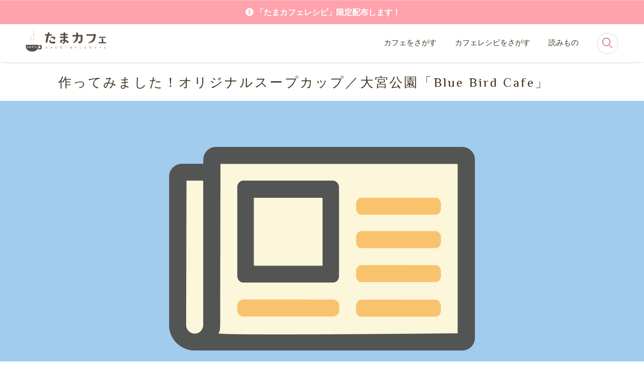

--- FILE ---
content_type: text/html; charset=UTF-8
request_url: https://tamacafe.net/article/3c947bc2f7ff007b86a9428b74654de5/
body_size: 18209
content:
<!DOCTYPE html>
<html lang="ja">
	<head>
	<script data-ad-client="ca-pub-8900374630450691" async src="https://pagead2.googlesyndication.com/pagead/js/adsbygoogle.js"></script>
			<meta charset="utf-8">
				<meta name="viewport" content="width=device-width, initial-scale=1">

		<!-- CSS -->
		<link rel="stylesheet" href="https://unpkg.com/ress/dist/ress.min.css">
		<link href="https://fonts.googleapis.com/css?family=Philosopher" rel="stylesheet">
		<link rel="stylesheet" id="sng-fontawesome-css" href="https://use.fontawesome.com/releases/v5.11.2/css/all.css" type="text/css" media="all">
		<link rel="icon" type="image/png" href="https://tamacafe.net/wp-content/themes/tamacafe/images/favicon.png">

		<!-- Heat Map -->
		<script type="text/javascript">
			(function(c,l,a,r,i,t,y){
				c[a]=c[a]||function(){(c[a].q=c[a].q||[]).push(arguments)};
				t=l.createElement(r);t.async=1;t.src="https://www.clarity.ms/tag/"+i;
				y=l.getElementsByTagName(r)[0];y.parentNode.insertBefore(t,y);
			})(window, document, "clarity", "script", "kolu9zvkck");
		</script>

		<title>作ってみました！オリジナルスープカップ／大宮公園「Blue Bird Cafe」 | たまカフェ</title>
<meta name='robots' content='max-image-preview:large' />
<link rel="alternate" title="oEmbed (JSON)" type="application/json+oembed" href="https://tamacafe.net/wp-json/oembed/1.0/embed?url=https%3A%2F%2Ftamacafe.net%2Farticle%2F3c947bc2f7ff007b86a9428b74654de5%2F" />
<link rel="alternate" title="oEmbed (XML)" type="text/xml+oembed" href="https://tamacafe.net/wp-json/oembed/1.0/embed?url=https%3A%2F%2Ftamacafe.net%2Farticle%2F3c947bc2f7ff007b86a9428b74654de5%2F&#038;format=xml" />
<style id='wp-img-auto-sizes-contain-inline-css' type='text/css'>
img:is([sizes=auto i],[sizes^="auto," i]){contain-intrinsic-size:3000px 1500px}
/*# sourceURL=wp-img-auto-sizes-contain-inline-css */
</style>
<style id='wp-emoji-styles-inline-css' type='text/css'>

	img.wp-smiley, img.emoji {
		display: inline !important;
		border: none !important;
		box-shadow: none !important;
		height: 1em !important;
		width: 1em !important;
		margin: 0 0.07em !important;
		vertical-align: -0.1em !important;
		background: none !important;
		padding: 0 !important;
	}
/*# sourceURL=wp-emoji-styles-inline-css */
</style>
<style id='wp-block-library-inline-css' type='text/css'>
:root{--wp-block-synced-color:#7a00df;--wp-block-synced-color--rgb:122,0,223;--wp-bound-block-color:var(--wp-block-synced-color);--wp-editor-canvas-background:#ddd;--wp-admin-theme-color:#007cba;--wp-admin-theme-color--rgb:0,124,186;--wp-admin-theme-color-darker-10:#006ba1;--wp-admin-theme-color-darker-10--rgb:0,107,160.5;--wp-admin-theme-color-darker-20:#005a87;--wp-admin-theme-color-darker-20--rgb:0,90,135;--wp-admin-border-width-focus:2px}@media (min-resolution:192dpi){:root{--wp-admin-border-width-focus:1.5px}}.wp-element-button{cursor:pointer}:root .has-very-light-gray-background-color{background-color:#eee}:root .has-very-dark-gray-background-color{background-color:#313131}:root .has-very-light-gray-color{color:#eee}:root .has-very-dark-gray-color{color:#313131}:root .has-vivid-green-cyan-to-vivid-cyan-blue-gradient-background{background:linear-gradient(135deg,#00d084,#0693e3)}:root .has-purple-crush-gradient-background{background:linear-gradient(135deg,#34e2e4,#4721fb 50%,#ab1dfe)}:root .has-hazy-dawn-gradient-background{background:linear-gradient(135deg,#faaca8,#dad0ec)}:root .has-subdued-olive-gradient-background{background:linear-gradient(135deg,#fafae1,#67a671)}:root .has-atomic-cream-gradient-background{background:linear-gradient(135deg,#fdd79a,#004a59)}:root .has-nightshade-gradient-background{background:linear-gradient(135deg,#330968,#31cdcf)}:root .has-midnight-gradient-background{background:linear-gradient(135deg,#020381,#2874fc)}:root{--wp--preset--font-size--normal:16px;--wp--preset--font-size--huge:42px}.has-regular-font-size{font-size:1em}.has-larger-font-size{font-size:2.625em}.has-normal-font-size{font-size:var(--wp--preset--font-size--normal)}.has-huge-font-size{font-size:var(--wp--preset--font-size--huge)}.has-text-align-center{text-align:center}.has-text-align-left{text-align:left}.has-text-align-right{text-align:right}.has-fit-text{white-space:nowrap!important}#end-resizable-editor-section{display:none}.aligncenter{clear:both}.items-justified-left{justify-content:flex-start}.items-justified-center{justify-content:center}.items-justified-right{justify-content:flex-end}.items-justified-space-between{justify-content:space-between}.screen-reader-text{border:0;clip-path:inset(50%);height:1px;margin:-1px;overflow:hidden;padding:0;position:absolute;width:1px;word-wrap:normal!important}.screen-reader-text:focus{background-color:#ddd;clip-path:none;color:#444;display:block;font-size:1em;height:auto;left:5px;line-height:normal;padding:15px 23px 14px;text-decoration:none;top:5px;width:auto;z-index:100000}html :where(.has-border-color){border-style:solid}html :where([style*=border-top-color]){border-top-style:solid}html :where([style*=border-right-color]){border-right-style:solid}html :where([style*=border-bottom-color]){border-bottom-style:solid}html :where([style*=border-left-color]){border-left-style:solid}html :where([style*=border-width]){border-style:solid}html :where([style*=border-top-width]){border-top-style:solid}html :where([style*=border-right-width]){border-right-style:solid}html :where([style*=border-bottom-width]){border-bottom-style:solid}html :where([style*=border-left-width]){border-left-style:solid}html :where(img[class*=wp-image-]){height:auto;max-width:100%}:where(figure){margin:0 0 1em}html :where(.is-position-sticky){--wp-admin--admin-bar--position-offset:var(--wp-admin--admin-bar--height,0px)}@media screen and (max-width:600px){html :where(.is-position-sticky){--wp-admin--admin-bar--position-offset:0px}}

/*# sourceURL=wp-block-library-inline-css */
</style><style id='global-styles-inline-css' type='text/css'>
:root{--wp--preset--aspect-ratio--square: 1;--wp--preset--aspect-ratio--4-3: 4/3;--wp--preset--aspect-ratio--3-4: 3/4;--wp--preset--aspect-ratio--3-2: 3/2;--wp--preset--aspect-ratio--2-3: 2/3;--wp--preset--aspect-ratio--16-9: 16/9;--wp--preset--aspect-ratio--9-16: 9/16;--wp--preset--color--black: #000000;--wp--preset--color--cyan-bluish-gray: #abb8c3;--wp--preset--color--white: #ffffff;--wp--preset--color--pale-pink: #f78da7;--wp--preset--color--vivid-red: #cf2e2e;--wp--preset--color--luminous-vivid-orange: #ff6900;--wp--preset--color--luminous-vivid-amber: #fcb900;--wp--preset--color--light-green-cyan: #7bdcb5;--wp--preset--color--vivid-green-cyan: #00d084;--wp--preset--color--pale-cyan-blue: #8ed1fc;--wp--preset--color--vivid-cyan-blue: #0693e3;--wp--preset--color--vivid-purple: #9b51e0;--wp--preset--gradient--vivid-cyan-blue-to-vivid-purple: linear-gradient(135deg,rgb(6,147,227) 0%,rgb(155,81,224) 100%);--wp--preset--gradient--light-green-cyan-to-vivid-green-cyan: linear-gradient(135deg,rgb(122,220,180) 0%,rgb(0,208,130) 100%);--wp--preset--gradient--luminous-vivid-amber-to-luminous-vivid-orange: linear-gradient(135deg,rgb(252,185,0) 0%,rgb(255,105,0) 100%);--wp--preset--gradient--luminous-vivid-orange-to-vivid-red: linear-gradient(135deg,rgb(255,105,0) 0%,rgb(207,46,46) 100%);--wp--preset--gradient--very-light-gray-to-cyan-bluish-gray: linear-gradient(135deg,rgb(238,238,238) 0%,rgb(169,184,195) 100%);--wp--preset--gradient--cool-to-warm-spectrum: linear-gradient(135deg,rgb(74,234,220) 0%,rgb(151,120,209) 20%,rgb(207,42,186) 40%,rgb(238,44,130) 60%,rgb(251,105,98) 80%,rgb(254,248,76) 100%);--wp--preset--gradient--blush-light-purple: linear-gradient(135deg,rgb(255,206,236) 0%,rgb(152,150,240) 100%);--wp--preset--gradient--blush-bordeaux: linear-gradient(135deg,rgb(254,205,165) 0%,rgb(254,45,45) 50%,rgb(107,0,62) 100%);--wp--preset--gradient--luminous-dusk: linear-gradient(135deg,rgb(255,203,112) 0%,rgb(199,81,192) 50%,rgb(65,88,208) 100%);--wp--preset--gradient--pale-ocean: linear-gradient(135deg,rgb(255,245,203) 0%,rgb(182,227,212) 50%,rgb(51,167,181) 100%);--wp--preset--gradient--electric-grass: linear-gradient(135deg,rgb(202,248,128) 0%,rgb(113,206,126) 100%);--wp--preset--gradient--midnight: linear-gradient(135deg,rgb(2,3,129) 0%,rgb(40,116,252) 100%);--wp--preset--font-size--small: 13px;--wp--preset--font-size--medium: 20px;--wp--preset--font-size--large: 36px;--wp--preset--font-size--x-large: 42px;--wp--preset--spacing--20: 0.44rem;--wp--preset--spacing--30: 0.67rem;--wp--preset--spacing--40: 1rem;--wp--preset--spacing--50: 1.5rem;--wp--preset--spacing--60: 2.25rem;--wp--preset--spacing--70: 3.38rem;--wp--preset--spacing--80: 5.06rem;--wp--preset--shadow--natural: 6px 6px 9px rgba(0, 0, 0, 0.2);--wp--preset--shadow--deep: 12px 12px 50px rgba(0, 0, 0, 0.4);--wp--preset--shadow--sharp: 6px 6px 0px rgba(0, 0, 0, 0.2);--wp--preset--shadow--outlined: 6px 6px 0px -3px rgb(255, 255, 255), 6px 6px rgb(0, 0, 0);--wp--preset--shadow--crisp: 6px 6px 0px rgb(0, 0, 0);}:where(.is-layout-flex){gap: 0.5em;}:where(.is-layout-grid){gap: 0.5em;}body .is-layout-flex{display: flex;}.is-layout-flex{flex-wrap: wrap;align-items: center;}.is-layout-flex > :is(*, div){margin: 0;}body .is-layout-grid{display: grid;}.is-layout-grid > :is(*, div){margin: 0;}:where(.wp-block-columns.is-layout-flex){gap: 2em;}:where(.wp-block-columns.is-layout-grid){gap: 2em;}:where(.wp-block-post-template.is-layout-flex){gap: 1.25em;}:where(.wp-block-post-template.is-layout-grid){gap: 1.25em;}.has-black-color{color: var(--wp--preset--color--black) !important;}.has-cyan-bluish-gray-color{color: var(--wp--preset--color--cyan-bluish-gray) !important;}.has-white-color{color: var(--wp--preset--color--white) !important;}.has-pale-pink-color{color: var(--wp--preset--color--pale-pink) !important;}.has-vivid-red-color{color: var(--wp--preset--color--vivid-red) !important;}.has-luminous-vivid-orange-color{color: var(--wp--preset--color--luminous-vivid-orange) !important;}.has-luminous-vivid-amber-color{color: var(--wp--preset--color--luminous-vivid-amber) !important;}.has-light-green-cyan-color{color: var(--wp--preset--color--light-green-cyan) !important;}.has-vivid-green-cyan-color{color: var(--wp--preset--color--vivid-green-cyan) !important;}.has-pale-cyan-blue-color{color: var(--wp--preset--color--pale-cyan-blue) !important;}.has-vivid-cyan-blue-color{color: var(--wp--preset--color--vivid-cyan-blue) !important;}.has-vivid-purple-color{color: var(--wp--preset--color--vivid-purple) !important;}.has-black-background-color{background-color: var(--wp--preset--color--black) !important;}.has-cyan-bluish-gray-background-color{background-color: var(--wp--preset--color--cyan-bluish-gray) !important;}.has-white-background-color{background-color: var(--wp--preset--color--white) !important;}.has-pale-pink-background-color{background-color: var(--wp--preset--color--pale-pink) !important;}.has-vivid-red-background-color{background-color: var(--wp--preset--color--vivid-red) !important;}.has-luminous-vivid-orange-background-color{background-color: var(--wp--preset--color--luminous-vivid-orange) !important;}.has-luminous-vivid-amber-background-color{background-color: var(--wp--preset--color--luminous-vivid-amber) !important;}.has-light-green-cyan-background-color{background-color: var(--wp--preset--color--light-green-cyan) !important;}.has-vivid-green-cyan-background-color{background-color: var(--wp--preset--color--vivid-green-cyan) !important;}.has-pale-cyan-blue-background-color{background-color: var(--wp--preset--color--pale-cyan-blue) !important;}.has-vivid-cyan-blue-background-color{background-color: var(--wp--preset--color--vivid-cyan-blue) !important;}.has-vivid-purple-background-color{background-color: var(--wp--preset--color--vivid-purple) !important;}.has-black-border-color{border-color: var(--wp--preset--color--black) !important;}.has-cyan-bluish-gray-border-color{border-color: var(--wp--preset--color--cyan-bluish-gray) !important;}.has-white-border-color{border-color: var(--wp--preset--color--white) !important;}.has-pale-pink-border-color{border-color: var(--wp--preset--color--pale-pink) !important;}.has-vivid-red-border-color{border-color: var(--wp--preset--color--vivid-red) !important;}.has-luminous-vivid-orange-border-color{border-color: var(--wp--preset--color--luminous-vivid-orange) !important;}.has-luminous-vivid-amber-border-color{border-color: var(--wp--preset--color--luminous-vivid-amber) !important;}.has-light-green-cyan-border-color{border-color: var(--wp--preset--color--light-green-cyan) !important;}.has-vivid-green-cyan-border-color{border-color: var(--wp--preset--color--vivid-green-cyan) !important;}.has-pale-cyan-blue-border-color{border-color: var(--wp--preset--color--pale-cyan-blue) !important;}.has-vivid-cyan-blue-border-color{border-color: var(--wp--preset--color--vivid-cyan-blue) !important;}.has-vivid-purple-border-color{border-color: var(--wp--preset--color--vivid-purple) !important;}.has-vivid-cyan-blue-to-vivid-purple-gradient-background{background: var(--wp--preset--gradient--vivid-cyan-blue-to-vivid-purple) !important;}.has-light-green-cyan-to-vivid-green-cyan-gradient-background{background: var(--wp--preset--gradient--light-green-cyan-to-vivid-green-cyan) !important;}.has-luminous-vivid-amber-to-luminous-vivid-orange-gradient-background{background: var(--wp--preset--gradient--luminous-vivid-amber-to-luminous-vivid-orange) !important;}.has-luminous-vivid-orange-to-vivid-red-gradient-background{background: var(--wp--preset--gradient--luminous-vivid-orange-to-vivid-red) !important;}.has-very-light-gray-to-cyan-bluish-gray-gradient-background{background: var(--wp--preset--gradient--very-light-gray-to-cyan-bluish-gray) !important;}.has-cool-to-warm-spectrum-gradient-background{background: var(--wp--preset--gradient--cool-to-warm-spectrum) !important;}.has-blush-light-purple-gradient-background{background: var(--wp--preset--gradient--blush-light-purple) !important;}.has-blush-bordeaux-gradient-background{background: var(--wp--preset--gradient--blush-bordeaux) !important;}.has-luminous-dusk-gradient-background{background: var(--wp--preset--gradient--luminous-dusk) !important;}.has-pale-ocean-gradient-background{background: var(--wp--preset--gradient--pale-ocean) !important;}.has-electric-grass-gradient-background{background: var(--wp--preset--gradient--electric-grass) !important;}.has-midnight-gradient-background{background: var(--wp--preset--gradient--midnight) !important;}.has-small-font-size{font-size: var(--wp--preset--font-size--small) !important;}.has-medium-font-size{font-size: var(--wp--preset--font-size--medium) !important;}.has-large-font-size{font-size: var(--wp--preset--font-size--large) !important;}.has-x-large-font-size{font-size: var(--wp--preset--font-size--x-large) !important;}
/*# sourceURL=global-styles-inline-css */
</style>

<style id='classic-theme-styles-inline-css' type='text/css'>
/*! This file is auto-generated */
.wp-block-button__link{color:#fff;background-color:#32373c;border-radius:9999px;box-shadow:none;text-decoration:none;padding:calc(.667em + 2px) calc(1.333em + 2px);font-size:1.125em}.wp-block-file__button{background:#32373c;color:#fff;text-decoration:none}
/*# sourceURL=/wp-includes/css/classic-themes.min.css */
</style>
<link rel='stylesheet' id='passster-public-css' href='https://tamacafe.net/wp-content/plugins/content-protector/assets/public/passster-public.min.css?ver=4.2.2' type='text/css' media='all' />
<link rel='stylesheet' id='slick-style-css' href='https://tamacafe.net/wp-content/themes/tamacafe/css/slick.css?ver=1' type='text/css' media='all' />
<link rel='stylesheet' id='slick-theme-style-css' href='https://tamacafe.net/wp-content/themes/tamacafe/css/slick-theme.css?ver=1' type='text/css' media='all' />
<link rel='stylesheet' id='my-style-css' href='https://tamacafe.net/wp-content/themes/tamacafe/css/style.css?ver=1' type='text/css' media='all' />
<script type="text/javascript" src="https://tamacafe.net/wp-includes/js/jquery/jquery.min.js?ver=3.7.1" id="jquery-core-js"></script>
<script type="text/javascript" src="https://tamacafe.net/wp-includes/js/jquery/jquery-migrate.min.js?ver=3.4.1" id="jquery-migrate-js"></script>
<script type="text/javascript" src="https://tamacafe.net/wp-content/plugins/content-protector/assets/public/cookie.js?ver=6.9" id="passster-cookie-js"></script>
<script type="text/javascript" id="passster-public-js-extra">
/* <![CDATA[ */
var ps_ajax = {"ajax_url":"https://tamacafe.net/wp-admin/admin-ajax.php","nonce":"0d9fa6faa3","hash_nonce":"139cc94c5d","logout_nonce":"91b20ff626","post_id":"1856","shortcodes":[],"permalink":"https://tamacafe.net/article/3c947bc2f7ff007b86a9428b74654de5/","cookie_duration_unit":"days","cookie_duration":"1","disable_cookie":"","unlock_mode":""};
//# sourceURL=passster-public-js-extra
/* ]]> */
</script>
<script type="text/javascript" src="https://tamacafe.net/wp-content/plugins/content-protector/assets/public/passster-public.min.js?ver=4.2.2" id="passster-public-js"></script>
<link rel="https://api.w.org/" href="https://tamacafe.net/wp-json/" /><link rel="alternate" title="JSON" type="application/json" href="https://tamacafe.net/wp-json/wp/v2/article/1856" /><link rel="EditURI" type="application/rsd+xml" title="RSD" href="https://tamacafe.net/xmlrpc.php?rsd" />
<meta name="generator" content="WordPress 6.9" />
<link rel="canonical" href="https://tamacafe.net/article/3c947bc2f7ff007b86a9428b74654de5/" />
<link rel='shortlink' href='https://tamacafe.net/?p=1856' />
        <style>
            .passster-form {
                max-width: 700px !important;
                        }

            .passster-form > form {
                background: #ffffff;
                padding: 20px 20px 20px 20px;
                margin: 0px 0px 0px 0px;
                border-radius: px;
            }

            .passster-form h4 {
                font-size: 24px;
                font-weight: 500;
                color: #ff0034;
            }

            .passster-form p {
                font-size: 16px;
                font-weight: 300;
                color: #443322;
            }

            .passster-submit, .passster-submit-recaptcha {
                background: #ffa2ab;
                padding: 10px 10px 10px 10px;
                margin: 0px 0px 0px 0px;
                border-radius: px;
                font-size: 12px;
                font-weight: 400;
                color: #fff;
            }

            .passster-submit:hover, .passster-submit-recaptcha:hover {
                background: #dc677f;
                color: #fff;
            }
        </style>
		<meta property="og:title" content="作ってみました！オリジナルスープカップ／大宮公園「Blue Bird Cafe」" />
<meta property="og:description" content="この投稿をInstagramで見る Atelier Blue Bird(@at_bluebird)がシェアした投稿 いただきます＼(^∀^)／ 本日のまかないは、 バターチキンカレーのチーズのせオーブ" />
<meta property="og:type" content="article" />
<meta property="og:url" content="https://tamacafe.net/article/3c947bc2f7ff007b86a9428b74654de5/" />
<meta property="og:image" content="https://tamacafe.net/wp-content/themes/tamacafe/images/about_imgmb.jpg" />
<meta property="og:site_name" content="たまカフェ" />
<meta name="twitter:card" content="summary_large_image" />
<meta name="twitter:site" content="@tamacafe_net" />
<meta property="og:locale" content="ja_JP" />
<meta property="fb:app_id" content="237696670118471">
<meta name="description" content="大宮公園のBlue Bird Cafeさんがとりさんマークがポイントのオリジナルカップを作りました。コーヒーカップとしてもちょうどよいサイズ感で使いやすそうです。価格は1,200円(税別)。櫻庭亜希子オーナー作の2022年オリジナルカレンダーも販売中です。秋冬展開催中。"><meta name="keywords" content="Blue Bird Cafe,ブルーバードカフェ,アトリエブルーバード,大宮公園,コーヒー,芸術,音楽,食"><link rel="icon" href="https://tamacafe.net/wp-content/uploads/2021/12/cropped-favicon-32x32.png" sizes="32x32" />
<link rel="icon" href="https://tamacafe.net/wp-content/uploads/2021/12/cropped-favicon-192x192.png" sizes="192x192" />
<link rel="apple-touch-icon" href="https://tamacafe.net/wp-content/uploads/2021/12/cropped-favicon-180x180.png" />
<meta name="msapplication-TileImage" content="https://tamacafe.net/wp-content/uploads/2021/12/cropped-favicon-270x270.png" />
		<!-- JS -->
		<script type="text/javascript">
			jQuery(function ($) {
			    const ua = navigator.userAgent;
			    if (ua.indexOf('iPhone') > -1 || (ua.indexOf('Android') > -1 && ua.indexOf('Mobile') > -1 || (ua.indexOf('iPad') > -1 || ua.indexOf('Android') > -1) )) {
			        // スマートフォン・タブレット
					$(function() {
					  var $win = $(window),
					      $header = $('header'),
					      headerHeight = 112,
					      startPos = 52;

					  $win.on('load scroll', function() {
						var value = $(this).scrollTop();
						if  ( startPos > value && value > 0 ) {
					    	$header.css({top:"-52px",
					    				transform:"translateY(0px)",
					    				transition:".4s"});
						} else if ( value > startPos && value > headerHeight ) {
					      	$header.css('top', '-' + headerHeight + 'px');
					    } else {
					    	$header.css({top:"0px",
					    				transform:"translateY(0px)",
					    				transition:".4s"});
					    }
					    startPos = value;
					  });
					});
					} else {
			    }
			})
		</script>
<!-- Global site tag (gtag.js) - Google Analytics -->
<script async src="https://www.googletagmanager.com/gtag/js?id=UA-97096552-1"></script>
<script>
  window.dataLayer = window.dataLayer || [];
  function gtag(){dataLayer.push(arguments);}
  gtag('js', new Date());

  gtag('config', 'UA-97096552-1');
</script>
 	</head>

	<body class="article">		<div id="container">
							<!-- お知らせ-->
				<div class="header-info">
						<a class="header-info__link" href="https://tamacafe.net/news/f0bda020d2470f2e74990a07a607ebd9/">「たまカフェレシピ」限定配布します！</a>
			</div>						<header class="header">
				<div class="main-header">
					<h1 class="main-header__title"><a href="https://tamacafe.net"><img class="logo" src="https://tamacafe.net/wp-content/themes/tamacafe/images/logo_tamacafe.svg" alt="たまカフェホーム"></a></h1>
					<!--ヘッダーメニュー-->
					<div id="header-nav-wrap" class="header-nav-wrap dsp-pc">
						<nav id="header-nav" class="header-nav"><ul id="menu-%e3%83%a1%e3%82%a4%e3%83%b3%e3%83%a1%e3%83%8b%e3%83%a5%e3%83%bc" class="menu"><li id="menu-item-20" class="menu-item menu-item-type-post_type menu-item-object-page menu-item-20"><a href="https://tamacafe.net/cafe_top/">カフェをさがす</a></li>
<li id="menu-item-19" class="menu-item menu-item-type-post_type menu-item-object-page menu-item-19"><a href="https://tamacafe.net/recipe_top/">カフェレシピをさがす</a></li>
<li id="menu-item-18" class="menu-item menu-item-type-post_type menu-item-object-page menu-item-18"><a href="https://tamacafe.net/article_top/">読みもの</a></li>
</ul></nav>						<div class="header-search">
							<form id="form" action="https://tamacafe.net/" method="get">
							    <input class="search__input search__input--header" id="s" name="s" type="text" placeholder="ID・カフェ・レシピ名でさがす"/>
							</form>
						</div>
					</div>
				</div>
				<div id="mobile-header" class="mobile-header">
					<div class="header-search dsp-sp">
						<form id="form-spHeader" action="https://tamacafe.net/" method="get">
						    <input class="search__input" id="search-sp" name="s" type="text" placeholder="ID・カフェ・レシピ名でさがす"/>
						</form>
					</div>
				</div>
			</header>			<div class="divheader">
				<div class="divheader-header">
					<!--タイトル-->
					<h1 class="divheader-header__title dsp-pc">作ってみました！オリジナルスープカップ／大宮公園「Blue Bird Cafe」</h1>
					<div class="sub-header dsp-pc">
					</div>
				</div>
				<div class="divheader__img">
																		<picture>
															<img src="https://tamacafe.net/wp-content/themes/tamacafe/images/article_essay_no-image.png" alt="カフェエッセイイメージ" />
														</picture>
									    </div>
				<div class="divheader__txt">
					<div class="intro wrapper">
						<div class="intro-header">
																<h2 class="intro-header__title">作ってみました！<br>オリジナルスープカップ<br>「Blue Bird Cafe」</h2>
													</div>
						<div class="intro-description">
																<p class="intro-description__txt">大宮公園のBlue Bird Cafeさんがとりさんマークがポイントのオリジナルカップを作りました。コーヒーカップとしてもちょうどよいサイズ感で使いやすそうです。価格は1,200円(税別)。櫻庭亜希子オーナー作の2022年オリジナルカレンダーも販売中です。<br>
秋冬展開催中。</p>
													</div>
					</div>
				</div>
				<!-- SNS -->
				<div class="share">
	<a class="share__link--facebook" href="http://www.facebook.com/share.php?u=https://tamacafe.net/article/3c947bc2f7ff007b86a9428b74654de5/&t=作ってみました！オリジナルスープカップ／大宮公園「Blue Bird Cafe」" target="_blank"><i class="fab fa-facebook fa-facebook--orig"></i></a>
	<a class="share__link--twitter" href="https://twitter.com/share?url=https://tamacafe.net/article/3c947bc2f7ff007b86a9428b74654de5/" target="_blank" rel="nofollow"><i class="fab fa-twitter fa-twitter--orig"></i></a>
	<a class="share__link--line" href="http://line.me/R/msg/text/?https://tamacafe.net/article/3c947bc2f7ff007b86a9428b74654de5/"><i class="fab fa-line fa-line--orig"></i></a>
</div>			</div>
			<div id="content">
				<div id="inner-content" class="inner-content">
					<main id="main" class="main" role="main">
						<section class="section adsense">
							<!-- single-article_1 -->
							<ins class="adsbygoogle"
							     style="display:block"
							     data-ad-client="ca-pub-8900374630450691"
							     data-ad-slot="4412208171"
							     data-ad-format="horizontal"
							     data-full-width-responsive="false"></ins>
							<script>
							     (adsbygoogle = window.adsbygoogle || []).push({});
							</script>
						</section>
						<section class="section entry-content">
							<!--本文取得-->
							<blockquote class="instagram-media" data-instgrm-permalink="https://www.instagram.com/p/CX71wgQqQp2/?utm_source=ig_embed&amp;utm_campaign=loading" data-instgrm-version="14" style=" background:#FFF; border:0; border-radius:3px; box-shadow:0 0 1px 0 rgba(0,0,0,0.5),0 1px 10px 0 rgba(0,0,0,0.15); margin: 1px; max-width:540px; min-width:326px; padding:0; width:99.375%; width:-webkit-calc(100% - 2px); width:calc(100% - 2px);">
<div style="padding:16px;"> <a href="https://www.instagram.com/p/CX71wgQqQp2/?utm_source=ig_embed&amp;utm_campaign=loading" style=" background:#FFFFFF; line-height:0; padding:0 0; text-align:center; text-decoration:none; width:100%;" target="_blank" rel="noopener"> </p>
<div style=" display: flex; flex-direction: row; align-items: center;">
<div style="background-color: #F4F4F4; border-radius: 50%; flex-grow: 0; height: 40px; margin-right: 14px; width: 40px;"></div>
<div style="display: flex; flex-direction: column; flex-grow: 1; justify-content: center;">
<div style=" background-color: #F4F4F4; border-radius: 4px; flex-grow: 0; height: 14px; margin-bottom: 6px; width: 100px;"></div>
<div style=" background-color: #F4F4F4; border-radius: 4px; flex-grow: 0; height: 14px; width: 60px;"></div>
</div>
</div>
<div style="padding: 19% 0;"></div>
<div style="display:block; height:50px; margin:0 auto 12px; width:50px;"><svg width="50px" height="50px" viewBox="0 0 60 60" version="1.1" xmlns="https://www.w3.org/2000/svg" xmlns:xlink="https://www.w3.org/1999/xlink"><g stroke="none" stroke-width="1" fill="none" fill-rule="evenodd"><g transform="translate(-511.000000, -20.000000)" fill="#000000"><g><path d="M556.869,30.41 C554.814,30.41 553.148,32.076 553.148,34.131 C553.148,36.186 554.814,37.852 556.869,37.852 C558.924,37.852 560.59,36.186 560.59,34.131 C560.59,32.076 558.924,30.41 556.869,30.41 M541,60.657 C535.114,60.657 530.342,55.887 530.342,50 C530.342,44.114 535.114,39.342 541,39.342 C546.887,39.342 551.658,44.114 551.658,50 C551.658,55.887 546.887,60.657 541,60.657 M541,33.886 C532.1,33.886 524.886,41.1 524.886,50 C524.886,58.899 532.1,66.113 541,66.113 C549.9,66.113 557.115,58.899 557.115,50 C557.115,41.1 549.9,33.886 541,33.886 M565.378,62.101 C565.244,65.022 564.756,66.606 564.346,67.663 C563.803,69.06 563.154,70.057 562.106,71.106 C561.058,72.155 560.06,72.803 558.662,73.347 C557.607,73.757 556.021,74.244 553.102,74.378 C549.944,74.521 548.997,74.552 541,74.552 C533.003,74.552 532.056,74.521 528.898,74.378 C525.979,74.244 524.393,73.757 523.338,73.347 C521.94,72.803 520.942,72.155 519.894,71.106 C518.846,70.057 518.197,69.06 517.654,67.663 C517.244,66.606 516.755,65.022 516.623,62.101 C516.479,58.943 516.448,57.996 516.448,50 C516.448,42.003 516.479,41.056 516.623,37.899 C516.755,34.978 517.244,33.391 517.654,32.338 C518.197,30.938 518.846,29.942 519.894,28.894 C520.942,27.846 521.94,27.196 523.338,26.654 C524.393,26.244 525.979,25.756 528.898,25.623 C532.057,25.479 533.004,25.448 541,25.448 C548.997,25.448 549.943,25.479 553.102,25.623 C556.021,25.756 557.607,26.244 558.662,26.654 C560.06,27.196 561.058,27.846 562.106,28.894 C563.154,29.942 563.803,30.938 564.346,32.338 C564.756,33.391 565.244,34.978 565.378,37.899 C565.522,41.056 565.552,42.003 565.552,50 C565.552,57.996 565.522,58.943 565.378,62.101 M570.82,37.631 C570.674,34.438 570.167,32.258 569.425,30.349 C568.659,28.377 567.633,26.702 565.965,25.035 C564.297,23.368 562.623,22.342 560.652,21.575 C558.743,20.834 556.562,20.326 553.369,20.18 C550.169,20.033 549.148,20 541,20 C532.853,20 531.831,20.033 528.631,20.18 C525.438,20.326 523.257,20.834 521.349,21.575 C519.376,22.342 517.703,23.368 516.035,25.035 C514.368,26.702 513.342,28.377 512.574,30.349 C511.834,32.258 511.326,34.438 511.181,37.631 C511.035,40.831 511,41.851 511,50 C511,58.147 511.035,59.17 511.181,62.369 C511.326,65.562 511.834,67.743 512.574,69.651 C513.342,71.625 514.368,73.296 516.035,74.965 C517.703,76.634 519.376,77.658 521.349,78.425 C523.257,79.167 525.438,79.673 528.631,79.82 C531.831,79.965 532.853,80.001 541,80.001 C549.148,80.001 550.169,79.965 553.369,79.82 C556.562,79.673 558.743,79.167 560.652,78.425 C562.623,77.658 564.297,76.634 565.965,74.965 C567.633,73.296 568.659,71.625 569.425,69.651 C570.167,67.743 570.674,65.562 570.82,62.369 C570.966,59.17 571,58.147 571,50 C571,41.851 570.966,40.831 570.82,37.631"></path></g></g></g></svg></div>
<div style="padding-top: 8px;">
<div style=" color:#3897f0; font-family:Arial,sans-serif; font-size:14px; font-style:normal; font-weight:550; line-height:18px;">この投稿をInstagramで見る</div>
</div>
<div style="padding: 12.5% 0;"></div>
<div style="display: flex; flex-direction: row; margin-bottom: 14px; align-items: center;">
<div>
<div style="background-color: #F4F4F4; border-radius: 50%; height: 12.5px; width: 12.5px; transform: translateX(0px) translateY(7px);"></div>
<div style="background-color: #F4F4F4; height: 12.5px; transform: rotate(-45deg) translateX(3px) translateY(1px); width: 12.5px; flex-grow: 0; margin-right: 14px; margin-left: 2px;"></div>
<div style="background-color: #F4F4F4; border-radius: 50%; height: 12.5px; width: 12.5px; transform: translateX(9px) translateY(-18px);"></div>
</div>
<div style="margin-left: 8px;">
<div style=" background-color: #F4F4F4; border-radius: 50%; flex-grow: 0; height: 20px; width: 20px;"></div>
<div style=" width: 0; height: 0; border-top: 2px solid transparent; border-left: 6px solid #f4f4f4; border-bottom: 2px solid transparent; transform: translateX(16px) translateY(-4px) rotate(30deg)"></div>
</div>
<div style="margin-left: auto;">
<div style=" width: 0px; border-top: 8px solid #F4F4F4; border-right: 8px solid transparent; transform: translateY(16px);"></div>
<div style=" background-color: #F4F4F4; flex-grow: 0; height: 12px; width: 16px; transform: translateY(-4px);"></div>
<div style=" width: 0; height: 0; border-top: 8px solid #F4F4F4; border-left: 8px solid transparent; transform: translateY(-4px) translateX(8px);"></div>
</div>
</div>
<div style="display: flex; flex-direction: column; flex-grow: 1; justify-content: center; margin-bottom: 24px;">
<div style=" background-color: #F4F4F4; border-radius: 4px; flex-grow: 0; height: 14px; margin-bottom: 6px; width: 224px;"></div>
<div style=" background-color: #F4F4F4; border-radius: 4px; flex-grow: 0; height: 14px; width: 144px;"></div>
</div>
<p></a></p>
<p style=" color:#c9c8cd; font-family:Arial,sans-serif; font-size:14px; line-height:17px; margin-bottom:0; margin-top:8px; overflow:hidden; padding:8px 0 7px; text-align:center; text-overflow:ellipsis; white-space:nowrap;"><a href="https://www.instagram.com/p/CX71wgQqQp2/?utm_source=ig_embed&amp;utm_campaign=loading" style=" color:#c9c8cd; font-family:Arial,sans-serif; font-size:14px; font-style:normal; font-weight:normal; line-height:17px; text-decoration:none;" target="_blank" rel="noopener">Atelier Blue Bird(@at_bluebird)がシェアした投稿</a></p>
</div>
</blockquote>
<p> <script async src="//www.instagram.com/embed.js"></script></p>
<blockquote><p>いただきます＼(^∀^)／<br />
本日のまかないは、<br />
バターチキンカレーのチーズのせオーブン焼きです！<br />
冬季限定でバタチキのオーブン焼きやってます。<br />
あつあつおいしーです&#x1f60b;</p>
<p>あと、オリジナルのスープカップ作ってみました！<br />
とりさんマークがポイントです&#x1f495;コーヒーカップとしてもちょうどよいサイズ感で使いやすいです&#x2615;&#xfe0f;&#x2728;<br />
1,200円(税別)で販売してます♫</p>
<p>&#x1f340;お知らせ&#x1f340;</p>
<p>&#x1f54a;秋冬展開催中<br />
・大森牧子<br />
@makiko_omori_art<br />
・伊藤あずさ<br />
@azoomart<br />
・櫻庭亜希子<br />
@akikosakuraba3</p>
<p>&#x1f54a;2022年カレンダー販売中<br />
・卓上1,800円(税込)<br />
・壁掛けA4サイズ2,380円(税込)</p>
<p>#ブルーバードカフェ<br />
#アトリエブルーバード<br />
#bluebirdcafe<br />
#atelierbluebird<br />
#ギャラリーカフェ<br />
#アトリエカフェ<br />
#絵画教室<br />
#コーヒー<br />
#珈琲<br />
#無農薬野菜<br />
#無農薬固定種<br />
#大宮公園カフェ<br />
#たまカフェ<br />
#櫻庭亜希子<br />
#アーティスト<br />
#watercolor<br />
#アート<br />
#art<br />
#宇宙<br />
#想い<br />
#空<br />
#水彩画<br />
#光<br />
#癒し<br />
#ヒーリング<br />
#Artigiano leggero<br />
#コンサート<br />
#生演奏<br />
#アート展<br />
#オリジナルカレンダー
</p></blockquote>
						</section>
						<section class="section">
							<div class="section-inner--cafe">
								<p class="note">※本記事の情報は、公開時点のものであり内容の正確さを保証するものではありません。<br class="dsp-pc">
								最新の情報は取材先にお問い合せくださいますようお願いいたします。</p>
							</div>
						</section>
						<section class="section adsense" style="clear: both;">
							<!-- single-article-report_2 -->
							<ins class="adsbygoogle"
							     style="display:block"
							     data-ad-client="ca-pub-8900374630450691"
							     data-ad-slot="8515104712"
							     data-ad-format="auto"
							     data-full-width-responsive="true"></ins>
							<script>
							     (adsbygoogle = window.adsbygoogle || []).push({});
							</script>
						</section>
						<section class="section section--full">
																<picture>
					  					<source media="(min-width: 768px)" srcset="https://tamacafe.net/wp-content/uploads/2021/09/cafe_blue-bird-cafe_197_1.jpg">
					  					<img src="https://tamacafe.net/wp-content/uploads/2021/10/cafe_blue-bird-cafe_197_1-2.jpg" alt="">
									</picture>					
													</section>
											<section id="cafe-info" class="section">
							<div class="offer-cafe-inner">
								<h2 class="offer-cafe__header">この記事のすてきカフェ</h2>
								<div class="offer-cafe-info">
									<div class="offer-cafe-detail">
						                <div class="offer-cafe-info-header dsp-justify">
																								<h2 class="offer-cafe-info-header__title">Blue Bird Cafe<br><span class="offer-cafe-info-header__cap">ブルーバードカフェ</span></h2>
																	                </div>
																						<p class="offer-cafe-detail__txt">美大卒のオーナーが運営するアトリエカフェ。音楽・芸術・食で五感をつかって心と体を元気にします。無添加・無農薬野菜など、身体に優しい食材を使ったランチやデザートにファンも多い。土間では愛犬といっしょにくつろぐことができます。</p>
																				<div class="offer-cafe-detail-info">
											<div class="offer-cafe-logo">
																						</div>
											<ul class="offer-cafe-detail-info__list">
																								<li>埼玉県さいたま市大宮区寿能町1-16-11</li>
																																			<li>080-5530-3894</li>
																																			<li>12:00～17:00</li>
																																			<li>月曜日・木曜日・金曜日休</li>
											<!--
																								<li>東武野田線（東武アーバンパークライン）</li>
																																			<li>「大宮公園駅」から徒歩4分</li>
											-->
											</ul>
										</div>
																					    <div class="raised-more dsp-pc">
											    	<a class="raised" href="https://tamacafe.net/85d8ce590ad8981ca2c8286f79f59954/">カフェ情報をみる</a>
											    </div>
																			</div>
									<div class="offer-cafe-img">
																						<img class="offer-cafe-img__img shadow" src="https://tamacafe.net/wp-content/uploads/2021/09/cafe_blue-bird-cafe_197_4.jpg">
																																<img class="offer-cafe-img__img shadow" src="https://tamacafe.net/wp-content/uploads/2021/09/cafe_blue-bird-cafe_197_6.jpg">
																			</div>
																			    <div class="raised-more dsp-sp">
										    	<a class="raised" href="https://tamacafe.net/85d8ce590ad8981ca2c8286f79f59954/">カフェ情報をみる</a>
										    </div>
																	</div>
							</div>
						</section>
											<section class="section sns">
							<div class="sns-wrapper">
								<p class="sns__txt">
									＼SNSでシェアする／
								</p>
								<!-- SNS -->
								<div class="share">
	<a class="share__link--facebook" href="http://www.facebook.com/share.php?u=https://tamacafe.net/article/3c947bc2f7ff007b86a9428b74654de5/&t=作ってみました！オリジナルスープカップ／大宮公園「Blue Bird Cafe」" target="_blank"><i class="fab fa-facebook fa-facebook--orig"></i></a>
	<a class="share__link--twitter" href="https://twitter.com/share?url=https://tamacafe.net/article/3c947bc2f7ff007b86a9428b74654de5/" target="_blank" rel="nofollow"><i class="fab fa-twitter fa-twitter--orig"></i></a>
	<a class="share__link--line" href="http://line.me/R/msg/text/?https://tamacafe.net/article/3c947bc2f7ff007b86a9428b74654de5/"><i class="fab fa-line fa-line--orig"></i></a>
</div>							</div>
						</section>
						<section id="recommends" class="section">
							<div class="recommends">
								<div class="">
									<h2 class="recommends__title">このカフェの読みもの</h2>
									<div class="recommends-list">
										<div class="recommends-list-inner">
																																											<article class="recommends__article">
													<a class="recommends__link" href="https://tamacafe.net/article/e924517087669cf201ea91bd737a4ff4/">
														<figure>
																																												<div class="recommends__img" style="background:url('https://tamacafe.net/wp-content/themes/tamacafe/images/article_essay_no-image.png') no-repeat center; background-size:cover; background-position:center;">
															</div>
																																											</figure>
														<div class="recommends__article-info">
															<h2>2022年3月・営業日カレンダーのお知らせ／大宮公園「Blue Bird Cafe」</h2>
															<p class="recommends__name">カフェエッセイ</p>															<a class="recommends-cat-name">Blue Bird Cafe</a>														</div>
													</a>
												</article>
																							<article class="recommends__article">
													<a class="recommends__link" href="https://tamacafe.net/article/ec8b57b0be908301f5748fb04b0714c7/">
														<figure>
																																												<div class="recommends__img" style="background:url('https://tamacafe.net/wp-content/themes/tamacafe/images/article_essay_no-image.png') no-repeat center; background-size:cover; background-position:center;">
															</div>
																																											</figure>
														<div class="recommends__article-info">
															<h2>【超限定数販売】バレンタインシュトーレン／大宮公園「Blue Bird Cafe」</h2>
															<p class="recommends__name">カフェエッセイ</p>															<a class="recommends-cat-name">Blue Bird Cafe</a>														</div>
													</a>
												</article>
																							<article class="recommends__article">
													<a class="recommends__link" href="https://tamacafe.net/article/28e209b61a52482a0ae1cb9f5959c792/">
														<figure>
																													<div class="recommends__img" style="background:url('https://tamacafe.net/wp-content/uploads/2021/10/article_takeout_1332_2.png') no-repeat center; background-size:cover; background-position:center;">
															</div>
																												</figure>
														<div class="recommends__article-info">
															<h2>【#埼玉うちカフェ推し】テイクアウトOK！なすてきカフェ（大宮編）</h2>
															<p class="recommends__name">テイクアウト情報</p>															<a class="recommends-cat-name">Blue Bird Cafe</a>														</div>
													</a>
												</article>
																							<article class="recommends__article">
													<a class="recommends__link" href="https://tamacafe.net/article/e816c635cad85a60fabd6b97b03cbcc9/">
														<figure>
																													<div class="recommends__img" style="background:url('https://tamacafe.net/wp-content/uploads/2021/10/article_blue-bird-cafe_1480_4.jpg') no-repeat center; background-size:cover; background-position:center;">
															</div>
																												</figure>
														<div class="recommends__article-info">
															<h2>大宮公園の&#8221;安心・安全の食材&#8221;にこだわったアトリエカフェ「Blue Bird Cafe」</h2>
															<p class="recommends__name">インタビュー</p>															<a class="recommends-cat-name">Blue Bird Cafe</a>														</div>
													</a>
												</article>
																					</div>
																			</div>
								</div>
							</div>
						</section>
						<section class="section wrapper">
							<div class="footer-meta">
								<ul class="footer-meta__list">
									<li class="footer-meta__list-item"><span class="footer-meta__list-item__header">Date:</span><time class="footer-meta__list-item__body" itemprop="dateModified" datetime="2021.12.26">2021.12.26</time></li>
									<li class="footer-meta__list-item"><span class="footer-meta__list-item__header">Category:</span>
										<div class="footer-meta-tag">
											<a href="https://tamacafe.net/article_top/"><span class="footer-meta__list-item__body">読みもの</span></a>
										<a href="https://tamacafe.net/article_cat/essay"><span class="footer-meta__list-item__body">カフェエッセイ</span></a>									</div>
									</li>
									<li class="footer-meta__list-item"><span class="footer-meta__list-item__header">Tag:</span>
								<div class="footer-meta-tag"><a class="footer-meta-tag__link" href="https://tamacafe.net/cafe_name/blue-bird-cafe/"><span class="footer-meta__list-item__body footer-meta__list-item__tag">Blue Bird Cafe</span></a><a class="footer-meta-tag__link" href="https://tamacafe.net/common_tag/instagram/"><span class="footer-meta__list-item__body footer-meta__list-item__tag">Instagram</span></a><a class="footer-meta-tag__link" href="https://tamacafe.net/common_tag/%e3%82%aa%e3%83%aa%e3%82%b8%e3%83%8a%e3%83%ab%e3%82%ab%e3%83%83%e3%83%97/"><span class="footer-meta__list-item__body footer-meta__list-item__tag">オリジナルカップ</span></a><a class="footer-meta-tag__link" href="https://tamacafe.net/common_tag/%e3%82%aa%e3%83%aa%e3%82%b8%e3%83%8a%e3%83%ab%e3%82%ab%e3%83%ac%e3%83%b3%e3%83%80%e3%83%bc/"><span class="footer-meta__list-item__body footer-meta__list-item__tag">オリジナルカレンダー</span></a></div>									</li>
								</ul>
							</div>
							<!-- single-article-report_3 -->
							<ins class="adsbygoogle"
							     style="display:block"
							     data-ad-client="ca-pub-8900374630450691"
							     data-ad-slot="2428170521"
							     data-ad-format="horizontal"
							     data-full-width-responsive="false"></ins>
							<script>
							     (adsbygoogle = window.adsbygoogle || []).push({});
							</script>
						</section>
						<!-- RECOMMEND おすすめカフェ -->
						<section class="section">
	<div class="section-recommend">
		<h2 class="section-header">
			<span class="section-header__title">RECOMMEND</span>
			<span class="section-header__caption">おすすめの読みもの</span>
		</h2>
			<ul class="slider">
					<li class="slider-item">
				<a class="slider__link" href="https://tamacafe.net/article/97275a23ca44226c9964043c8462be96/">
                																		<div class="slider__img" style="background:url('https://tamacafe.net/wp-content/themes/tamacafe/images/article_essay_no-image.png') no-repeat center; background-size:cover; background-position:center;">
							</div>
											                					イチジクのわんぱくティラミス／熊谷・柿沼「HIKI CAFE」				</a>
											</li>
					<li class="slider-item">
				<a class="slider__link" href="https://tamacafe.net/article/e924517087669cf201ea91bd737a4ff4/">
                																		<div class="slider__img" style="background:url('https://tamacafe.net/wp-content/themes/tamacafe/images/article_essay_no-image.png') no-repeat center; background-size:cover; background-position:center;">
							</div>
											                					2022年3月・営業日カレンダーのお知らせ／大宮公園「Blue Bird Cafe」				</a>
											</li>
					<li class="slider-item">
				<a class="slider__link" href="https://tamacafe.net/article/a3788c8c64fd65c470e23e7534c3ebc8/">
                					<div class="slider__img" style="background:url('https://tamacafe.net/wp-content/uploads/2022/02/article_ramrari-jutti_2801_6.jpg') no-repeat center; background-size:cover; background-position:center;">
					</div>
                					日替わりスパイスカレーをテイクアウトしてみました！／入間郡・毛呂山町「ラムラリジュッティー」				</a>
											</li>
					<li class="slider-item">
				<a class="slider__link" href="https://tamacafe.net/article/250cf8b51c773f3f8dc8b4be867a9a02/">
                					<div class="slider__img" style="background:url('https://tamacafe.net/wp-content/uploads/2018/10/article_blue-bird-cafe_456_10.jpg') no-repeat center; background-size:cover; background-position:center;">
					</div>
                					身体に優しい食材にこだわるアトリエカフェ／大宮公園「Blue Bird Cafe」				</a>
											</li>
					<li class="slider-item">
				<a class="slider__link" href="https://tamacafe.net/article/f0b1d5879866f2c2eba77f39993d1184/">
                					<div class="slider__img" style="background:url('https://tamacafe.net/wp-content/uploads/2022/05/article_blue-bird-cafe_3051_1-1.jpg') no-repeat center; background-size:cover; background-position:center;">
					</div>
                					イベント感謝のご報告／大宮公園「Blue Bird Cafe」				</a>
											</li>
					<li class="slider-item">
				<a class="slider__link" href="https://tamacafe.net/article/8d8818c8e140c64c743113f563cf750f/">
                																		<div class="slider__img" style="background:url('https://tamacafe.net/wp-content/themes/tamacafe/images/article_essay_no-image.png') no-repeat center; background-size:cover; background-position:center;">
							</div>
											                					1、2日は数量限定でお雑煮あります／南与野「栗原coffee」				</a>
											</li>
					<li class="slider-item">
				<a class="slider__link" href="https://tamacafe.net/article/cf9a242b70f45317ffd281241fa66502/">
                					<div class="slider__img" style="background:url('https://tamacafe.net/wp-content/uploads/2021/10/article_takeout_1361_2.png') no-repeat center; background-size:cover; background-position:center;">
					</div>
                					【#埼玉うちカフェ推し】テイクアウトOK！なすてきカフェ（川越編）				</a>
											</li>
					<li class="slider-item">
				<a class="slider__link" href="https://tamacafe.net/article/9922f5774d88b203c4ec0fdd26616899/">
                																		<div class="slider__img" style="background:url('https://tamacafe.net/wp-content/themes/tamacafe/images/article_essay_no-image.png') no-repeat center; background-size:cover; background-position:center;">
							</div>
											                					5月新メニュー・旨タレで焼いたお肉のビビン丼定食／七里「shichiri食堂」				</a>
											</li>
				</ul>
		</div>
</section>						<!-- 最近チェックした記事-->
												<!-- CONTENTS カテゴリからさがす -->
						<section class="section clb">
	<div class="">
		<footer class="article-footer">
			<div class="footer-contents">
				<h2 class="section-header">
					<span class="section-header__title">CONTENTS</span>
					<span class="section-header__caption">カテゴリからさがす</span>
				</h2>
				<div class="footer-contents-cat">
					<div class="footer-contents-item">
						<a class="footer-contents-item__catName" href="https://tamacafe.net/cafe_top/">
							<h2 class="footer-contents-item__catName__header">カフェをさがす</h2>
							<span class="left-arrow left-arrow--pink"></span>
						</a>
						<ul class="footer-contents-item__list">
							<li class="footer-contents-item__list__item"><a class="footer-contents-item__list__item__link" href="https://tamacafe.net/cafe-genre/"><span class="footer-contents-item__list__item__img"><img src="https://tamacafe.net/wp-content/themes/tamacafe/images/icon_genreCircle.svg"></span><span class="footer-contents-item__list__item__cat">ジャンル</span></a></li>
							<li class="footer-contents-item__list__item"><a class="footer-contents-item__list__item__link" href="https://tamacafe.net/cafe-area"><span class="footer-contents-item__list__item__img"><img src="https://tamacafe.net/wp-content/themes/tamacafe/images/icon_areaCircle.svg"></span><span class="footer-contents-item__list__item__cat">エリア</span></a></li>
							<li class="footer-contents-item__list__item"><a class="footer-contents-item__list__item__link" href="https://tamacafe.net/cafe-food"><span class="footer-contents-item__list__item__img"><img src="https://tamacafe.net/wp-content/themes/tamacafe/images/icon_foodCircle.svg"></span><span class="footer-contents-item__list__item__cat">食べもの</span></a></li>
						</ul>
					</div>
					<div class="footer-contents-item">
						<a class="footer-contents-item__catName" href="https://tamacafe.net/recipe_top/">
							<h2 class="footer-contents-item__catName__header">カフェレシピをさがす</h2>
							<span class="left-arrow left-arrow--pink"></span>
						</a>
						<ul class="footer-contents-item__list">
							<li class="footer-contents-item__list__item"><a class="footer-contents-item__list__item__link" href="https://tamacafe.net/recipe-main/"><span class="footer-contents-item__list__item__img"><img src="https://tamacafe.net/wp-content/themes/tamacafe/images/icon_mainCircle.svg"></span><span class="footer-contents-item__list__item__cat">メイン</span></a></li>
							<li class="footer-contents-item__list__item"><a class="footer-contents-item__list__item__link" href="https://tamacafe.net/recipe-sweets/"><span class="footer-contents-item__list__item__img"><img src="https://tamacafe.net/wp-content/themes/tamacafe/images/icon_sweetsCircle.svg"></span><span class="footer-contents-item__list__item__cat">スイーツ</span></a></li>
							<li class="footer-contents-item__list__item"><a class="footer-contents-item__list__item__link" href="https://tamacafe.net/recipe-drink/"><span class="footer-contents-item__list__item__img"><img src="https://tamacafe.net/wp-content/themes/tamacafe/images/icon_drinkCircle.svg"></span><span class="footer-contents-item__list__item__cat">ドリンク</span></a></li>
							<li class="footer-contents-item__list__item"><a class="footer-contents-item__list__item__link" href="https://tamacafe.net/recipe-knowhow/"><span class="footer-contents-item__list__item__img"><img src="https://tamacafe.net/wp-content/themes/tamacafe/images/icon_knowhowCircle.svg"></span><span class="footer-contents-item__list__item__cat">ノウハウ</span></a></li>
						</ul>
					</div>
					<div class="footer-contents-item last">
						<a class="footer-contents-item__catName" href="https://tamacafe.net/article_top/">
							<h2 class="footer-contents-item__catName__header">読みもの</h2>
							<span class="left-arrow left-arrow--pink"></span>
						</a>
						<ul class="footer-contents-item__list">
							<li class="footer-contents-item__list__item"><a class="footer-contents-item__list__item__link" href="https://tamacafe.net/article_cat/report/"><span class="footer-contents-item__list__item__img"><img src="https://tamacafe.net/wp-content/themes/tamacafe/images/icon_reportCircle.svg"></span><span class="footer-contents-item__list__item__cat">カフェレポート</span></a></li>
							<li class="footer-contents-item__list__item"><a class="footer-contents-item__list__item__link" href="https://tamacafe.net/article_cat/interview/"><span class="footer-contents-item__list__item__img"><img src="https://tamacafe.net/wp-content/themes/tamacafe/images/icon_interviewCircle.svg"></span><span class="footer-contents-item__list__item__cat">インタビュー</span></a></li>
							<li class="footer-contents-item__list__item"><a class="footer-contents-item__list__item__link" href="https://tamacafe.net/article_cat/event/"><span class="footer-contents-item__list__item__img"><img src="https://tamacafe.net/wp-content/themes/tamacafe/images/icon_eventCircle.svg"></span><span class="footer-contents-item__list__item__cat">イベント</span></a></li>
							<li class="footer-contents-item__list__item"><a class="footer-contents-item__list__item__link" href="https://tamacafe.net/article_cat/takeout/"><span class="footer-contents-item__list__item__img"><img src="https://tamacafe.net/wp-content/themes/tamacafe/images/icon_takeoutCircle.svg"></span><span class="footer-contents-item__list__item__cat">テイクアウト情報</span></a></li>
							<li class="footer-contents-item__list__item"><a class="footer-contents-item__list__item__link" href="https://tamacafe.net/article_cat/essay/"><span class="footer-contents-item__list__item__img"><img src="https://tamacafe.net/wp-content/themes/tamacafe/images/icon_columnCircle.svg"></span><span class="footer-contents-item__list__item__cat">カフェエッセイ</span></a></li>
						</ul>
					</div>
				</div>
			</div>
		</footer>
	</div>
</section>					</main>
					<!-- サイドメニュー -->
				</div>
			</div>
			<footer class="footer">
				<div class="footer-head">
					<!-- パンくずリスト -->
					<ol class="breadcrumb" itemscope itemtype="https://schema.org/BreadcrumbList">
	<li itemprop="itemListElement" itemscope
	      itemtype="https://schema.org/ListItem">
	    <a itemprop="item" href="https://tamacafe.net">
	        <span itemprop="name">HOME</span>
	    </a>
	    <meta itemprop="position" content="1" />
	</li>
		  <li itemprop="itemListElement" itemscope
	      itemtype="https://schema.org/ListItem">
	    <a itemprop="item" href="https://tamacafe.net/article_top/">
	        <span itemprop="name">読みもの</span>
	    </a>
	    <meta itemprop="position" content="2" />
	  </li>
	<li itemprop="itemListElement" itemscope
				  itemtype="https://schema.org/ListItem">
				<a itemprop="item" href="https://tamacafe.net/article_cat/essay"><span itemprop="name">カフェエッセイ</span></a><meta itemprop="position" content="3" />
</li>
	  <li itemprop="itemListElement" itemscope
	      itemtype="https://schema.org/ListItem">
	    <a itemprop="item" href="https://tamacafe.net/article/3c947bc2f7ff007b86a9428b74654de5/">
	        <span itemprop="name">作ってみました！オリジナルスープカップ／大宮公園「Blue Bird Cafe」</span>
	    </a>
	    <meta itemprop="position" content="5" />
	  </li>
	
</ol>
					<div class="">
						<a class="dsp-pc page-top" href="#"><div>PAGE TOP</div><div class="page-top__arrow"></div></a>
					</div>
				</div>
				<div class="footer-body">
					<div class="footer-inner">
						<div class="menu-head">
							<ul class="menu-head-list">
								<li class="menu-head-item">
									<a class="footer-logo" href="https://tamacafe.net" title="たまカフェ TOP">たまカフェ</a>
									<p class="sns-menu__title">OFFICIAL SNS</p>
									<ul class="sns-menu">
										<li class="facebook"><a class="sns-menu__link--icon_facebook" href="https://www.facebook.com/tamacafe.net" title="Facebook"><i class="fab fa-facebook fa-facebook--white"></i></a></li>
										<li class="twitter"><a class="sns-menu__link--icon_twitter" href="https://twitter.com/tamacafe_net" title="Twitter"><i class="fab fa-twitter fa-twitter--white"></i></a></li>
										<li class="instagram"><a class="sns-menu__link--icon_instagram" href="https://www.instagram.com/tamacafe_official/" title="Instagram"><i class="fab fa-instagram fa-instagram--white"></i></a></li>
									</ul>
								</li>
								<li class="menu-head-item">
									<div class="menu-news">
										<a class="menu-title title" href="https://tamacafe.net/news/" title="News">News</a>
										<!-- お知らせ-->
										<ul class="news-list">
	<li class="news-item">
		<a class="news-link" href="https://tamacafe.net/news/f0bda020d2470f2e74990a07a607ebd9/">「たまカフェレシピ」限定配布します！</a>
	</li>
	<li class="news-item">
		<a class="news-link" href="https://tamacafe.net/news/dbe272bab69f8e13f14b405e038deb64/">ホームページをリニューアルしました</a>
	</li>
	<li class="news-item">
		<a class="news-link" href="https://tamacafe.net/news/2f2b265625d76a6704b08093c652fd79/">カフェオーナー直伝「カフェレシピ」鋭意制作中！</a>
	</li>
	<li class="news-item">
		<a class="news-link" href="https://tamacafe.net/news/03c6b06952c750899bb03d998e631860/">大宮経済新聞さんに取材していただきました</a>
	</li>
	<li class="news-item">
		<a class="news-link" href="https://tamacafe.net/news/c52f1bd66cc19d05628bd8bf27af3ad6/">「たまカフェ巡り」を開催します</a>
	</li>
</ul>									</div>
								</li>
								<li class="menu-head-item">
									<div class="menu-about"> 
										<a class="menu-title title" href="https://tamacafe.net/about/" title="About us">About us</a>
										<ul class="menu">
											<li class="menu-item"><a class="menu-link" href="https://tamacafe.net/about/" title="たまカフェについて">たまカフェについて</a></li>
										</ul>
									</div>
									<div class="menu-magazine dsp-pc">
										<div class="menu-title title">Magazine</div>
										<ul class="menu">
<!--
											<li class="menu-item"><a class="menu-link" href="https://tamacafe.net/magazine-tamacafe/" title="たまカフェ">たまカフェ</a></li>
											<li class="menu-item"><a class="menu-link" href="https://tamacafe.net/magazine-tamacafelight/" title="たまカフェLight">たまカフェLight</a></li>
-->
											<li class="menu-item"><a class="menu-link" href="https://tamacafe.net/magazine-tamacaferecipe/" title="たまカフェレシピ">たまカフェレシピ</a></li>
										</ul>
									</div>
								</li>
								<li class="menu-head-item">
									<div class="menu-contents">
										<div class="menu-title title" title="Contents">Contents</div>
										<ul class="menu">
											<li class="menu-item"><a class="menu-link" href="https://tamacafe.net/cafe_top/" title="カフェをさがす">カフェをさがす</a></li>
											<li class="menu-item"><a class="menu-link" href="https://tamacafe.net/recipe_top/" title="カフェレシピをさがす">カフェレシピをさがす</a></li>
											<li class="menu-item"><a class="menu-link" href="https://tamacafe.net/article_top" title="読みもの">読みもの</a></li>
										</ul>
									</div>
								</li>
								<li class="dsp-sp">
									<div class="menu-magazine">
										<div class="menu-title title" title="Magazine">Magazine</div>
										<ul class="menu">
<!--
											<li class="menu-item"><a class="menu-link" href="https://tamacafe.net/magazine-tamacafe/" title="たまカフェ">たまカフェ</a></li>
											<li class="menu-item"><a class="menu-link" href="https://tamacafe.net/magazine-tamacafelight/" title="たまカフェLight">たまカフェLight</a></li>
-->
											<li class="menu-item"><a class="menu-link" href="https://tamacafe.net/magazine-tamacaferecipe/" title="たまカフェレシピ">たまカフェレシピ</a></li>
										</ul>
									</div>
								</li>
							</ul>
						</div>
						<div class="menu-foot">
							<ul class="menu-foot-list">
								<li class="menu-foot-item"><a class="menu-foot-link" href="https://tamacafe.net/recruit/" title="ライター募集"><span>ライター募集</span></a></li>
								<li class="menu-foot-item"><a class="menu-foot-link" href="https://tamacafe.net/request/" title="情報提供・プレスリリースの受付">情報提供・プレスリリースの受付</a></li>
								<li class="menu-foot-item"><a class="menu-foot-link" href="https://tamacafe.net/contact/" title="お問い合わせ"><span>お問い合わせ</span></a></li>
							</ul>
							<ul class="menu-company">
								<li class="company-item"><a class="company-link" href="https://tamaphoto.net/about" title="運営元">運営元</a></li>
								<li class="company-item"><a class="company-link" href="https://tamacafe.net/terms/" title="利用規約">利用規約</a></li>
								<li class="company-item"><a class="company-link" href="https://tamacafe.net/privacy/" title="プライバシーポリシー">プライバシーポリシー</a></li>
							</ul>
						</div>
					</div>
				</div>
				<div class="footer-foot">
					<div class="footer__sp-pagetop dsp-sp">
						<a class="footer-pagetop" href="#"><div>PAGE TOP</div><div class="page-top__arrow"></div></a>
					</div>
					<div class="copyright">Copyright &copy; たまカフェ All rights reserved.</div>
				</div>
				<div class="menu-btn">
					<div id="nav-drawer">
				    	<input id="nav-input" type="checkbox" class="nav-unshown">
				    	<label id="nav-open" for="nav-input" class="dsp-sp"><span></span></label>
				    	<label class="nav-unshown" id="nav-close" for="nav-input"></label>
				    	<div id="nav-content">
							<div class="footer-contents__items">
								<div class="footer-contents__column3">
									<div class="menu-list__catName menu-list__catName--drawer">
										<h2 class="footer-contents__header footer-contents__header--drawer">SEARCH</h2><label class="dli-close" for="nav-input"><span></span></label>
									</div>
									<div class="header-search">
										<form id="searchform" action="https://tamacafe.net/" method="get">
										    <input class="search__input search__input--drawer" id="search-sp" name="s" type="text" placeholder="ID・カフェ・レシピ名でさがす"/>
										</form>
									</div>
									<div class="footer-contents__item">
										<a class="menu-list__catName" href="https://tamacafe.net/cafe_top/">
											<h2 class="footer-contents__header">カフェをさがす</h2>
											<span class="tamacaferecipe-arrow left-arrow"></span>
										</a>
										<ul class="footer-contents__list menu-list__list">
											<li class="menu-list-item"><a class="footer-contents__link" href="https://tamacafe.net/cafe-genre/"><span class="footer-contents__img"><img src="https://tamacafe.net/wp-content/themes/tamacafe/images/icon_genreCircle.svg"></span><span class="footer-contents__cat">ジャンル</span></a></li>
											<li class="menu-list-item"><a class="footer-contents__link" href="https://tamacafe.net/cafe-area/"><span class="footer-contents__img"><img src="https://tamacafe.net/wp-content/themes/tamacafe/images/icon_areaCircle.svg"></span><span class="footer-contents__cat">エリア</span></a></li>
											<li class="menu-list-item"><a class="footer-contents__link" href="https://tamacafe.net/cafe-food/"><span class="footer-contents__img"><img src="https://tamacafe.net/wp-content/themes/tamacafe/images/icon_foodCircle.svg"></span><span class="footer-contents__cat">食べもの</span></a></li>
										</ul>
									</div>
									<div class="footer-contents__item">
										<a class="menu-list__catName" href="https://tamacafe.net/recipe_top/">
											<h2 class="footer-contents__header">カフェレシピをさがす</h2>
											<span class="tamacaferecipe-arrow left-arrow"></span>
										</a>
										<ul class="footer-contents__list menu-list__list">
											<li class="menu-list-item"><a class="footer-contents__link" href="https://tamacafe.net/recipe-main/"><span class="footer-contents__img"><img src="https://tamacafe.net/wp-content/themes/tamacafe/images/icon_mainCircle.svg"></span><span class="footer-contents__cat">メイン</span></a></li>
											<li class="menu-list-item"><a class="footer-contents__link" href="https://tamacafe.net/recipe-sweets/"><span class="footer-contents__img"><img src="https://tamacafe.net/wp-content/themes/tamacafe/images/icon_sweetsCircle.svg"></span><span class="footer-contents__cat">スイーツ</span></a></li>
											<li class="menu-list-item"><a class="footer-contents__link" href="https://tamacafe.net/recipe-drink/"><span class="footer-contents__img"><img src="https://tamacafe.net/wp-content/themes/tamacafe/images/icon_drinkCircle.svg"></span><span class="footer-contents__cat">ドリンク</span></a></li>
											<li class="menu-list-item"><a class="footer-contents__link" href="https://tamacafe.net/recipe-knowhow/"><span class="footer-contents__img"><img src="https://tamacafe.net/wp-content/themes/tamacafe/images/icon_knowhowCircle.svg"></span><span class="footer-contents__cat">ノウハウ</span></a></li>
										</ul>
									</div>
									<div class="footer-contents__item">
										<a class="menu-list__catName" href="https://tamacafe.net/article_top/">
											<h2 class="footer-contents__header">読みもの</h2>
											<span class="tamacaferecipe-arrow left-arrow"></span>
										</a>
										<ul class="footer-contents__list menu-list__list">
											<li class="menu-list-item"><a class="footer-contents__link" href="https://tamacafe.net/article_cat/report/"><span class="footer-contents__img"><img src="https://tamacafe.net/wp-content/themes/tamacafe/images/icon_reportCircle.svg"></span><span class="footer-contents__cat">カフェレポート</span></a></li>
											<li class="menu-list-item"><a class="footer-contents__link" href="https://tamacafe.net/article_cat/interview/"><span class="footer-contents__img"><img src="https://tamacafe.net/wp-content/themes/tamacafe/images/icon_interviewCircle.svg"></span><span class="footer-contents__cat">インタビュー</span></a></li>
											<li class="menu-list-item"><a class="footer-contents__link" href="https://tamacafe.net/article_cat/event/"><span class="footer-contents__img"><img src="https://tamacafe.net/wp-content/themes/tamacafe/images/icon_eventCircle.svg"></span><span class="footer-contents__cat">イベント</span></a></li>
											<li class="menu-list-item"><a class="footer-contents__link" href="https://tamacafe.net/article_cat/takeout/"><span class="footer-contents__img"><img src="https://tamacafe.net/wp-content/themes/tamacafe/images/icon_takeoutCircle.svg"></span><span class="footer-contents__cat">テイクアウト情報</span></a></li>
											<li class="menu-list-item"><a class="footer-contents__link" href="https://tamacafe.net/article_cat/essay/"><span class="footer-contents__img"><img src="https://tamacafe.net/wp-content/themes/tamacafe/images/icon_columnCircle.svg"></span><span class="footer-contents__cat">カフェエッセイ</span></a></li>
										</ul>
									</div>
																		<div class="popular-posts">
										<div class="menu-list__catName">
										    <h2 class="footer-contents__header footer-contents__header--drawer">POPULAR</h2>
										</div>
								    	<ul class="popular-posts-list">
																													        <li class="popular-posts-list-item">
									        	<span class="rank rank1">1</span>
									    	    <a href="https://tamacafe.net/cafe/ae614c557843b1df326cb29c57225459/">
									                <figure class="popular-posts__img">
																	<div class="" style="background:url('https://tamacafe.net/wp-content/uploads/2021/12/cafe_shichirishokudo_1688_9-1.jpg') no-repeat center; background-size:cover; background-position:center; padding-top: 100%;">
									</div>
																	        		</figure>
									                <div class="popular-posts__text">shichiri食堂</div>
									    		</a>
									      	</li>
																													        <li class="popular-posts-list-item">
									        	<span class="rank rank2">2</span>
									    	    <a href="https://tamacafe.net/article/16e6a3326dd7d868cbc926602a61e4d0/">
									                <figure class="popular-posts__img">
																	<div class="" style="background:url('https://tamacafe.net/wp-content/uploads/2018/11/article_hiki-cafe_1159_20.jpg') no-repeat center; background-size:cover; background-position:center; padding-top: 100%;">
									</div>
																	        		</figure>
									                <div class="popular-posts__text">熊谷の“ご近所の第二のリビングに”地域密着型カフェ「HIKI CAFE」</div>
									    		</a>
									      	</li>
																													        <li class="popular-posts-list-item">
									        	<span class="rank rank3">3</span>
									    	    <a href="https://tamacafe.net/cafe/85d8ce590ad8981ca2c8286f79f59954/">
									                <figure class="popular-posts__img">
																	<div class="" style="background:url('https://tamacafe.net/wp-content/uploads/2021/09/cafe_blue-bird-cafe_197_4.jpg') no-repeat center; background-size:cover; background-position:center; padding-top: 100%;">
									</div>
																	        		</figure>
									                <div class="popular-posts__text">Blue Bird Cafe</div>
									    		</a>
									      	</li>
																													        <li class="popular-posts-list-item">
									        	<span class="rank rank4">4</span>
									    	    <a href="https://tamacafe.net/cafe/335f5352088d7d9bf74191e006d8e24c/">
									                <figure class="popular-posts__img">
																	<div class="" style="background:url('https://tamacafe.net/wp-content/uploads/2021/09/cafe_cafe-mican_240_4.jpg') no-repeat center; background-size:cover; background-position:center; padding-top: 100%;">
									</div>
																	        		</figure>
									                <div class="popular-posts__text">カフェミカン</div>
									    		</a>
									      	</li>
																													        <li class="popular-posts-list-item">
									        	<span class="rank rank5">5</span>
									    	    <a href="https://tamacafe.net/article/db2b4182156b2f1f817860ac9f409ad7/">
									                <figure class="popular-posts__img">
																	<div class="" style="background:url('https://tamacafe.net/wp-content/uploads/2018/06/article_cafe-orangel_1097_5.jpg') no-repeat center; background-size:cover; background-position:center; padding-top: 100%;">
									</div>
																	        		</figure>
									                <div class="popular-posts__text">白岡の“人と人とをつなげる”しあわせを引きよせる癒しカフェ「Cafe@Orangel」（前編）</div>
									    		</a>
									      	</li>
																																						        </ul>
								  	</div>
									<div>
										<div class="menu-list__catName">
											<h2 class="footer-contents__header footer-contents__header--drawer">OFFICIAL SNS</h2>
										</div>
										<ul class="menu-list--sns sns-menu">
											<li class="facebook"><a class="sns-menu__link--icon_facebook" href="https://www.facebook.com/tamacafe.net" title="Facebook"><i class="fab fa-facebook"></i></a></li>
											<li class="twitter"><a class="sns-menu__link--icon_twitter" href="https://twitter.com/tamacafe_net" title="Twitter"><i class="fab fa-twitter"></i></a></li>
											<li class="instagram"><a class="sns-menu__link--icon_instagram" href="https://www.instagram.com/tamacafe_official/" title="Instagram"><i class="fab fa-instagram"></i></a></li>
										</ul>
									</div>						
								</div>
							</div>
				    	</div>
					</div>
				</div>
				<nav class="fixed-menu fixed-menu-scroll-upward fixed-menu-scroll-upward-show dsp-sp">
				    <ul class="menu">
											<li class="footer-nav-item"><a class="footer-nav-link" href="https://tamacafe.net"><img class="footer-nav-img" src="https://tamacafe.net/wp-content/themes/tamacafe/images/icon_home.svg"><span class="footer-nav-txt">ホーム</span></a></li>
						<li class="footer-nav-item"><a class="footer-nav-link" href="https://tamacafe.net/cafe_top/"><img class="footer-nav-img" src="https://tamacafe.net/wp-content/themes/tamacafe/images/icon_cafe.svg"><span class="footer-nav-txt">カフェ</span></a></li>
						<li class="footer-nav-item"><a class="footer-nav-link" href="https://tamacafe.net/recipe_top/"><img class="footer-nav-img" src="https://tamacafe.net/wp-content/themes/tamacafe/images/icon_recipe.svg"><span class="footer-nav-txt">カフェレシピ</span></a></li>
						<li class="footer-nav-item"><a class="footer-nav-link" href="https://tamacafe.net/article_top/"><img class="footer-nav-img" src="https://tamacafe.net/wp-content/themes/tamacafe/images/icon_articleCurrent.svg"><span class="footer-nav-txt footer-nav-txt__current">読みもの</span></a></li>
										</ul>
				</nav>
			</footer><!--end footer-->
		</div><!--end container-->
		<script type="speculationrules">
{"prefetch":[{"source":"document","where":{"and":[{"href_matches":"/*"},{"not":{"href_matches":["/wp-*.php","/wp-admin/*","/wp-content/uploads/*","/wp-content/*","/wp-content/plugins/*","/wp-content/themes/tamacafe/*","/*\\?(.+)"]}},{"not":{"selector_matches":"a[rel~=\"nofollow\"]"}},{"not":{"selector_matches":".no-prefetch, .no-prefetch a"}}]},"eagerness":"conservative"}]}
</script>
<script type="text/javascript" src="https://tamacafe.net/wp-content/themes/tamacafe/js/common.js?ver=6.9" id="js-common-js"></script>
<script type="text/javascript" src="https://tamacafe.net/wp-content/themes/tamacafe/js/slick.js?ver=6.9" id="slick-js"></script>
<script id="wp-emoji-settings" type="application/json">
{"baseUrl":"https://s.w.org/images/core/emoji/17.0.2/72x72/","ext":".png","svgUrl":"https://s.w.org/images/core/emoji/17.0.2/svg/","svgExt":".svg","source":{"concatemoji":"https://tamacafe.net/wp-includes/js/wp-emoji-release.min.js?ver=6.9"}}
</script>
<script type="module">
/* <![CDATA[ */
/*! This file is auto-generated */
const a=JSON.parse(document.getElementById("wp-emoji-settings").textContent),o=(window._wpemojiSettings=a,"wpEmojiSettingsSupports"),s=["flag","emoji"];function i(e){try{var t={supportTests:e,timestamp:(new Date).valueOf()};sessionStorage.setItem(o,JSON.stringify(t))}catch(e){}}function c(e,t,n){e.clearRect(0,0,e.canvas.width,e.canvas.height),e.fillText(t,0,0);t=new Uint32Array(e.getImageData(0,0,e.canvas.width,e.canvas.height).data);e.clearRect(0,0,e.canvas.width,e.canvas.height),e.fillText(n,0,0);const a=new Uint32Array(e.getImageData(0,0,e.canvas.width,e.canvas.height).data);return t.every((e,t)=>e===a[t])}function p(e,t){e.clearRect(0,0,e.canvas.width,e.canvas.height),e.fillText(t,0,0);var n=e.getImageData(16,16,1,1);for(let e=0;e<n.data.length;e++)if(0!==n.data[e])return!1;return!0}function u(e,t,n,a){switch(t){case"flag":return n(e,"\ud83c\udff3\ufe0f\u200d\u26a7\ufe0f","\ud83c\udff3\ufe0f\u200b\u26a7\ufe0f")?!1:!n(e,"\ud83c\udde8\ud83c\uddf6","\ud83c\udde8\u200b\ud83c\uddf6")&&!n(e,"\ud83c\udff4\udb40\udc67\udb40\udc62\udb40\udc65\udb40\udc6e\udb40\udc67\udb40\udc7f","\ud83c\udff4\u200b\udb40\udc67\u200b\udb40\udc62\u200b\udb40\udc65\u200b\udb40\udc6e\u200b\udb40\udc67\u200b\udb40\udc7f");case"emoji":return!a(e,"\ud83e\u1fac8")}return!1}function f(e,t,n,a){let r;const o=(r="undefined"!=typeof WorkerGlobalScope&&self instanceof WorkerGlobalScope?new OffscreenCanvas(300,150):document.createElement("canvas")).getContext("2d",{willReadFrequently:!0}),s=(o.textBaseline="top",o.font="600 32px Arial",{});return e.forEach(e=>{s[e]=t(o,e,n,a)}),s}function r(e){var t=document.createElement("script");t.src=e,t.defer=!0,document.head.appendChild(t)}a.supports={everything:!0,everythingExceptFlag:!0},new Promise(t=>{let n=function(){try{var e=JSON.parse(sessionStorage.getItem(o));if("object"==typeof e&&"number"==typeof e.timestamp&&(new Date).valueOf()<e.timestamp+604800&&"object"==typeof e.supportTests)return e.supportTests}catch(e){}return null}();if(!n){if("undefined"!=typeof Worker&&"undefined"!=typeof OffscreenCanvas&&"undefined"!=typeof URL&&URL.createObjectURL&&"undefined"!=typeof Blob)try{var e="postMessage("+f.toString()+"("+[JSON.stringify(s),u.toString(),c.toString(),p.toString()].join(",")+"));",a=new Blob([e],{type:"text/javascript"});const r=new Worker(URL.createObjectURL(a),{name:"wpTestEmojiSupports"});return void(r.onmessage=e=>{i(n=e.data),r.terminate(),t(n)})}catch(e){}i(n=f(s,u,c,p))}t(n)}).then(e=>{for(const n in e)a.supports[n]=e[n],a.supports.everything=a.supports.everything&&a.supports[n],"flag"!==n&&(a.supports.everythingExceptFlag=a.supports.everythingExceptFlag&&a.supports[n]);var t;a.supports.everythingExceptFlag=a.supports.everythingExceptFlag&&!a.supports.flag,a.supports.everything||((t=a.source||{}).concatemoji?r(t.concatemoji):t.wpemoji&&t.twemoji&&(r(t.twemoji),r(t.wpemoji)))});
//# sourceURL=https://tamacafe.net/wp-includes/js/wp-emoji-loader.min.js
/* ]]> */
</script>
<!--システム・プラグイン用-->
	</body>
</html>

--- FILE ---
content_type: text/html; charset=utf-8
request_url: https://www.google.com/recaptcha/api2/aframe
body_size: 266
content:
<!DOCTYPE HTML><html><head><meta http-equiv="content-type" content="text/html; charset=UTF-8"></head><body><script nonce="opHv631uetwbjOGJ6moMQg">/** Anti-fraud and anti-abuse applications only. See google.com/recaptcha */ try{var clients={'sodar':'https://pagead2.googlesyndication.com/pagead/sodar?'};window.addEventListener("message",function(a){try{if(a.source===window.parent){var b=JSON.parse(a.data);var c=clients[b['id']];if(c){var d=document.createElement('img');d.src=c+b['params']+'&rc='+(localStorage.getItem("rc::a")?sessionStorage.getItem("rc::b"):"");window.document.body.appendChild(d);sessionStorage.setItem("rc::e",parseInt(sessionStorage.getItem("rc::e")||0)+1);localStorage.setItem("rc::h",'1768952482634');}}}catch(b){}});window.parent.postMessage("_grecaptcha_ready", "*");}catch(b){}</script></body></html>

--- FILE ---
content_type: text/css
request_url: https://tamacafe.net/wp-content/themes/tamacafe/css/style.css?ver=1
body_size: 22997
content:
/*
Theme Name: Tamacafe
*/
@charset "UTF-8";

/*====================================
    
    ----------------------------------
        Color
    ----------------------------------
    
    Main     : #432
    Accent   : #ffa2ab
 
    ----------------------------------
        font
    ----------------------------------
 
    Noto Sans JP
 
    ----------------------------------
        Structure
    ----------------------------------
 
    0. General
    1. Header
        1.1 General Header
        1.2 Mobile Header
    2. Main
    3. Footer
    4. Page
        4.0 Common
        4.1 Top
        4.2 Cafe
        4.3 Recipe
        4.4 Article
        4.5 Archive
        4.6 News
        4.7 Magazine
        4.8 Tamacaferecipe
        4.9 Terms
        4.10 Policy
        4.11 About
        4.12 Recruit
        4.13 Request
        4.14 Contact Us
    5. Contact Form
    6. 404
    7. Media Query
        7.1 1080px
        7.2 768px
        7.3 480px
 
    ----------------------------------
        Change Log
    ----------------------------------
    
    -2020/11/21   New
 
 
====================================*/
 
/*====================================
 
    0. General
 
====================================*/
/*  共通部分
----------------------------- */
html {
    font-size: 100%;
}
body {
    margin: 0;
    background-color: #fff;
    color: #432;
    font-family: "Yu Gothic Medium", "游ゴシック Medium", YuGothic, "游ゴシック体", "ヒラギノ角ゴ Pro W3", sans-serif;
    line-height: 1.7;
    word-break: normal;
    overflow-wrap: break-word;
    -webkit-font-smoothing: antialiased;
    -moz-osx-font-smoothing: grayscale;
    -webkit-text-size-adjust: none;
}
* {
  box-sizing: border-box;
}
p {
    word-wrap: break-word;
}
a {
    color: #dc677f;
    text-decoration: none;
    -webkit-tap-highlight-color: rgba(0,0,0,0);
}
a:active,
a:hover {
    outline: 0;
}
img {
    max-width: 100%;
    vertical-align: bottom;
}
.entry-content img {
    box-shadow: 0 3px 6px rgb(0 0 0 / 30%);
    height: auto;
    margin-bottom: 15px;
}
/*
 *リストの基本設定
 */
dd {
  margin: 0;
}
ol,
ul {
  list-style-type: none;
  padding: 0;
}
nav ul,
nav ol {
  list-style: none;
  list-style-image: none;
}
/*
 * H1, H2, H3, H4, H5
 */
h1,
.h1,
h2,
.h2,
h3,
.h3,
h4,
.h4,
h5,
.h5 {
  font-weight: bold;
}
h1 a,
.h1 a,
h2 a,
.h2 a,
h3 a,
.h3 a,
h4 a,
.h4 a,
h5 a,
.h5 a {
  text-decoration: none;
}
h1,
.h1 {
  font-size: 1.35em;
  line-height: 1.6;
}
h2,
.h2 {
  margin-bottom: 0.375em;
  font-size: 1.3em;
  line-height: 1.56;
}
h3,
.h3 {
  font-size: 1.2em;
}
h4,
.h4 {
  font-size: 1.1em;
}
h5,
.h5 {
  margin-bottom: 0.5em;
  font-size: 1em;
  line-height: 1.5;
}
label {
    -webkit-tap-highlight-color: rgba(0,0,0,0);
}
.clb {
    clear: both;
}
/*
 * 記事内見出し
 */
.section-header {
    font-size: 2rem;
    font-weight: bold;
    letter-spacing: 0.12em;
    margin-bottom: 40px;
    text-align: center;
}
.section-header__title {
    display: inline-block;
    line-height: 1.35;
    position: relative;
}
.section-header__title:before {
    background: #432;
    content: '';
    display: block;
    height: 1px;
    position: absolute;
    right: calc(100% + 25px);
    top: 50%;
    width: 120px;
}
.section-header__title:after {
    background: #432;
    content: '';
    display: block;
    height: 1px;
    left: calc(100% + 25px);
    position: absolute;
    top: 50%;
    width: 120px;
}
.section-header__caption {
    display: block;
    font-size: 12px;
    font-weight: normal;
    line-height: 1.0;
    margin-top: 10px;
}
.divheader-header {
    max-width: 1100px;
    margin: 0 auto;
    padding: 0 2%;
}
.divheader-header__title {
    font-family: 'Philosopher', serif;
    font-size: 1.6rem;
    font-weight: normal;
    letter-spacing: 0.2rem;
    line-height: 28px;
    line-height: 1.6;
    margin-top: 20px;
}
.headline {
    border-bottom: 1px solid #ddd;
    display: flex;
    justify-content: space-between;
    margin-bottom: 25px;
    padding-bottom: 5px;
}
.headline__title {
    font-size: 1.5rem;
    font-style: normal;
    font-weight: normal;
    margin-bottom: 0; 
}
.headline-more {
    align-items: center;
    color: #f17790;
    display: -webkit-box;
    display: -ms-flexbox;
    font-size: 14px;
    font-weight: bold;
    line-height: 1;
    margin-top: 3px;
    -webkit-box-align: center;
    -ms-flex-align: center;
}
.headline-more__link {
    display: flex;
}
.entry-content h2 {
    font-family: 'Philosopher', serif;
    font-size: 1.4rem;
    font-weight: 500;
    letter-spacing: 0.02em;
    line-height: 1.8;
    margin-top: 70px;
    padding-bottom: 20px;
    position: relative;
}
.entry-content h2:after {
    background-color: #ffa2ab;
    bottom: 0;
    content: '';
    display: block;
    height: 1px;
    position: absolute;
    width: 10%;
}
.entry-content h3 {
  margin: 2.6em 0 0.7em;
  padding: 10px 0 10px 10px;
  border-left-width: 4px;
  border-left-style: solid;
  font-size: 1.2em;
  line-height: 1.5;
}
.entry-content h4 {
  margin: 2.3em 0 0.7em;
  font-size: 1.1em;
}
.entry-content p {
    line-height: 1.83;
    margin: 36px 0;
    text-align: justify;
}
.entry-content figure {
    clear: both;
    margin-bottom: 25px;
}
.caption {
    margin-bottom: 0;
    color: #888;
    text-align: right;
    letter-spacing: .05em;
    font-size: .825rem;
    opacity: 1;
}
.no-content {
    text-align: center;
    width: 100%;
}
.contents-cat {
    margin: 0 calc(50% - 50vw);
    padding-top: 4rem;
    width: 100vw;
}
.contents-cat-wrap {
    margin: 0 auto;
    padding: 1rem 0 0;
/*    max-width: 1440px;*/
}
.contents-cat-list {
    display: flex;
    flex-wrap: wrap;
    justify-content: space-between;
    list-style-type: none;
    padding: 1rem 0 3rem;
}
.contents-cat-list--article {
    justify-content: space-around;
}
.contents-cat-list__item {
    background: #fbb7b7;
    padding-bottom: 3%;
/*    padding-right: 1%;*/
}
.contents-cat-list__item:nth-child(2n) {
    background: #fc858f;
}
.contents-cat-list__item.last {
    margin-right: 0;
}
.contents-cat-list__item__header {
    background: #f6f5f4;
    border-radius: 2px;
    color: #432;
    font-weight: normal;
    height: 80px;
    text-align: center;
    width: 100%;
    background: #fff;
    border: 1px solid #fff;
    border-radius: 50%;
    box-shadow: 0 0 3px 0 rgb(0 0 0 / 12%), 0 2px 3px 0 rgb(0 0 0 / 22%);
    color: #dc677f;
    font-size: 18px;
    font-weight: bold;
    height: 140px;
    line-height: 1.3;
    margin: -70px auto;
    transition: 0.2s ease-in-out;
    width: 140px;
}
.contents-cat-list__item__header:hover {
    box-shadow: 0 15px 30px -5px rgb(0 0 0 / 15%), 0 0 5px rgb(0 0 0 / 10%);
    transform: translateY(-4px);
}
.contents-cat-icon {
    display: inherit;
    margin-top: 15%;
    margin-bottom: 6px;
}
.contents-cat-list__item__img {
/*    height: 100%;
    margin-left: -20px;
    margin-right: 15px;
    padding: 18px 5px;
    vertical-align: middle;*/
    height: 55px;
    width: 55px;
}
.contents-cat-name-list {
    display: flex;
    flex-wrap: wrap;
    justify-content: flex-start;
    list-style-type: none;
    margin-top: 12px;
    margin-top: 5rem;
    padding: 13px 40px 40px;
}
.contents-cat-name-list__item {
    margin-bottom: 6px;
}
.contents-cat-name-list__txt {
    color: #fff;
    font-weight: bold;
    margin-top: 5rem;
    padding: 13px 40px 40px;    
}
.contents-cat-list__link {
    display: block;
}
.contents-cat-name-list__item__link {
    border: 1px solid #432;
    border-radius: 30px;
    color: #432;
    display: block;
    margin: 0 10px 10px 0;
    padding: 4px 10px;
    border: 1px solid #fff;
    color: #fff;
}
.contents-cat-name-list__item__link:hover {
    border-color: #dc677f;
    color: #dc677f;
    transition: .3s ease-in-out;
}

/*ヘッダーお知らせ欄*/
.header-info a {
    display: block;
    padding: 10px;
    font-weight: bold;
    border-top: solid 1px rgba(255, 255, 255, 0.3);
    text-align: center;
}
.header-info.animated a {
    animation: fadeHeader 0.7s ease 0s 1 normal;
}
.header-info a:hover {
    text-decoration: none;
    background-size: 140%;
    opacity: 0.9;
}
.header-info a {
    color: #fff;
    background: #ffa2ab;
}
.header-info__link:before {
    content: "\f05a";
    font-size: 16px;
    font-family: "Font Awesome 5 Free";
    font-weight: 900;
    padding: 0 4px;
}

/*SNS*/
.fa-facebook:hover,
.fa-twitter:hover,
.fa-instagram:hover {
    color: #dc677f;
    transition: .5s ease-in-out;
}
.fa-facebook--white,
.fa-twitter--white,
.fa-instagram--white {
    color: #fff;
}
.share {
    display: flex;
    height: 110px;
    justify-content: space-between;
    margin: 2rem auto 0;
    vertical-align: middle;
    width: 200px;
    -webkit-box-pack: justify;
    -ms-flex-pack: justify;
}
.share__link--facebook,
.share__link--twitter,
.share__link--line {
    display: block;
    font-size: 2.5rem;
    text-align: center;
}
.fa-facebook--orig {
    color: #1877f2 !important;
}
.fa-twitter--orig {
    color: #1da1f2 !important;
}
.fa-line--orig {
    color: #00b900 !important;
}
.dsp-pc {
    display: block;
}
.dsp-sp,
.br-sp {
    display: none;
}
.wrapper {
    max-width: 1100px;
    margin: 0 auto;
    padding: 0 2%;
}
/*
 * 画像
 */
.img-full {
    margin: 0 calc(50% - 50vw);
    width: 100vw;
}
/*
 * 引用
 */
blockquote {
    position: relative;
    padding: 5px 36px 5px 56px;
    box-sizing: border-box;
    font-style: italic;
    color: #464646;
    background: #fff0f0;
    margin-bottom: 2rem;
}

blockquote:before{
    display: inline-block;
    position: absolute;
    top: 50%;
    left: 10px;
    width: 36px;
    height: 36px;
    -ms-transform: translateY(-50%);
    -webkit-transform: translateY(-50%);
    transform: translateY(-50%);
    text-align: center;
    content: "\f10d";
    font-family: "Font Awesome 5 Free";
    color: #FFF;
    font-size: 20px;
    line-height: 36px;
    background: #ff9d9d;
    border-radius: 50%;
    font-weight: 900;
}

blockquote p {
    position: relative;
    padding: 0;
    margin: 10px 0;
    z-index: 3;
    line-height: 1.7;
}

blockquote cite {
    display: block;
    text-align: right;
    color: #888888;
    font-size: 0.9em;
}
blockquote {
    background: #fff0f0;
    border-top: solid 3px #ff9d9d;
    box-sizing: border-box;
    color: #464646;
    font-style: italic;
    padding: 16px 26px 16px 30px;
    position: relative;
}

blockquote:before{
    display: inline-block;
    position: absolute;
    top: 0;
    left: 0;
    width: 32px;
    height: 30px;
    text-align: center;
    content: "\f10d";
    font-family: "Font Awesome 5 Free";
    color: #FFF;
    font-size: 18px;
    line-height: 30px;
    background: #ff9d9d;
    font-weight: 900;
}

blockquote p {
    position: relative;
    padding: 0;
    margin: 10px 0;
    z-index: 3;
    line-height: 1.7;
}

blockquote cite {
    display: block;
    text-align: right;
    color: #888888;
    font-size: 0.9em;
}
.instagram-media {
    margin: 0 auto !important;
}
/*
 * 矢印・バツ印
 */
.left-arrow {
/*    border-top: 2px solid;
    border-right: 2px solid;
    height: 8px;
    margin: 2px 10px 0px 3px;
    transform: rotate(45deg);
    width: 8px;*/
    border-top: 1px solid;
    border-right: 1px solid;
    display: inline-block;
    height: 8px;
    margin: 2px 10px 2px 5px;
    transform: rotate(45deg);
    width: 8px;
}
.right-arrow {
    border-top: 2px solid;
    border-right: 2px solid;
    display: inline-block;
    height: 8px;
    margin: 2px 10px 0px 3px;
    transform: rotate(-135deg);
    width: 8px;
}
.left-arrow--pink,
.right-arrow--pink {
    color: #dc677f;
}
.dli-close {
    display: inline-block;
    vertical-align: middle;
    color: #fff;
    line-height: 1;
    width: 1.6em;
    height: 0.1em;
    background: currentColor;
    border-radius: 0.1em;
    margin-top: 10px;
    position: relative;
    transform: rotate(45deg);
    -webkit-tap-highlight-color:rgba(0,0,0,0); 
}
.dli-close::before {
    left: 0;
    content: '';
    position: absolute;
    top: 0;
    width: 100%;
    height: 100%;
    background: inherit;
    border-radius: inherit;
    transform: rotate(90deg);
    -webkit-tap-highlight-color:rgba(0,0,0,0); 
}
.dli-close--modal {
    position: absolute;
    right: 20px;
    top: 20px;
}
/*
 * 記事一覧のページネイション
 * 記事分割時のページネイション（post-page-*）
 */
.pagination,
.wp-prev-next {
  margin: 1.5em 0 0;
}
.pagination {
  text-align: left;
}
.pagination ul {
  display: block;
  clear: both;
  padding: 1.5em 0 0;
  text-align: center;
}
.pagination li {
  display: inline-block;
  overflow: hidden;
  margin: 3.5px;
  padding: 0;
  text-align: center;
}
.pagination a,
.pagination span,
.post-page-numbers {
    background: #fff;
    border: 1px solid;
    border-radius: 50%;
    color: #ffa2ab;
    display: inline-block;
    font-size: 17.5px;
    height: 46px;
    line-height: 46px;
    margin: 0;
    text-align: center;
    text-decoration: none;
    width: 46px;
}
.pagination a:hover,
a.post-page-numbers:hover {
    background: #ffc0c6;
    color: #fff;
    transition: 0.3s ease-in-out;
}
.pagination .current,
.post-page-numbers.current {
    background-color: #ffa2ab;
    color: #fff;
    cursor: default;
}
.page-numbers.dots {
    background: transparent;
    border: initial;
    border-radius: initial;
    padding: 0;
    width: auto;
}
.wp-prev-next .prev-link {
    float: left;
}
.wp-prev-next .next-link {
    float: right;
}
.page-links,
.post-page-links {
    margin: 2em 0;
    text-align: center;
}
.post-page-list {
    clear: both;
    list-style: none;
    text-align: center;
}
.post-page-list .post-page-numbers {
    margin: 0 3px;
}
/*a.post-page-numbers {
    margin: 0 2px;
    background: #eff0f1;
    color: #555;
    text-decoration: none !important;
}
a.post-page-numbers:hover {
    background: #e4e5e6;
}*/

/*
 * フォーム
 */
.header-search {
    margin-top: 24px;
}
.search__input {
    background-color: #f6f5f4;
    background-image: url(../images/icon_search.svg);
    background-position: 6% 50%;
	background-repeat: no-repeat;
    background-size: 6%;
    border-radius: 25px;
    color: #888;
    margin: 0 auto 8px;
    outline: 0;
    padding: 3px 10px 3px 50px;
    width: 300px;
}
.search__input--header {
    background-color: #fff;
    background-image: url(../images/icon_search.svg);
    background-position: center;
    background-repeat: no-repeat;
    background-size: 20px;
    border: solid 1.5px #eee;
    border-radius: 50px;
    height: 30px;
    margin-top: -15px;
    padding: 20px;
    transition: all 0.5s;
    width: 30px;    
}
.search__input--header:focus {
    background-color: #fff;
    background-position: 96% 50%;
    outline: 0;
    padding-right: 50px;
    width: 300px;
}
.search__input--header::placeholder {
   color: transparent;
}
.search__input--header:focus::placeholder {
  color: #888;
}
.search-result-text {
    font-size: 15px;
    margin-top: 20px;
    color: #dc677f;
    text-align: center;
}
#nav-open {
    box-shadow: 0 0 3px 0 rgb(0 0 0 / 12%), 0 2px 3px 0 rgb(0 0 0 / 22%);
    background-color: #f0bc1d;
    background-image: url(../images/icon_search_w.svg);
    background-position: center;
    background-repeat: no-repeat;
    background-size: 25px;
    border: solid 1px #f0bc1d;
    border-radius: 50px;
    bottom: 0px;
    height: 55px;
    padding: 20px;
    position: absolute;
    right: 12px;
    transition: all 0.5s;
    width: 55px;
}
/*
 * サイドメニュー
 */
.sideMenu {
    width: 230px;
}
.sideMenu-list {
    border: none;
    box-shadow: rgba(88, 88, 88, 0.3) 0px 1px 3px 0px;
    background-color: #e5e5e5;
    list-style: none;
}
.sideMenu-item-group {
    background-color: #fff;
}
.sideMenu-item-group__title {
    align-items: center;
    border-top: 1px solid #ddd;
    display: flex;
    font-size: 15px;
    font-weight: bold;
    height: 46px;
    padding: 0px 12px;
}
.sideMenu-item-group__list {
    margin: 0;
    padding: 0;
    list-style: none;
}
.sideMenu-item {
    align-items: center;
    display: flex;
    font-size: 13px;
    height: 35px;
    margin: 0;
    padding: 0 16px;
}
.sideMenu-item:hover {
    background-color: #f7f9f9;
}
.sideMenu-item-link {
    color: #432;
    width: 100%;
}
.sideMenu--sticky {
    margin-top: 2rem;
    padding: 0 10px;
    position: sticky;
    top: 20px;
}
/*
 * Google Adsense
 */
.adsense {
    margin: 0 auto;
    text-align: center;
    width: 740px;
}
.adsense-item {
    width: 50%;
}
/*
 * カテゴリからさがす
 */
 .article-footer {
    margin: 2rem 0 0;
 }
.footer-contents-cat {
    display: flex;
    text-align: left;
    padding-top: 1rem;
}
.footer-contents-item {
    font-size: 12px;
    letter-spacing: normal;
    margin-right: 35px;
    width: 33.33%;
}
.footer-contents-item.last {
    margin-right: 0;
}
.footer-contents-item__catName {
    border-bottom: 1px solid #E5E5E5;
    color: #432;
    display: flex;
    justify-content: space-between;
    padding-bottom: 14px;
    margin-bottom: 14px;
}
.footer-contents-item__catName__header {
    font-size: 13px;
    font-weight: bold;
    line-height: 1.0;
    letter-spacing: 0.1em;
}
.footer-contents-item__list__item {
    display: inline-block;
    margin-top: 12px;
    vertical-align: top;
    width: 49%;
}
.footer-contents-item__list__item__link {
    color: #432;
    display: block;
}
.footer-contents-item__list__item__link:hover {
    opacity: 0.75;
}
.footer-contents-item__list__item__img {
    display: inline-block;
    width: 46px;
    font-size: 12px;
    letter-spacing: normal;
    vertical-align: middle;
    -webkit-tap-highlight-color: rgba(0,0,0,0);
}
.footer-contents-item__list__item__cat {
    display: inline-block;
    width: calc(100% - 46px);
    font-size: 12px;
    letter-spacing: normal;
    line-height: 1.5;
    vertical-align: middle;
    padding-left: 8px;
}
/*
 * ボタン
 */
.raised {
    background: #ffa2ab;
    border-radius: 22px;
/*    border-radius: 4px;*/
    box-shadow: 0 0 3px 0 rgba(0,0,0,.12), 0 2px 3px 0 rgba(0,0,0,.22);
    box-sizing: border-box;
    color: #fff;
    display: inline-block;
    font-size: .9rem;
    font-size: 18px;
    height: 44px;
    line-height: 10px;
    margin: 0 auto;
    padding: 18px 32px;
    padding: 18px;
    text-align: center;
    text-decoration: none;
    transition: .3s ease-in-out;
    width: 240px;
}
.raised:hover,
.raised:focus {
    background: #dc677f;
}
.raised:before {
    content: "\f0da";
    font-family: "Font Awesome 5 Free";
    font-size: 18px;
    font-weight: 900;
    padding-right: 8px;
}
.raised-more {
    margin-top: 2rem;
    text-align: center;
}
.raised-more--cafe {
    text-align: left;
}
.raised__txt {
    color: #ff0034;
    font-size: 1.2rem;
    padding: 0 0 1.2rem;
}
/*
 * リスト
 */
.div-category-list--featurebox ul {
/*  counter-reset:number; /*数字をリセット*/
/*  display: flex;
  flex-wrap: wrap;
  list-style-type: none!important; /*数字を一旦消す*/
/*  padding: 0.3em 0.8em;
  border: solid 1px #ddd;
  width: 100%;*/
    /*text-align: center;
    box-shadow: 0 3px 10px -2px rgb(0 0 0 / 20%);
    border-radius: 3px;
    overflow: hidden;
    background: #fff;
    font-size: .85em;
    font-weight: 700;
    /* line-height: 1.4; */
    /*margin: 1em auto 0;
    max-width: 700px;
    display: table;
    table-layout: fixed;
    /* margin: 0 6% 1.5em 0; */
    /*width: 94%;*/
    display: flex;
    flex-wrap: wrap;
    border-bottom: 0.5px solid #ddd;
    border-top: 0.5px solid #ddd;
}
.div-category-list--featurebox ul li {
/*  border-bottom: dashed 1px #ddd;
  position: relative;
  padding: 0.5em 0.5em 0.5em 30px;
  padding: 0.5em;
  text-align: center;
  width: 33%;*/
  /*line-height: 1.5em;
    border-right: solid 1px #eaeaea;
    float: left;
    width: 50%;
    padding: .8em .2em;
    cursor: pointer;
    vertical-align: middle;
    display: table-cell;
    width: auto;
    float: none;
    padding: .9em .2em;*/
    -webkit-box-align: center;
    -ms-flex-align: center;
    align-items: center;
    border: 0.5px solid #ddd;
    -webkit-box-sizing: border-box;
    box-sizing: border-box;
    color: #635f5a;
    display: -webkit-box;
    display: -ms-flexbox;
    display: flex;
    -webkit-box-flex: 0;
    -ms-flex: 0 0 25%;
    flex: 0 0 25%;
    font-size: 14px;
    -webkit-box-pack: center;
    -ms-flex-pack: center;
    justify-content: center;
    line-height: 1.4;
    padding: 16px 8px;
    text-align: left;
    width: 25%;
    flex: 1 1 33.33333%;
    width: 33.33333%;
}
.div-category-list--featurebox ul li:before{
  /* 以下数字をつける */
  position: absolute;
/*  counter-increment: number;
  content: counter(number);*/
  /*数字のデザイン変える*/
  display:inline-block;
  background: #ffa2ab;
  color: white;
  font-family: 'Avenir','Arial Black','Arial',sans-serif;
  font-weight:bold;
  font-size: 15px;
  border-radius: 50%;
  left: 0;
  width: 25px;
  height: 25px;
  line-height: 25px;
  text-align: center;
  /*以下 上下中央寄せのため*/
  top: 50%;
  -webkit-transform: translateY(-50%);
  transform: translateY(-50%);
}
.div-category-list--featurebox ul li:last-of-type {
  border-bottom: none; /*最後のliの線だけ消す*/
}
/*.div-category-list--featurebox ul li:nth-last-of-type(-n+3) {
  /*border-bottom: none; /*最後のliの線だけ消す*/
/*}*/
.div-category-list--featurebox ul li a {
    display: block;
}
.div-category-list--sub {
    padding: 0 2%;
}
/*  人気ランク  */
.rank {
    display: inline-block;
    position: absolute;
    z-index: 2;
    top: 8px;
    top: 3px;
    top: 28px;
    left: 10px;
    left: 3px;
    width: 33px;
    width: 45px;
    height: 33px;
    height: 45px;
    background: #ffb36b; 
    background: #fff;
    background: #ddd;
    border: 1px solid;
    border: 2px solid #fff;
    border-radius: 50%;/*    color: #ffb36b;*/
    color: #dc677f;
    color: #fff;
    text-align: center;
/*    line-height: 31px;*/
    line-height: 32px;
    line-height: 41px;
    font-size: 18px;
    font-weight: bold;
}
.map {
    background: #ffa2ab;
    border-radius: 3px;
    box-shadow: 0 0 3px 0 rgb(0 0 0 / 12%), 0 2px 3px 0 rgb(0 0 0 / 22%);
    color: #fff;
    display: inline-block;
    font-size: 0.9em;
    margin-left: 15px;
    padding: 5px 10px;
    transition: .5s ease-in-out;
}
.map:hover {
    background: #dc677f;
}
.word-break {
    word-break: break-all;
}
/*  スライダー  */
.slider {
    margin: 3rem auto;
    width: 100%;
}
.slider-item {
/*    margin: 0 1rem;*/
    position: relative;
}
/*スライド画像の横幅可変*/
.slider img {
    border-radius: 2px;
    box-shadow: 0 0 3px 0 rgba(0,0,0,.12), 0 2px 3px 0 rgba(0,0,0,.22);
    height: 520px;
    object-fit: cover;
    margin-bottom: 1.25rem;
    transition: .3s;
    width: 600px;
}
.slider img:hover {
    box-shadow: 0 8px 17px 0 rgba(0,0,0,.2), 0 6px 20px 0 rgba(0,0,0,.19);
    transform: translateY(-4px);
}
.slider__link {
    color: #432;
    display: block;
    font-size: 1.125rem;
    letter-spacing: 0.05em;
    line-height: 2;
    text-align: center;
}
.slider__img {
    margin-bottom: 1.25rem;
    padding-top: 86%;
    width: 100%;
}
/*左右の矢印の色を変える*/
.slick-prev:before,
.slick-next:before {
    color: #edeeeb;
    font-size: 62px;
    font-weight: 600;
}
/*左右の矢印の位置を変える*/
.slick-next {
    height: 62px;
    right: 20px;
    top: 50%;
    width: 62px;
    z-index: 3;
}
.slick-prev {
    height: 62px;
    left: 20px;
    top: 50%;
    width: 62px;
    z-index: 3;
}
.slick-dots {
    bottom: -40px;
}
/*スライド数のドットの色を変える*/
.slick-dots li.slick-active button:before,
.slick-dots li button:before {
    color: #f17790;
}
.slick-dots li button:before {
    font-size: 20px;
    line-height: 20px;
    margin-top: 20px;
}
.slick-list draggable {
    padding: 0px 15%;
}
.slick-slide {
    margin: 0 20px;
    width: 600px;
}
.slider-item--full {
    margin: 0; 
    margin: 0 calc(50% - 50vw) !important;
    width: 100vw !important;
}
.slick-slide img {
    max-height: 1198px;
    object-fit: cover;
    width: 100%;
}
.Item {
    width: 100%;
}
.Item-Img{
/*  width: 100%;
  padding-top: 54.5%;*/
  background-size: cover;
  background-position: center center;
  padding-top: 56.25%;
  padding-top: 46%;
  width: 100%;
}

.topImage {
    position: relative;
}
.topImage-label {
    background: rgba(255,255,255,.7);
    height: 100%;
    padding: 10% 55px;
    position: absolute;
    right: 0;
    max-width: 480px;
    max-width: 30%;
    width: 90%;
    z-index: 2;
}
.topImage-title {
    border: 1px solid;
    font-size: 1.425rem;
    margin: 0 auto 2.5rem;
    padding: 0px 12px;
}
.topImage-title--cafe {
    width: 160px;    
}
.topImage-title--recipe {
    width: 240px;    
}
.topImage-article-title {
    color: #333;
    font-family: 'Philosopher', serif;
    font-size: 1.4rem;
    font-weight: normal;
    letter-spacing: 0.02em;
    margin-bottom: 0.5rem;
}

.detail-info {
    margin-bottom: 4rem;
}
.detail-info-inner {
    margin: 0 auto;
    max-width: 740px;
}
.detail-info__img {
    margin-bottom: 4rem;
/*    padding-bottom: 4rem;*/
    padding-top: 66.6%;
}
.detail-info-list {
    margin: 15px 5px 0;
}
.detail-info-list__def {
    border-bottom: 1px dashed #dfdeda;
    display: table;
    font-size: 100%;
    padding: 10px 0;
    width: 100%;
}
.detail-info-list__def-tit {
    max-width: 300px;
    padding-right: 10px;
    vertical-align: top;
    width: 300px;
}
.detail-info-list__def-data {
    display: table-cell;
    letter-spacing: 0.05em;
    max-width: 440px;
    text-align: right;
    width: 440px;
}
.note {
    background: #fafafa;
    border: 1px solid #ddd;
    color: #777;
    line-height: 1.8;
    padding: 12px 15px;
}

/*記事のカテゴリー,タグ情報*/
.footer-meta {
    border-bottom: 1px solid #ddd;
    margin: 0 auto 2rem;
    padding: 35px 0;
}
.footer-meta__list-item {
    display: flex;
    margin-bottom: 5px;
}
.footer-meta-tag {
    display: flex;
    flex-wrap: wrap;
}
.footer-meta-tag__link {
    margin-bottom: 5px;
}
.footer-meta__list-item__header {
    color: #9c9c9c;
    font-size: 14px;
}
.footer-meta__list-item__body {
    font-size: 14px;
    font-weight: 400;
    margin-left: 16px;    
}
.footer-meta__list-item__tag {
    border: 1px solid #ffa2ab;
    border-radius: 4px;
    color: #f17790;
    padding: 4px 10px;
}
.footer-meta__list-item__tag:before {
    content: "#";
    padding-left: 3px;
}
.footer-meta__list-item__tag:hover {
    border: 1px solid #dc677f;
}
#new-tag-cafe_name-desc {
    display: none;
}
.entry-list__tags {
    display: flex;
    flex-wrap: wrap;
    margin: 13px 0 0;
    padding-left: 13px;
}
.entry-list__tag__link {
    color: #989898;
    font-size: 14px;
    margin-bottom: .25rem;
    margin-right: .5rem;
}
.entry-list__tag__link:before {
    content: "#";
    padding-left: 3px;
}
/*
 * クリアフィックス
 */
.clearfix,
.cf,
.comment-respond {
  zoom: 1;
}
.clearfix:before,
.clearfix:after,
.cf:before,
.comment-respond:before,
.cf:after,
.comment-respond:after {
  display: table;
  content: "";
}
.clearfix:after,
.cf:after,
.comment-respond:after {
  clear: both;
}
.mb30 {
    margin-bottom: 30px !important;
}
.mb50 {
    margin-bottom: 50px !important;
}
.mt15 {
    margin-top: 15px !important;
}
.mt70 {
    margin-top: 70px !important;
}

/*====================================
 
    1. Header
 
====================================*/
/*  1.1 General Header
----------------------------- */
.header {
    border-bottom: 1px solid rgb(229, 229, 229);
    box-shadow: rgba(88, 88, 88, 0.3) 0px 10px 5px -11px;
    padding: 0 4%;
    position: relative;
    z-index: 99;
}
.main-header {
    display: flex;
    justify-content: space-between;    
}
.main-header__title {
	margin: 0;
}
.header-nav-wrap {
    display: flex;
}
.sub-header {
    display: flex;
    justify-content: space-between;    
    padding: 0 0 1rem;
}
.logo {
    padding: 10px 0;
    width: 160px;
}
header .menu,
.nav__list,
.sub-nav__list {
    display: flex;
    font-size: 0.95rem;
    list-style: none;
    text-transform: uppercase;
    margin-top: 24px;
}
.sub-nav__list {
    font-size: 14px;
    margin-top: 5px;
}
header .menu-item,
.nav__item {
    margin-right: 36px;
}
header .menu-item a,
.nav__link {
    color: #432;
}
header .menu-item a:hover,
.nav__link:hover {
    color: #ffa2ab;
}
.nav__link--state_current {
    color: #ffa2ab;
}

/*  1.2 Mobile Header
----------------------------- */
.mobile-header {
    margin-top: 3px;
    padding-bottom: 5px;
}
.mobile-nav {
    display: none !important;
    overflow: hidden;
}
.mobile-nav__list {
    overflow-x: auto;
    margin: 0;
    text-align: center;
    white-space: nowrap;
    animation: RightToLeft 2s cubic-bezier(0.24, 0.56, 0.47, 0.91) 0s 1 normal;
    -webkit-overflow-scrolling: touch;
}
.mobile-nav__item {
    display: inline-block;
    opacity: 0.8;
    margin-right: 18px;
}
@keyframes RightToLeft {
  0% {
    transform: translateX(15px);
  }
}

/*====================================
 
    2. Main
 
====================================*/
.divheader {
    border-bottom: 1px solid #ddd;
}
.divheader__txt {
    padding: 5rem 0 1rem;
}
.inner-content {
    display: flex;
}
main {
    margin: 0 auto;
    max-width: 1440px;
    order: 2;
    padding: 0px 2vw;
    width: calc(100% - 230px);
}
/*entry-content*/
.entry-content {
    margin: 0 auto;
    max-width: 740px;
}
.entry-content blockquote {
    clear: both;
    z-index: 1;
}
.section {
    padding-top: 4rem;
}
.section--full {
    margin: 0 calc(50% - 50vw);
    width: 100vw;
}
.section--borderTop {
    border-top: 1px solid #ddd;
}
.section-inner--cafe,
.section-inner--article,
.section-inner--news {
    clear: both;
    margin: 0 auto;
    max-width: 740px;
}
.section-inner--news {
    margin-top: -4rem;
}
.section-inner--recipe {
    margin: 0 auto;
    max-width: 740px;
    padding-bottom: 6rem;    
}
.section-inner--tamacaferecipe {
    margin-top: -2rem;    
}
.section-recommend {
    margin: 2rem calc(50% - 50vw) 0;
    width: 100vw;
}
.search-result {
    margin: 0 auto;
    max-width: 1020px;
}
/* トップ,アーカイブ記事一覧スタイル */
.cardtype {
    display: flex;
    flex-wrap: wrap;
    justify-content: flex-start;
}
.cardtype--access,
.cardtype--archive,
.cardtype--search {
    justify-content: space-between;    
}
.cardtype__article {
    background: #fff;
    border-radius: 2px;
    box-shadow: 0 0 3px 0 rgba(0, 0, 0, 0.12), 0 2px 3px 0 rgba(0, 0, 0, 0.22);
    cursor: pointer;
    margin: 0 0 25px;
    position: relative;
    transition: 0.2s ease-in-out;
    width: 100%;
}
.cardtype__article:hover {
    box-shadow: 0 15px 30px -5px rgba(0, 0, 0, 0.15), 0 0 5px rgba(0, 0, 0, 0.1);
    transform: translateY(-4px);
}
.cardtype__article:first-child {
    margin-left: 0;    
}
.cardtype__article:nth-child(4n+1) {
    margin-left: 0;    
}
.history .cardtype__article:nth-child(4n+1) {
    margin-left: 1.25%;    
}
.history .cardtype__article:nth-child(5n+1),
.tab-rank-posts {
    margin-left: 0;
}
.cardtype__link {
    color: #555;
    cursor: pointer;
    display: block;
    margin-bottom: 15px;
    padding-bottom: 25px;
    text-decoration: none;
}
.cardtype__link:hover {
    color: #555;
    text-decoration: none;
}
.cardtype__img {
    height: 0;
    margin: 0;
    overflow: hidden;
    padding-bottom: 65%;
    position: relative;
}
.cardtype__img img {
    border-top-left-radius: 2px;
    border-top-right-radius: 2px;
    height: auto;
    object-fit: cover;
    width: 100%;
}
.cardtype a {
    transition: 0.3s ease-in-out;
}
.cardtype h2 {
    color: #432;
    display: -webkit-box;
    font-size: 18px;
    font-size: 14px;
    font-weight: normal;
    margin: 8px 13px 0;
    overflow: hidden;
    width: calc(100% - 25px);
    word-break: break-all;
    -webkit-line-clamp: 4;
    -webkit-box-orient: vertical;
}
.cardtype__name {
    color: #9f9f9f;
    font-size: .6875rem;
    letter-spacing: 0.02em;
    margin: 5px 13px;
}
.cardtype time {
    color: #b5b5b5;
    display: none;
    display: block;
    font-size: 13px;
    font-weight: bold;
    font-weight: normal;
    margin: 13px 13px 8px;
    margin: 3px 13px 8px;
    text-align: left;
}
.cat-name,
.cat-name__rank {
    background-color: #ffa2ab;
    border-radius: 14px;
    color: #fff;
    display: inline-block;
    font-size: 14px;
    height: 22px;
    right: 13px;
    line-height: 22px;
    margin: 0;
    overflow: hidden;
    padding: 0 10px;
    position: absolute;
    bottom: 13px;
    vertical-align: middle;
}
.cat-name:hover,
.cat-name__rank:hover {
    background: #d8d8d8;
    color: #fff;
    text-decoration: none;
}
.cat-topic {
    border: 2px solid;
    border-radius: 50%;
    color: #fff;
    font-size: 25px;
    height: 76px;
    line-height: 1.2;
    padding-top: 2px;
    position: absolute;
    right: 5px;
    text-align: center;
    top: 5px;
    transform: rotate(10deg);
    width: 76px;
}
.cat-topic--menu:before,
.sidelong__cat-topic--menu:before {
    content: 'お店menu';
}
.cat-topic--close:before,
.sidelong__cat-topic--close:before {
    content: '閉業';
}
.cat-topic--menu:hover,
.sidelong__cat-topic--menu:hover {
    background-color: #fff;
    color: #fdb54f;
}
.cat-topic--menu {
    background: #fdb54f;
}
.cat-topic--close:hover {
    background-color: #fff;
    color: #b74040;
}
.cat-topic--close {
    background: #b74040;
    font-size: 36px;
    padding-top: 13px;
}
.cat-close {
    border: 1px solid #ff0034;
    border-radius: 4px;
    color: #ff0034;
    font-size: 0.95rem;
    margin-right: 3px;
    padding: 5px 8px;
}
.cat-close:before {
    content: '閉業';
}
.newmark {
    animation: animScale 3.5s ease-out;
    background-color: #ffb36b;
    border-radius: 8px;
    color: #fff;
    display: inline-block;
    font-size: 13px;
    font-weight: bold;
    height: 37px;
    left: 10px;
    line-height: 37px;
    position: absolute;
    text-align: center;
    top: 13px;
    transform-origin: 50% 50%;
    width: 37px;
}

/* トップ,アーカイブ記事一覧横長スタイル */
.sidelong__article {
    display: flex;
    padding: 46px 16px;
    padding: 46px 29px;
    position: relative;
    width: 48%;
    -webkit-transition: all 0.3s;
}
.sidelong__article:hover {
    border-radius: 4px;
    box-shadow: 0 15px 30px -5px rgb(0 0 0 / 15%), 0 0 5px rgb(0 0 0 / 10%);
    transform: translateY(-4px);
}
.sidelong__article--prioPic {
    margin: 0 14px 25px 0;
}
.sidelong__article--prioPic:nth-child(2n) {
    margin-right: 0;
}
.sidelong__link {
}
.sidelong__img {
    display: table-cell;
    vertical-align: middle;
}
.sidelong__img--cafe {
    height: 190px;
    padding-top: 60%;
    max-height: 190px;
    max-width: 297px;
    width: 297px;
}
.sidelong__img--prioPic {
    display: block;
}
.sidelong__img img {
    border-radius: 2px;
    height: 176px;
    max-height: 176px;
    max-width: 235px;
    object-fit: cover;
    transition: all 0.4s;
    vertical-align: top;
    width: 235px;
}
.sidelong__img--prioPic img {
    height: 248px;
    max-height: 186px;
    max-width: 740px;
    width: 100%;
}
.sidelong__article-info {
    display: table-cell;
    height: calc(100% - 100px);
    padding-left: 10px;
    padding-left: 0;
    width: calc(100% - 100px);    
}
.sidelong__article-info--prioPic {
    padding-left: initial;
}
.sidelong__article-info h2 {
    color: #432;
    font-size: 1rem;
    font-size: 14px;
    letter-spacing: 0.04em;
    line-break: strict;
    line-height: 1.55;
    text-align: justify;
}
.sidelong__name {
    color: #9f9f9f;
    display: block;
    font-size: 12px;
    font-weight: bold;
    letter-spacing: 0.02em;
    padding: 16px;
}
.sidelong__cat-topic {
    background: #fdb54f;
    border: 2px solid;
    border-radius: 50%;
    color: #fff;
    font-size: 25px;
    height: 76px;
    line-height: 1.2;
    padding-top: 2px;
    position: absolute;
    left: 5px;
    text-align: center;
    bottom: 20px;
    transform: rotate(-10deg);
    width: 76px;
}

/* トップ,アーカイブ記事一覧ブックスタイル */
.magtype {
    display: flex;
    flex-wrap: wrap;
    justify-content: start;
}
.magtype__article {
    margin: 0 25px 25px 0;
    width: 18%;
}
.magtype__article:nth-child(5n) {
    margin-right: 0;    
}
.magtype__link {
    color: #432;
    transition: 0.3s ease-in-out;
}
.magtype__link:hover {
    color: #dc677f;
    text-decoration: underline;
}
.magtype__img {
    box-shadow: 0px 1px 1px rgb(64 28 0 / 40%);
    -webkit-transition: all 0.3s;
}
.magtype__img:hover {
    box-shadow: 0 7px 15px rgb(0 0 0 / 25%);
    transition: all 0.4s;
}
.magtype__img img {
    height: auto;
    object-fit: cover;
    transition: 0.2s ease-in-out;
    width: 100%;
}
.magtype__cap {
    color: #432;
    font-size: 17px;
    font-weight: normal;
    margin-top: 5px;
    text-align: center;
}

/*  トップ,アーカイブ記事一覧おすすめ */
.recommends {
    background: #fff9f9;
    border-bottom: 1px solid #ffdce0;
    border-top: 1px solid #ffdce0;
    display: flex;
    flex-direction: column;
    padding: 4rem 0;
    margin: -4rem calc(50% - 50vw);
    width: 100vw;
}
.recommends__article {
    /*background-color: #fff;
    border-radius: 2px;
    box-shadow: 0 0 3px 0 rgb(0 0 0 / 12%), 0 2px 3px 0 rgb(0 0 0 / 22%);
    color: #333;
    cursor: pointer;
    margin: 0.5rem auto;*/
    /*margin: 0.5rem;*/
    /*max-width: 48%;*/
    /*max-width: 294px;
    overflow: hidden;
    text-align: center;
    text-decoration: none;
    transition: .3s;*/
    /* transition: all 0.3s; */
    /*width: 24%;*/
    background-color: #fff;
    border-radius: 2px;
    box-shadow: 0 0 3px 0 rgb(0 0 0 / 12%), 0 2px 3px 0 rgb(0 0 0 / 22%);
    color: #333;
    cursor: pointer;
    max-width: 235px;
    overflow: hidden;
    position: relative;
    text-decoration: none;
    width: 24%;
    -moz-transition: all .3s;
    -webkit-transition: all 0.3s;
}
.recommends__article:hover {
    box-shadow: 0 15px 30px -5px rgb(0 0 0 / 15%), 0 0 5px rgb(0 0 0 / 10%);
    transform: translateY(-4px);
}
/*.recommends__img img {
    height: auto;
    width: 100%;
}*/
.recommends__article figure {
    margin: 0;
}
.recommends__img {
    padding-top: 85%;
    width: 100%;
}
.recommends__img img {
    height: 320px;
    object-fit: cover;
    width: 100%;
}
.recommends__title {
    font-family: "Yu Mincho", "YuMincho", serif;
    font-size: 2rem;
    font-weight: normal;
    letter-spacing: 0.02em;
    margin-bottom: 2rem;
    text-align: center;
}
.recommends-list-inner {
    display: flex;
    justify-content: space-around;
    margin: 0 auto;
    max-width: 1100px;
    padding: 0 4%;
}
.recommends__article-info {
    padding: 8px 16px;
    line-height: 1.4;
    text-align: left;
}
.recommends__article-info h2 {
    color: #666;
    font-family: "Yu Mincho", "YuMincho", serif;
    font-size: 16px;
    height: calc(2em * 1.4);
    letter-spacing: 0.1rem;
    margin-bottom: 16px;
    overflow: hidden;
    word-break: break-all;
    -webkit-line-clamp: 2;
    -webkit-box-orient: vertical;
}
.recommends__name {
    color: #666;
    font-size: 13px;
    margin-bottom: 8px;
}
.recommends-cat-name {
    border-top: 1px dotted #d5d5d5;
    color: #f17790;
    display: block;
    font-size: 16px;
    font-weight: bold;
    margin-top: 5px;
    padding-top: 4px;
    text-align: right;
}

.no-item {
    text-align: center;
}
.cardtype__article,
.sidelong__article,
.magtype__article,
.recommends__article {
  animation: fadeIn 1.1s ease 0s 1 normal;
}
.cardtype__article:first-child,
.cardtype__article:nth-child(3),
.sidelong__article:first-child,
.sidelong__article:nth-child(3),
.magtype__article:first-child,
.magtype__article:nth-child(3),
.recommends__article:first-child,
.recommends__article:nth-child(3) {
  animation: fadeIn 0.7s ease 0s 1 normal;
}
@keyframes fadeIn {
  0% {
    opacity: 0;
    transform: translateY(30px);
  }
  100% {
    opacity: 1;
  }
}

/* トップ,アーカイブ記事一覧 1030px〜*/
.cardtype__article {
    margin: 0 25px 25px 0;    
    width: 30.5%;
}
.cardtype__article {
    margin: 0 0 25px 0;
    width: 32%;
}
/*
.cardtype:after,
.gallery__list:after {
    content: '';
    display: block;
    width: 32%;
}
*/
.cardtype__article {
    margin: 0 10px 25px 0;
    width: 32%;
}
.cardtype__article {
    margin: 0 0px 25px 1.25%;
    width: 32%;
}

.pc-all {
    width: 100%;
}
.pc-1of2 {
    width: 50%;
}
.pc-1of3 {
    width: 33.33%;
}
.pc-1of4 {
    width: 25%;
}
.pc-1of5 {
    width: 20%;
}
.top-pc-1of4 {
    width: 24%;
}
.top-pc-1of5 {
    width: 19%;
}

/*====================================
 
    3. Footer
 
====================================*/
/*  フッター
----------------------------- */
.footer p {
    color: #fff;
    font-size: 0.875rem;
}
.footer {
    background: #fff;
    padding: 155px 0 0;
    position: relative;
}
.footer-head {
    background: #fff;
    border-bottom: 1px solid #ddd;
    border-top: 1px solid #ddd;
    display: flex;
    justify-content: space-between;
    padding: 0px 30px;
}
.footer-body {
    background: #f2a5ab;
}
.footer-inner {
    margin: 0 auto;
    max-width: 1300px;
    padding: 55px 50px 28px;
}
.menu-head {
    margin-bottom: 50px;
}
.menu-head-list {
    display: flex;
    justify-content: space-between;
    list-style: none;
}
.menu-head-item {
    margin-right: 4%;
    margin-bottom: 1%;
    width: 22%;
}
.menu-head-item:nth-last-child(2) {
    margin-right: 0;
}
.footer-logo {
    background-image: url(../images/logo_tamacafe-w.svg);
    background-repeat: no-repeat;
    background-size: contain;
    display: block;
    height: 80px;
    margin-top: 20px;
    max-width: 170px;
    text-align: left;
    text-indent: -9999px;
    width: 100%;
}
.sns-menu {
    display: flex;
    justify-content: space-between;
    list-style: none;
    max-width: 162px;
}
.sns-menu__title {
    letter-spacing: 6px;
}
.facebook,
.twitter {
    margin-right: 35px;
}
.sns-menu__link--icon_facebook,
.sns-menu__link--icon_twitter,
.sns-menu__link--icon_instagram {
    font-size: 2rem;
}
.sns-menu__link--icon_facebook:hover,
.sns-menu__link--icon_twitter:hover,
.sns-menu__link--icon_instagram:hover {
    color: #dc677f;
    transition: .5s ease-in-out;
}
.menu-news,
.menu-about,
.menu-contents,
.menu-magazine {
    margin-bottom: 32px;
}
.menu-title {
    border-bottom: 1px solid #fff;
    color: #fff;
    display: block;
    font-family: 'Open Sans',sans-serif;
    font-size: 18px;
    margin-bottom: 18px;
    padding-bottom: 15px;
}
.menu-item {
    margin-bottom: 15px;
}
.menu-link,
.news-link {
    color: #ffe3e5;
    display: -webkit-box;
    font-size: 13px;
    overflow: hidden;
    -webkit-box-orient: vertical;
    -webkit-line-clamp: 2;
}
.menu-link:hover,
.news-link:hover,
.company-link:hover {
    color: #fff;
    transition: .3s ease-in-out;
}
.news-list {
    max-height: 180px;
    overflow-y: scroll;
}
.news-item {
    border-top: 1px dotted #ffe3e5;
    margin-bottom: 8px;
    padding: 7px 0;
}
.news-item:first-child {
    border-top: none;    
}
.menu-foot-list {
    display: flex;
    justify-content: space-between;
    margin-bottom: 30px;
}
.menu-foot-item {
    height: 40px;
    margin-right: 3.5%;
    text-align: center;
    width: 31%;
}
.menu-foot-item:last-child {
    margin-right: 0;
}
.menu-foot-link {
    background-color: transparent;
    border: 1px solid #fff;
    border-radius: 4px;
    color: #fff;
    display: block;
    font-size: 15px;
    font-weight: bold;
    height: 40px;
    line-height: 39px;
    position: relative;
    max-width: 480px;
    text-align: center;
    transition: .3s ease-in-out;
    width: 100%;
}
.menu-foot-link:hover {
    background-color: #dc677f;
    border-color: #dc677f;
}
.menu-foot-link__disable,
.menu-foot-link__disable:hover {
    background-color: rgb(220 103 127 / 40%);
    border: none;
    color: #f2a5ab;
}
.menu-company {
    text-align: center;
}
.company-item {
    display: inline-block;
    margin-right: 14px;
    padding-right: 15px;
    position: relative;
}
.company-item:not(:last-child):after{
    background-color: #ffe3e5;
    content: '';
    display: block;
    height: 13px;
    margin-top: -6px;
    position: absolute;
    right: 0;
    top: 50%;
    width: 1px;
}
.company-item:last-child {
    margin-right: 0;
    padding-right: 0;
}
.company-item-last {
    display: inline-block;
    margin-right: -14px;
    padding-right: 15px;
    position: relative;
}
.company-link {
    color: #ffe3e5;
    font-size: 13px;
    line-height: 13px;
}

/* パンくずリスト */
.breadcrumb {
    list-style: none;
    margin: 0;
    padding: 1rem 5px 1rem;
}
.footer .breadcrumb {
    padding: 5px 5px 8px;    
}
.breadcrumb li {
    display: inline;/*横に並ぶように*/
    font-weight: bold;/*太字*/
    list-style: none;
}

.breadcrumb li:after {
    width: 5px;
    height: 5px;
    top: 50%;
    -webkit-transform: rotate(-45deg) translate(0, -50%);
    transform: rotate(-45deg) translate(0, -50%);
}
.breadcrumb li:after {
    border-right: 1px solid #888;
    border-bottom: 1px solid #888;
    content: '';
    display: inline-block;
    margin-left: 3px;
}
.breadcrumb li:last-child:after {
    content: '';
    border: none;
}
.breadcrumb li a {
    color: #888;
    font-size: 12px;
    font-weight: normal;
    text-decoration: none;
}
.breadcrumb li a:hover {
    text-decoration: underline;
}

/* ページトップ */
.page-top {
    display: flex;
    font-size: 14px;
    margin-top: 10px;
}
.footer-pagetop {
    border-bottom: 1px solid;
    color: #fff;
    display: flex;
    justify-content: center;
    margin: 0 20px 15px;
    padding: 0 20px 10px;
}
.page-top__arrow {
      border-top: 1px solid;
      border-left: 1px solid;
      height: 10px;
      margin: 10px 0 0 15px;
      transform: rotate(45deg);
      width: 10px;
}

/* コピーライト */
.copyright {
    background-color: #dc677f;
    color: white;
    font-family: 'Open Sans',sans-serif;
    font-size: 11px;
    line-height: 35px;
    padding: 20px;
    text-align: center;
}

/* ドロワーメニュー */
/*
 * ドロワーボタン
 */
.menu-btn {
    position: fixed;
    bottom: 4em;
    bottom: 6em;
    right: 0;
    cursor: pointer;
    z-index: 10000;
}
/*
 * ドロワー
 */
#nav-drawer {
    position: relative;
}
/*
 * チェックボックス等は非表示に
 */
.nav-unshown {
    display:none;
}
/*
 * 閉じる用の薄黒カバー
 */
#nav-close {
    background: black;
    display: none;/*はじめは隠しておく*/
    height: 100%;
    left: 0;
    opacity: 0;
    position: fixed;
    top: 0;/*全体に広がるように*/
    transition: .3s ease-in-out;
    width: 100%;
    z-index: 99;
}
/*
 * 中身
 */
#nav-content {
    background: #fff;
    height: 100%;
    left: 0;
    max-width: 330px;
    overflow: auto;
    padding-bottom: 50px;
    position: fixed;
    top: 0;
    transform: translateX(-105%);
    transition: 0.3s ease-in-out;
    width: 90%;
    z-index: 9999;
    -webkit-transform: translateX(-105%);
    -webkit-overflow-scrolling: touch;
}
/*
 * チェックが入ったらもろもろ表示
 */
#nav-input:checked ~ #nav-close {
    display: block;/*カバーを表示*/
    opacity: .5;
}
#nav-input:checked ~ #nav-content {
    box-shadow: 6px 0 25px rgba(0,0,0,.15);
    transform: translateX(0%);/*中身を表示（右へスライド）*/
    -webkit-transform: translateX(0%);
}
.nav-drawer__title {
    background-color: #ffdbde;
    background-image: linear-gradient(to right, #ff8c8c, #ffd5d8);
    border-bottom: 1px solid #E5E5E5;
    color: #fff;
    display: flex;
    font-size: 22px;
    font-weight: bold;
    text-align: center;
    justify-content: space-between;
    letter-spacing: 2px;
    margin-bottom: 14px;
    padding: 7px 15px;
    position: relative;
}

/* フッター固定メニュー */
.fixed-menu {
    margin-bottom: 54px;
}
.fixed-menu.fixed-menu-scroll-upward {
    margin-bottom: 0;
}
.fixed-menu.fixed-menu-scroll-upward ul {
    transform: translateY(100%);
    transition: transform .3s ease-in;
}
.fixed-menu.fixed-menu-scroll-upward-show ul {
    transform: translateY(0);
}
.fixed-menu ul {
    background: #fff;
    bottom: 0;
    box-shadow: 0 -1px 3px rgba(100, 120, 130, 0.25);
    display: table;
    left: 0;
    margin: 0;
    padding-bottom: constant(safe-area-inset-bottom);
    padding-bottom: env(safe-area-inset-bottom);
    position: fixed;
    table-layout: fixed;
    width: 100%;
    z-index: 98;
}
.fixed-menu ul li i {
    display: block;
    font-size: 24px;
    width: auto;
}
.fixed-menu ul li {
    display: table-cell;
    text-align: center;
}
.fixed-menu ul li a {
    display: block;
    font-size: 10px;
    overflow: hidden;
    padding: 9px 0 6px;
    white-space: nowrap;
}
.fixed-menu a:hover,
.fixed-menu__follow a {
    text-decoration: none;
}
/*
 * 固定メニューのシェア・フォローボタン
 */
.fixed-menu__share .sns-btn__title {
    display: none;
}
.fixed-menu__share,
.fixed-menu__follow {
    bottom: -150px;
    position: fixed;
    transition: 0.3s ease-in-out;
    width: 100%;
    z-index: 97;
}
.fixed-menu__share.active,
.fixed-menu__follow.active {
    bottom: 54px;
    bottom: calc(env(safe-area-inset-bottom) + 52px);
}
.fixed-menu__share ul {
    background: #a2a7ab;
}
.fixed-menu__share .scc {
    color: #e0e0e0;
}
.fixed-menu__follow {
    background: #505050;
    box-shadow: 0 -2px 10px rgba(0, 0, 0, 0.1);
    display: table;
    table-layout: fixed;
    text-align: center;
    width: 100%;
}
.fixed-menu__follow span,
.fixed-menu__follow a {
    color: #fff;
    display: table-cell;
    height: 54px;
    vertical-align: middle;
}
.fixed-menu__follow span {
    font-size: 19px;
    padding: 10px 3px;
}
.fixed-menu__follow a {
    font-size: 11px;
    padding: 10px 0 5px;
}
.fixed-menu__follow a i {
    display: block;
    font-size: 28px;
}
.footer-nav-item {
    text-align: center;
    width: 24%;
}
.footer-nav-link {
    display: block;
    padding: 5px 0 3px;
    -webkit-tap-highlight-color:rgba(0,0,0,0);
}
.footer-nav-img {
    display: block;
    margin: 3px auto 0;
    width: 20px;
    -webkit-tap-highlight-color:rgba(0,0,0,0);
}
.footer-nav-txt {
    color: #432;
/*    color: #abaaaa;*/
    line-height: 2;
}
.footer-nav-txt__current {
    color: #dc677f;
    line-height: 2;
}

/*====================================
 
    4. Page
 
====================================*/
/*  4.0 Common
----------------------------- */
.post-thumbnail {
    margin-top: 15px;
    padding-top: 23.242188%;
}
.back-link {
    display: flex;
    margin: 2rem 0 !important;
}
.back-link__link {
    display: block;
    font-size: 14px;
}

/*  4.1 Top
----------------------------- */
.pickup {
    margin: 20px auto 0;
    position: relative;
}
.pickup-btn {
    background: rgb(68 51 34 / 0.7);
/*    border-radius: 60px;*/
    border-radius: 200px;
    color: #fff;
/*    font-size: 26px;*/
    font-size: 1.3vw;
    left:9%;
/*    padding: 12px 30px;*/
    padding: 0.4vw;
    position: absolute;
    text-align: center;
    transition: all 0.2s;
    top: 37%;
/*    width: 250px;*/
    width: 12vw;
}
.pickup-btn:before {
    content: "\f0da";
    font-family: "Font Awesome 5 Free";
    font-weight: 900;
    padding: 0 4px;
}
.pickup-btn:hover {
/*    width: 280px;*/
    width: 13vw;
}
.home-globalNav {
    margin-top: 25px;
}
.home-globalNav__list {
    display: flex;
    justify-content: space-between;
    margin-top: 60px;
}
.home-globalNav-item {
    border: 1px solid #ddd;
    border-radius: 4px;
    box-shadow: 0 1px 3px 0 rgb(88 88 88 / 30%);
    color: #432;
    height: 80px;
    margin-right: 14px;
    padding: 10px;
    text-align: center;
    vertical-align: middle;
    width: 33.33%;
}
.home-globalNav-item.last {
    margin-right: 0;
}
.home-globalNav-item:hover {
    box-shadow: 0 15px 30px -5px rgba(0, 0, 0, 0.15), 0 0 5px rgba(0, 0, 0, 0.1);
    transform: translateY(-4px);
}
.home-globalNav-link {
    transition: 0.3s ease-in-out;
}
.home-globalNav-item__img {
    border: 1px solid #ddd;
    border-radius: 30px;
    display: initial;
    height: 100%;
    margin-left: -20px;
    margin-right: 15px;
    padding: 18px 5px;
    vertical-align: middle;
    width: 58px;
}
.article_contents {
    padding-left: 16px;
    padding-right: 16px;
}
/*  ランキング  */
.tab {
    background: #f6f5f4;
    padding: 2rem 0 0;
}
.tab-wrap {
    display: flex;
    flex-wrap: wrap;
    margin:20px 0;
}
.tab-wrap:after {
    background: #ffa2ab;
    content: '';
    display: block;
    order: -1;
    width: 100%;
}
.tab-label {
    background: #d5d2cd;
    border-radius: 10px 10px 0 0;
    color: #432;
    cursor: pointer;
    flex: 1;
    font-size: 14px;
    line-height: 1;
    order: -1;
    padding: 18px 0 15px;
    position: relative;
    text-align: center;
    white-space: nowrap;
    z-index: 1;
}
.tab-label-popular {
    border-bottom: 1px solid #ddd;
    border-radius: 10px 10px 0 0;
    color: #432;
    cursor: pointer;
    flex: 1;
    font-size: 14px;
    line-height: 1;
    order: -1;
    padding: 18px 0 15px;
    position: relative;
    text-align: center;
    white-space: nowrap;
    z-index: 1;    
}
.tab-label-popular:not(:last-of-type) {

}
.tab-label:not(:last-of-type) {
    margin-right: 1px;
}
.tab-content {
    height: 0;
    opacity: 0;
    overflow: hidden;
    width: 100%;
}
.tab-switch-popular:checked+.tab-label-popular {
    border-bottom: 2px solid #ffa2ab;
}
.tab-switch:checked+.tab-label {
    background: #fff;
}
.tab-switch-popular:checked+.tab-label-popular+.tab-content,
.tab-switch:checked+.tab-label+.tab-content {
    background: #fff;
    height: auto;
    opacity: 1;
    overflow: auto;
    padding: 25px 0 0;
    transition: .5s opacity;
}
.tab-switch:checked+.tab-label+.tab-content {
    border-bottom: 1px solid #ddd;
}
.tab-switch-popular,
.tab-switch {
    display: none;
}

.rank-inner {
    background: #fff9f9;
    padding: 3rem 0;
}
.cardtype-rank {
    margin: 0 auto;
    max-width: 1440px;
    padding: 0 2rem 2rem;
}
.rank__title {
    font-family: "Yu Mincho", "YuMincho", serif;
    font-size: 2rem;
    font-weight: normal;
    letter-spacing: 0.02em;
    margin-bottom: 2rem;
    text-align: center;
}
.cardtype-rank-half {
    display: flex;
    flex-wrap: wrap;
    /*margin-top: 48px;*/
    width: 60%;
}
.sidelong__article--rank1 {
    width: 37%;
}
.sidelong__article--rank {
    height: 50%;
    margin: 5px;
    width: 48%;
}
.home .rank {
    top: 3px;
}
.rank1 {
    width: 45px;
    height: 45px;
    background: #ffb36b;
    border: 2px solid #fff;
    border-radius: 50%;
    color: #fff;
    line-height: 41px;
    font-size: 18px;
    font-weight: bold;
}
.rank2 {
    width: 45px;
    height: 45px;
    background: #a3d3ff;
    border: 2px solid #fff;
    border-radius: 50%;
    color: #fff;
    line-height: 41px;
    font-size: 18px;
    font-weight: bold;
}
.rank3 {
    width: 45px;
    height: 45px;
    background: #ffa2ab;
    border: 2px solid #fff;
    border-radius: 50%;
    color: #fff;
    line-height: 41px;
    font-size: 18px;
    font-weight: bold;
}
/*.rank1:before {
    position: absolute;
    top: 14px;
    left: -12px;
    background: url(../images/icon_ranking-1.svg);
    background-size: cover;
    content: '';
    height: 72px;
    width: 73px;
}
.rank2:before,
.rank3:before,
.rank4:before,
.rank5:before {
    position: absolute;
    top: 33px;
    left: -2px;
    content: '';
    height: 41px;
    width: 42px;
}
.rank2:before {
    background: url(../images/icon_ranking-2.svg);
    background-size: cover;
}
.rank3:before {
    background: url(../images/icon_ranking-3.svg);
    background-size: cover;
}
.rank4:before {
    background: url(../images/icon_ranking-4.svg);
    background-size: cover;
}
.rank5:before {
    background: url(../images/icon_ranking-5.svg);
    background-size: cover;
}*/
.sidelong__img--rank1 {
    display: block;
}
.sidelong__img--rank1 img {
    height: auto;
    max-height: 286px;
    max-width: 470px;
    width: 100%;
}
.sidelong__img--rank img {
    height: 98px;
    max-height: 98px;
    max-width: 160px;
    width: 160px;
}
.sidelong__article-info--rank1 {
    padding-left: 0;
}
.sidelong__article-info--rank1 h2 {
    font-size: 1.4rem;
}
.cat-name--rank1,
.cat-name--rank {
    bottom: 45px;
}
/*  お知らせ  */
.info-news-list {
    margin: 1rem 0 0;
    padding-bottom: 30px;
}
.info-news-list__item {
    display: flex;
    list-style-type: none;
    margin-top: 18px;
}
.info-news-list__time {
    color: #999;
    font-size: 15px;
    margin-right: 10px;
}
.info-news-list__link {
    color: #432;
    display: inline-block;
    font-size: 14px;
    text-decoration: none;
}
.info-news-list__link:hover {
    text-decoration: underline;
}
.fa--request {
    padding-right: 10px;
}
.request-link {
    border-radius: 5px;
    color: #fff;
    display: inline-block;
    float: left;
    font-weight: 700;
    letter-spacing: .05em;
    line-height: 1.2;
    margin-right: 4%;
    margin-top: 1em;
    padding: 10px 25px;
    text-align: center;
    transition: .3s ease-in-out;
}
.request-link--ig {
    background: #262626;
}
.request-link--ig:hover {
    opacity: 0.7;
}
.fa-instagram:before {
    font-size: 30px;
}
.sm {
    font-size: .75em;
}

/*  4.2 Cafe
----------------------------- */
/*  人気のキーワード  */
.pickup-btn--cafe {
    background: rgb(255 162 171 / 0.9);
    border-radius: 200px;
    color: #fff;
    font-size: 1.3vw;
    left:12%;
    padding: 0.4vw;
    position: initial;
    text-align: center;
    transition: all 0.2s;
    width: 12vw;
    margin: 25px auto;
    padding: 0;
}
.popular-keyword {
    display: flex;
    flex-wrap: wrap;
}
.popular-keyword__link {
    background: #eee;
    background: #ffeff0;
    border: 1px solid #eee;
    border: 1px solid #ffeff0;
    border-radius: 30px;
    color: #00376b;
    color: #dc677f;
    margin-bottom: 1rem;
    margin-right: 1rem;
    padding: 4px 10px;;
}
.popular-keyword__link:hover {
    border-color: #00376b;
    border-color: #dc677f;
    transition: .3s ease-in-out;
}
.popular-keyword__link:before {
    content: "#";
    padding-left: 3px;
}

/*  Cafe_記事  */
/*.cafe .cardtype__article:nth-of-type(3n) {
    margin-right: 0;
}
.cafe .cardtype__article:nth-of-type(4n) {
    margin-left: 10px;
    margin-right: 0;
}*/
.cafe .slider__link {
    position: relative;
}
.slider-cap {
    background-color: rgba(255,255,255,0.8);
    bottom: 10px;
    font-size: 0.825rem;
    left: 15px;
    letter-spacing: 0.05em;
    padding: 3px 12px;
    position: absolute;
}
.cafe .detail-info {
    margin-bottom: 1rem;
}
.detail-link {
    display: flex;
    margin: 2rem 0 0;
}
.detail-link__link {
    display: block;
    font-size: 14px;
    font-weight: bold;
}
.cafe-article a {
    color: #432;
    display: table;
    float: left;
    font-size: 0.95em;
    line-height: 1.55;
    margin: 3% 5% 3% 0;
    width: 47.5%;
}
.cafe-article a:hover,
.cafe-article h2:hover {
    color: #888;
    text-decoration: none;
}
.cafe-article a:nth-child(even) {
    margin-right: 0;
} 
.cafe-article figure {
    display: table-cell;
    height: 90px;
    vertical-align: top;
    width: 90px;
}
.cafe-article__img {
    border-radius: 4px;
    transition: all 0.4s;
}
.cafe-article a:hover .cafe-article__img {
    box-shadow: 0 7px 15px rgb(0 0 0 / 25%);
}
.cafe-article-info {
    display: table-cell;
    height: calc(100% - 110px);
    padding-left: 10px;
    vertical-align: middle;
    width: calc(100% - 110px);
}
.cafe-article-info h2 {
    color: #432;
    font-size: 14px;
    letter-spacing: 0.04em;
    line-break: strict;
    line-height: 1.55;
    text-align: justify;
    font-weight: initial;
}
.cafe-article-info time {
    font-size: 0.75rem;
}
.cafe-article__name {
    color: #9f9f9f;
    font-size: .6875rem;
    letter-spacing: 0.02em;
    margin: 5px 0;    
}
.sns-wrapper {
    border-top: 1px solid #ffdce0;
    background-color: #fff3f4;
    margin: 0 calc(50% - 50vw);
    width: 100vw;
}
.sns__txt {
    color: #999;
    font-size: 18px;
    padding-top: 30px;
    text-align: center;
}
.cafe .cardtype-slide--article {
    display: flex;
    flex-wrap: nowrap;
    list-style-type: none;
    overflow: auto;
    padding: 0 1%;
    scroll-behavior: smooth;
    -webkit-overflow-scrolling: touch;
    -webkit-flex-wrap: nowrap;
}
.gallery__list {
    display: flex;
    flex-wrap: wrap;
/*    justify-content: space-between;*/
}
.gallery__list__item-wrapper {
    display: flex;
    justify-content: center;
    align-items: center;
/*    width: 100%;
    height: 100vh;*/
}
.gallery__list__item-wrapper img {
/*     width: 200px;
     object-fit: contain;*/
     cursor: pointer;
}
.modal-wrapper {
    width: 100%;
    height: 100%;
    position: fixed;
    top: 0;
    left: 0;
    background: rgba(0,0,0,0.5);
    pointer-events: none;
    opacity: 0;
    transition: 0.25s ease-out;
    z-index: 99999;
}
.modal-wrapper.show {
    opacity: 1;
    pointer-events: all;
}
.modal-image {
    position: absolute;
    max-width: 80%;
    max-height: 80%;
    top: 50%;
    left: 50%;
    transform: translate(-50%, -50%);
    object-fit: cover;
    opacity: 0;
    transition: 0.5s ease-out;
    width: 740px;
}
.modal-image.show {
    opacity: 1;
}
.gallery__list__item {
    margin: 0 25px 25px 0;
    position: relative;
    width: 31%;
}
.gallery__list__item:nth-of-type(3n) {
    margin: 0 0 25px 0;    
}
.gallery__list__item:before {
    content: "";
    display: block;
    padding-top: 100%;
}
.gallery__list__img {
    border-radius: 4px;
    bottom: 0;
    height: 100%;
    left: 0;
    margin: auto;
    object-fit: cover;
    position: absolute;
    right: 0;
    top: 0;
    transition: .3s ease-in-out;
    width: 100%;
}
.gallery__list__img:hover {
    opacity: 0.7;
}
.detail-link,
.back-link--cafe {
    justify-content: flex-end;
}

/*  4.3 Recipe
----------------------------- */
.recipe #content ol {
  counter-reset:number; /*数字をリセット*/
  list-style-type: none!important; /*数字を一旦消す*/
  padding:0.5em;
  padding: 1.5em 1em 1.5em 1.5em;
  background: #fff8f8;
}
.recipe #content ol li {
  position: relative;
  padding-left: 30px;
  line-height: 1.5em;
  padding: 0.5em 0.5em 0.5em 30px;
}

.recipe #content ol li:before{
  /* 以下数字をつける */
  position: absolute;
  counter-increment: number;
  content: counter(number);
  /*以下数字のデザイン変える*/
  display:inline-block;
  background: #ffa2ab;
  color: white;
  font-family: 'Avenir','Arial Black','Arial',sans-serif;
  font-weight:bold;
  font-size: 15px;
  border-radius: 50%;
  left: 0;
  width: 25px;
  height: 25px;
  line-height: 25px;
  text-align: center;
  /*以下 上下中央寄せのため*/
  top: 20px;
  -webkit-transform: translateY(-50%);
  transform: translateY(-50%);
}
.pickup-btn--recipe {
    background: rgb(255 162 171 / 0.9);
    border-radius: 200px;
    color: #fff;
    font-size: 1.3vw;
    left:12%;
    padding: 0.4vw;
    position: initial;
    text-align: center;
    transition: all 0.2s;
    width: 15vw;
    margin: 25px auto;
    padding: 0;
}
.pickup-btn--recipe:hover {
    width: 17vw;
}
.one-point {
    padding: 1.5em 1em 1.5em 1.5em;
}
.one-point ul {
    border: initial;
    padding: 0.5em;
    position: initial;
    margin-top: initial;
    line-height: initial;
    padding: 1.5em 1em 1.5em 1.5em;
    list-style-type: none;
}
.one-point ul li {
    margin-bottom: 25px;
    background-size: 10px;
    border-bottom: 1px solid #f7f7f7;
    padding-bottom: 15px;
}
.passster-form h4 {
    font-size: 20px;
    font-weight: normal !important;
    color: #ff0034;
    text-align: center;
}
.passster-form p {
    font-size: 14px;
    font-weight: 400;
    color: #443322;
    margin-bottom: 15px;
}
.passster-form button[type=submit]:before {
    content: "\f0da";
    font-family: "Font Awesome 5 Free";
    font-size: 18px;
    font-weight: 900;
    padding-right: 8px;
}
.section--booklet {
    margin: 0 auto;
    max-width: 1100px;
}
.booklet {
    background-color: #fbe6cc;
    background-color: #f9c7bd;
    padding: 12px 16px;
}
.booklet--entry {
    background-color: initial;
}
.booklet-inner {
    background-color: #fbe6cc;
    background-color: #f9c7bd;
    border: 2px solid #fff;
    display: flex;
    padding: 40px 30px 35px;
}
.raised--booklet {
    background: #fdb54f;
    background: #b9745f;
}
.raised--booklet:hover {
    background: #ffcf8c;
}

/*  Recipe_記事  */
.material,
.preparation {
    padding: 0 0 4rem;
}
.serving {
    color: #999;
    font-size: 0.95rem;
    padding-left: 1rem;
}
.recipe__list {
    letter-spacing: 1.5px;
    line-height: 2;
    list-style-type: decimal;
    margin: 15px 0 0 30px;
    margin: 15px 0 0 0;
}
.recipe__list-item {
    margin-bottom: 1rem;
}
.booklet {
    display: flex;
}
.booklet-txt__title {
    font-family: "Yu Mincho", "YuMincho", serif;
    font-size: 1.6rem;
    font-weight: normal;
    letter-spacing: 0.02em;
    margin-bottom: 1rem;
}
.booklet-txt {
    padding: 7rem 4rem 2rem 0;
    width: 65%;
}
.booklet-txt__summary {
    color: #666;
    line-height: 1.8;
    margin: 1.2rem 0 2rem;
    text-align: justify;
}
.booklet-img {
    padding-top: 0.5rem;
    width: 35%;
}
.booklet-img__img {
    border: 1px solid #ddd;
    box-shadow: 0 3px 6px rgb(0 0 0 / 30%);
}
.offer-cafe-inner {
    margin: 0 auto;
    max-width: 1100px;
}
.offer-cafe__header {
    font-family: "Yu Mincho", "YuMincho", serif;
    font-size: 2rem;
    font-weight: normal;
    letter-spacing: 5px;
    text-align: center;
}
.offer-cafe-info {
    display: flex;
    justify-content: space-between;
    margin-bottom: 50px;
    padding: 3rem 0 0;
}
.offer-cafe-detail {
    text-align: center;
    width: 55%;
}
.offer-cafe-info-header {
    padding-top: 4px;
    position: relative;
    text-align: justify;
}
.offer-cafe-info-header__title {
    font-size: 2.8rem;
    font-size: 2rem;
    letter-spacing: 0.1em;
    margin-top: 5px;
}
.offer-cafe-info-header__cap {
    font-size: 16px;
    line-height: 1.6;
    padding: 0;
    position: relative;
    vertical-align: top;
}
.offer-cafe-detail__txt {
    margin-bottom: 2rem;
    text-align: justify;
}
.offer-cafe-detail-info {
    display: flex;
}
.offer-cafe-logo {
    margin-bottom: 2rem;
    order: 2;
    position: relative;
    width: 48%;
}
.offer-cafe-logo__img {
    bottom: 0;
    position: absolute;
    right: 0;
}
.offer-cafe-detail-info__list {
    font-size: 0.85rem;
    margin-bottom: 2rem;
    text-align: justify;
    width: 50%;
}
.offer-cafe-img {
    width: 40%;
}
.offer-cafe-img__img {
    border-radius: 2px;
    margin-bottom: 15px;
}

/*  4.4 Article
----------------------------- */
/*
.article .entry-content h2 {
    font-family: 'Philosopher', serif;
    font-size: 1.4rem;
    font-weight: 500;
    letter-spacing: 0.02em;
    line-height: 1.8;
    margin-top: 70px;
    padding-bottom: 20px;
    position: relative;
}
.article .entry-content h2:after {
    background-color: #ffa2ab;
    bottom: 0;
    content: '';
    display: block;
    height: 1px;
    position: absolute;
    width: 50%;
}
*/
.article--takeout .entry-content {
    padding-top: 0;
}
.article .entry-content h2 {
    clear: both;
    float: left;
    padding-right: 4%;
    width: 48%;
}
.article .entry-content h3 {
    border-left-color: #ffa2ab;
    clear: both;
    float: left;
    font-weight: initial;
    letter-spacing: 1.2px;
    padding-right: 4%;
    margin-top: 15px;
    width: 48%;
}
.article--takeout .entry-content h2 {
    margin-bottom: 50px;
}
.article--takeout .uchi-header {
    background: #ff0000;
    border-bottom: initial;
    color: #fff;
    font-family: "Helvetica Neue", Arial, "Hiragino Kaku Gothic ProN", "Hiragino Sans", Meiryo, sans-serif;
    font-size: 36px;
    font-weight: bold;
    line-height: 28px;
    margin: 70px auto 0px;
    padding: 30px;    
    text-align: center;
    width: 100%;
}
.article--takeout .uchi-header:after {
    width: initial;
}
.article--takeout .uchi-header2 {
    border-bottom: initial;
    color: #ff0000;
    font-family: "Helvetica Neue", Arial, "Hiragino Kaku Gothic ProN", "Hiragino Sans", Meiryo, sans-serif;
    font-weight: 600;
    font-size: 32px;
    font-style: normal;
    letter-spacing: 0;
    line-height: 1.4;
    margin-bottom: 15px;
    padding: 20px 5px;
}
.article--takeout .uchi-header2:after {
    width: initial;
}
.article--takeout .copy-format{
    background: #fffafa;
    border: solid 1px #ccc;
    margin: -25px 0px 20px 0px;
    padding: 20px 20px 30px 20px !important;
}
.article .entry-content p,
.article .entry-content ul {
    float: right;
    line-height: 1.83;
    margin: 70px 0;
    text-align: justify;
    width: 52%;
}
.article .entry-content p > br {
    content: "";
    display: block;
    height: 30px;
}
.article .entry-content blockquote p {
    float: initial;
    margin: 10px 0;
    width: 100%;
}
.article .entry-content blockquote p > br {
    content: "";
    display: block;
    height: initial;
}
.article--takeout .post-page-list {
    margin: 70px 0;    
}
.article--takeout .spot {
    background-color: #fbfbf6;
    border: solid 2px #ffa2ab;
    border-radius: 3px;
    font-size: 14px;
    padding: 20px 30px;
}
.article--takeout .mkj {
    background: #fbfbf6;
    border: 2px solid #ffa2ab;
    border-radius: 2px;
    padding: 0;
    margin: 3em 0 2em;
}
.article--takeout .mkj-header {
    background: #ffa2ab;
    border: none;
    color: #fff;
    font-size: 18px;
    margin: -1px -1px 0 !important;
    padding: 8px 12px;
    text-align: center;
}
.article--takeout .mkj-header:after {
    width: initial;
}
.article--takeout .mkj>ol {
    color: #545454;
    font-size: 16px;
    list-style: decimal;
    margin: 20px 7% 30px;
    padding: 0 0 0 20px;
}
.article--takeout .mkj>ol>li {
    line-height: 2;
    padding: 3px 0;
}
.article--takeout .link_url {
    color: #432;
    margin-left: 5px;
}
.pickup-btn--article {
    background: rgb(255 162 171 / 0.9);
    border-radius: 200px;
    color: #fff;
    font-size: 1.3vw;
    left:12%;
    padding: 0.4vw;
    position: initial;
    text-align: center;
    transition: all 0.2s;
    width: 12vw;
    margin: 25px auto;
    padding: 0;
}
.interview__footer {
    margin-top: 70px;
}
.interview__footer p {
    float: initial !important;
    margin: 0 !important;
    width: 100% !important;
}
.interview-inner {
    display: flex;
    justify-content: space-between;
    border-top: 1px solid #ddd;
    margin: 50px 0 0;
    padding: 50px 0 0;
}
.profile-caption {
    width: 45%;
}
.profile__body {
    margin-top: 18px;
}
.profile__name p,
.profile__body p {
    float: initial;
    margin: 0;
    width: 100%;    
}
.profile__body p {
    font-size: 14px;
    margin-top: 18px;
}
.profile__img {
    width: 35%;
}

/*  4.5 Archive
----------------------------- */
/* アーカイブページ */
.archive-search {
    margin: 3rem 0 1rem;
    text-align: right;    
}
.search__input--archive {
    padding: 12px 12px 12px 50px;
}
.archive-header {
    border-bottom: 1px solid #ddd;
    border: 1px solid #ddd;
    justify-content: space-between;
    margin-bottom: 30px;
}
.archive-header__inner {
    padding: 38px 1rem;    
}
.archive-header__title {
    color: #dc677f;
    display: block;
    font-size: 40px;
    font-size: 24px;
    font-style: normal;
    font-weight: normal;
    line-height: 1.3;
    text-align: center;
}

/*  4.6 News
----------------------------- */
.back-link--news {
    justify-content: space-between;
}

/*  4.7 Magazine
----------------------------- */

/*  4.8 Tamacaferecipe
----------------------------- */
.tamacaferecipe .entry-content h2 {
    float: initial;
    margin-bottom: 50px;
}
.tamacaferecipe .entry-content img {
    height: 100%;
    margin-bottom: initial;
    max-height: 493px;
    max-width: 740px;
    object-fit: cover;
    width: 100%;
}
.tamacaferecipe .entry-content p, 
.tamacaferecipe .entry-content ul {
    float: initial;
    margin: 15px 0 70px;
    width: 100%;
}
.tamacaferecipe .entry-content ol {
  counter-reset:number; /*数字をリセット*/
  list-style-type: none!important; /*数字を一旦消す*/
  padding: 0.3em 0.8em;
  border: solid 2px #ffa2ab;
}
.tamacaferecipe .entry-content ol li {
  border-bottom: dashed 1px #ff9d9d;
  position: relative;
  padding: 0.5em 0.5em 0.5em 30px;
  line-height: 1.5em;
}
.tamacaferecipe .entry-content ol li:before{
  /* 以下数字をつける */
  position: absolute;
  counter-increment: number;
  content: counter(number);
  /*数字のデザイン変える*/
  display:inline-block;
  background: #ffa2ab;
  color: white;
  font-family: 'Avenir','Arial Black','Arial',sans-serif;
  font-weight:bold;
  font-size: 15px;
  border-radius: 50%;
  left: 0;
  width: 25px;
  height: 25px;
  line-height: 25px;
  text-align: center;
  /*以下 上下中央寄せのため*/
  top: 50%;
  -webkit-transform: translateY(-50%);
  transform: translateY(-50%);
}
.tamacaferecipe .entry-content ol li:after {
  /*タイトルタブ*/
  background: #ffa2ab;
  color: #fff;
  font-weight: bold;
  position: absolute;
  left: -2px;
  bottom: 100%;
  padding: 1px 7px;
  content: "RECIPE";/*タブの文字*/
  letter-spacing: 0.25em;/*字間*/
}
.tamacaferecipe .entry-content ol li:last-of-type {
  border-bottom: none; /*最後のliの線だけ消す*/
}
.tamacaferecipe .entry-content ul {
  border: solid 2px #ffa2ab;
  padding: 0.5em;
  position: relative;
  margin-top: 4em;
}
.tamacaferecipe .entry-content ul li {
  line-height: 1.5;
  padding: 0.5em 0 0.5em 0.5em;
  border-bottom: dashed 1px #ff9d9d;
  list-style-type: none!important;
}
.tamacaferecipe .entry-content ul li:last-of-type {
  border-bottom: none;
}
.tamacaferecipe .entry-content ul li:after {
  /*タイトルタブ*/
  background: #ffa2ab;
  color: #fff;
  font-weight: bold;
  position: absolute;
  left: -2px;
  bottom: 100%;
  padding: 3px 12px;
  content: "RECIPE";/*タブの文字*/
  letter-spacing: 0.05em;/*字間*/
}
.tamacaferecipe .PassArea {
    margin-top: 4rem;
}
.tamacaferecipe .PassArea p {
    line-height: 1.83;
    margin: 36px 0;
    text-align: center;
}
.tamacaferecipe .entry-content .PassArea-Form-Input {
    border: 1px solid #ddd;
    border-radius: 4px;
    padding: 5px 8px;
    text-indent: 1em;
}
.tamacaferecipe .entry-content .PassArea-Form-Btn {
    background: #ffa2ab;
    border-radius: 6px;
    color: #fff;
    margin-left: 12px;
    padding: 6px 18px;
}

/*  4.9 Terms
----------------------------- */
.terms .entry-content ol {
    list-style-type: decimal;
    margin: 36px 0px 36px 20px;
}

/*  4.10 Policy
----------------------------- */
.privacy .entry-content ul {
    list-style-type: disc;
    margin-left: 0.5em;
    padding: 4%;
    /*margin: 1em 0 1.5em 1.5em;*/
}

/*  4.11 About
----------------------------- */
.about .section {
    margin: 0 auto;
    max-width: 1100px;
    width: 100%;
}
.divheader__img--about {
    margin: 0 calc(50% - 50vw);
    width: 100vw;
}
.intro {
    display: flex;
}
.intro-header {
    padding-right: 5%;
    width: 36.5%;
}
.intro-header__title {
    font-family: 'Philosopher', serif;
    font-size: 1.4rem;
    font-weight: 500;
    letter-spacing: 0.02em;
    line-height: 1.8;
    padding-bottom: 20px;
    position: relative;
}
.intro-header__title:after {
    background-color: #ffa2ab;
    bottom: 0;
    content: '';
    display: block;
    height: 1px;
    position: absolute;
    width: 50%;
}
.intro-description {
    font-size: 18px;
    width: 59.5%;
}
.intro-description__txt {
    text-align: justify;
    margin-bottom: 15px;
}
.sideMenu--about {
    display: none;
}

/*  4.12 Recruit
----------------------------- */

/*  4.13 Request
----------------------------- */
.fa--request {
    padding-right: 10px;
}
.request .request-link {
    border-radius: 5px;
    color: #fff;
    display: inline-block;
    float: left;
    font-weight: 700;
    letter-spacing: .05em;
    line-height: 1.2;
    margin-right: 4%;
    margin-top: 1em;
    padding: 2%;
    text-align: center;
    transition: .3s ease-in-out;
    width: 29%;    
}
.request .request-link--tw {
    background: #73bcf3;
}
.request .request-link--tw:hover {
    opacity: 0.7;
}
.request .request-link--fb {
    background: #3B5998;
}
.request .request-link--fb:hover {
    opacity: 0.7;
}
.request .request-link--ig {
    background: #262626;
}
.request .request-link--ig:hover {
    opacity: 0.7;
}
.request .fa-twitter:before,
.request .fa-facebook:before,
.request .fa-instagram:before {
    font-size: 30px;
}
.request .sm {
    font-size: .75em;
}

/*  4.14 Contact Us
----------------------------- */
.fa--contact {
    padding-right: 10px;
}
.contact .request-link {
    border-radius: 5px;
    color: #fff;
    display: inline-block;
    float: left;
    font-weight: 700;
    letter-spacing: .05em;
    line-height: 1.2;
    margin-right: 4%;
    margin-top: 1em;
    padding: 2%;
    text-align: center;
    transition: .3s ease-in-out;
    width: 29%;    
}
.contact .request-link--tw {
    background: #73bcf3;
}
.contact .request-link--tw:hover {
    opacity: 0.7;
}
.contact .request-link--fb {
    background: #3B5998;
}
.contact .request-link--fb:hover {
    opacity: 0.7;
}
.contact .request-link--ig {
    background: #262626;
}
.contact .request-link--ig:hover {
    opacity: 0.7;
}
.contact .fa-twitter:before,
.contact .fa-facebook:before,
.contact .fa-instagram:before {
    font-size: 30px;
    color: #fff;
}
.contact .sm {
    font-size: .75em;
}

/*====================================
 
    5. Contact Form
 
====================================*/

/*====================================
 
    6. 404
 
====================================*/
.error404-header {
    border-bottom: 1px solid #ddd;
    justify-content: space-between;
    padding: 30px 0 15px;
    margin-bottom: 30px;
}
.error404-header__title {
    color: #f17790;
    display: block;
    font-size: 40px;
    font-style: normal;
    font-weight: normal;
    text-align: center;
}
.error404-info {
    padding: 2rem 10rem; 
    text-align: center;
}
.error404__txt {
    margin-top: 35px;
}

.instagram-wrap {
    max-width: 900px;
    width: 90%;
    margin: 0 auto;
}
.insta-img-list {
  display: flex;
  flex-wrap: wrap;
  justify-content: flex-start;
}
.instagram__img {
    padding-top: 100%;
}
.insta-img-list .item {
/*  width: 30%;
  margin: 15px;*/
  width: 33%;
  margin-bottom: 30px;
}

@media only screen and ( max-width: 960px ) {
    .insta-img-list {
        flex-wrap: nowrap !important;
        justify-content: flex-start;
        overflow: auto;
        padding: 0 1%;
        scroll-behavior: smooth;
        -webkit-overflow-scrolling: touch;
        -webkit-flex-wrap: nowrap;
    }
    .insta-img-list .item {
        width: 42%;
        margin: 3vw;
        width: 100%;
        margin: 0;
    }
    .instagram__img {
        width: 240px;
    }
}

/*====================================
 
    7. Media Query
 
====================================*/
/*  モバイル版
----------------------------- */
/* タブレット */
@media (min-width: 769px) and (max-width: 1020px) {
    .t-all {
        padding: 0.75em;
        width: 100%;
    }
    .t-1of2 {
        padding: 0.75em;
        width: 50%
    }
    .t-1of3 {
        padding: 0.75em;
        width: 33.33%
    }
    .t-1of4 {
        padding: 0.75em;
        width: 25%
    }
    .sidelong__article {
        width: 100%;
    }
}
@media (max-width: 768px) {
    /*== 0. General ==*/
    /*  共通  */
    .m-all {
        padding: 0.75em;
        width: 100%;
    }
    .m-1of2 {
        /*padding: 0.75em;
        width: 50%;*/
        width: 48%;
    }
    .m-1of3 {
        padding: 0.75em;
        width: 33.33%;
    }
    .m-1of4 {
        padding: 0.75em;
        width: 24%;
    }
    .wrapper {
        padding: 0 4%;
    }
    .wrapper--recommends {
        margin: initial;
    }
    .br-sp {
        display: initial;
    }
    .dsp-pc {
        display: none;
    }
    .dsp-sp {
        display: block;
    }
    .sideMenu {
        display: none;
    }
    #container {
        margin-top: 112px;
    }
    .divheader {
        border-bottom: none;
    }
    .divheader__img img {
        height: 320px;
        object-fit: cover;
        width: 100%;
    }
    .divheader__txt {
        padding: 3rem 0 0;
    }
    .main {
        padding: 0; 
        width: 100%;
    }
    .share {
        height: 85px;
        margin: 1rem auto 0;
        width: 180px;
    }
    /*  記事内見出し  */
    .section-header {
        font-size: 20px;
        margin-bottom: 2rem;
    }
    .section-header__title:before,
    .section-header__title:after {
        width: 50px;
    }
    .divheader-header__title {
        font-size: 1.4rem;
        letter-spacing: 0.02em;
        margin: 15px 0;
        text-align: center;
    }
    .about .divheader-header__title {
        margin: 15px 0 0;
    }
    .headline__title {
        font-size: 20px;
        font-weight: normal;
    }
    .headline-more {
        margin-top: 8px;
    }
    .entry-content h2 {
        clear: both;
        margin-top: 30px;
        width: 100%;
    }
    .entry-content h2:after {
        background-color: #ffa2ab;
        bottom: 0;
        content: '';
        display: block;
        height: 1px;
        margin: 0 calc(50% - 50vw);
        position: absolute;
        width: 50%;
    }

    /*  スライダー  */
    .slider {
        margin: 3rem auto 0;
    }
    .slider__link {
        font-size: 1rem;
    }
    .slick-dots li button:before {
        font-size: 13px;
        line-height: 10px;
        margin-top: 10px;
    }
    .slick-dotted.slick-slider {
        margin-bottom: 30px;
    }
    .slick-slide {
        margin: 0 5px;
        width: 270px;
    }
    .Item-Img{
      padding-top: 82%;
    }
    .slider-item--full {
        margin: 0;
    }
    .slider img {
        height: 320px;
        width: 100vw;
    }
    .slider img {
        height: 234px;
        width: 100vw;
    }
    .contents-cat {
        padding-top: 0;
    }
    .contents-cat-list {
        padding: 1rem 0 0;
    }
    .contents-cat-list__item {
        margin: 0 calc(50% - 50vw);
        padding: 2rem 2%;
        width: 100vw;
        height: 100%;
    }
    .contents-cat-list__item:nth-child(2n) {
        width: 100%;
    }
    .contents-cat-list__item__header {
        background: #fff;
        border: 1px solid #fff;
        border-radius: 50%;
        box-shadow: 0 0 3px 0 rgb(0 0 0 / 12%), 0 2px 3px 0 rgb(0 0 0 / 22%);
        color: #dc677f;
        font-size: 16px;
        font-weight: bold;
        height: 110px;
        margin: 0 auto;
        text-align: center;
        width: 110px;
    }
    .contents-cat-icon {
        display: inherit;
        margin-top: 0;
        margin-bottom: 6px;
    }
    .contents-cat-list__item__img {
        margin-left: 0;
        margin-right: 0;
        padding: 15px 5px 0;
    }
    .contents-cat-name-list {
        display: flex;
        flex-wrap: wrap;
        justify-content: flex-start;
        list-style-type: none;
        margin-top: 12px;
        padding: 15px 4%;
    }
    .contents-cat-name-list__txt {
        margin-top: 12px;
        padding: 15px 4%;
        padding: 15px 18%;
        text-align: center;
    }

    .catMain-recent,
    .catSweets-recent,
    .catKnowhow-recent {
        font-size: 12px;
        padding: 5px 8px;
    }
    /*  カテゴリでさがす  */
     .article-footer {
        margin: 1em 0 0;
     }
    .footer-contents-cat {
        flex-direction: column;
        padding-top: 0;
    }
    .footer-contents-item {
        font-size: 12px;
        letter-spacing: normal;
        margin-right: 35px;
        width: 100%;
    }
    .footer-contents-item__catName {
        border-bottom: 1px solid #E5E5E5;
        display: flex;
        justify-content: space-between;
        padding-bottom: 14px;
        margin-bottom: 14px;
        margin-top: 2rem;
    }
    .footer-contents-item__list__item {
        border-radius: 4px;
        box-shadow: 0 1px 3px 0 rgb(88 88 88 / 30%);
        display: inline-block;
        margin: 3% 3% 0 0;
        vertical-align: top;
        width: 47.5%;
    }
    .footer-contents-item__list__item:nth-child(2n) {
        margin-right: 0;
    }
    .footer-contents-item__list__item__link {
        align-items: center;
        display: flex;
        font-size: 13px;
        padding: 8px;
    }

    .detail-info__img {
        padding-top: 66.6%;
    }
    .adsense {
        width: 100%;
    }
    .adsense-item {
        width: 100%;
    }

    .back-link {
        margin: 2rem 0 3rem !important;
    }

    /*== 1. Header ==*/
    .header {
        background: #fff;
        position: fixed;
        top: 0;
        width: 100%;
        z-index: 3;
    }
    .main-header {
        display: block;
        text-align: center;
    }
    .logo {
        height: 62px;
        margin-top: 0px;
        padding: 10px 0 10px 0;
    }
    .nav__list {
        display: flex;
        font-size: 0.8rem;
        list-style: none;
        margin-top: 15px;
        text-transform: uppercase;
    }
    .nav__link {
        font-size: 14px;
    }
    .header-search {
        margin-top: 0;
        text-align: center;
    }

    /*== 2. Main ==*/
    .cat-topic,
    .sidelong__cat-topic {
        font-size: 18px;
        height: 55px;
        width: 55px;
    }
    .cat-topic--close,
    .sidelong__cat-topic--close {
        background: #b74040;
        font-size: 25px;
        height: 55px;
        padding-top: 10px;
        width: 55px;
    }
/*    .header-info {
        margin-top: 112px;
    }*/
    .inner-content {
        padding: 0 4%;
    }
    .inner-content--news {
        padding-top: 150px;
    }
    .section {
        padding-top: 3rem;
    }
/*    .section-recommend {
        margin: 3rem calc(50% - 50vw) 0;
    }*/
    .section-inner--news {
        margin-top: 6rem;
    }
    /*entry-content*/
    .entry-content p,
    .entry-content ul {
        clear: both;
        margin: 2rem 0;
        width: 100%;
    }
    .breadcrumb--news {
        border-bottom: 1px dotted #ddd;
        padding-bottom: 1rem;
    }

    /* トップ,アーカイブ記事一覧 表示 */
    .cardtype--tab,
    .cardtype--cafe,
    .cardtype--recipe,
    .cardtype--article,
    .cardtype--rank,
    .cardtype--access,
    .cardtype--archive,
    .cardtype--search {
        justify-content: space-between;    
    }

    .cardtype__article {
        margin: 0 0 25px 0;
        padding-bottom: 15px;
    }
/*    .cardtype__article:nth-of-type(3n) {
        margin: 0 13px 25px 0;
    }*/
    .cardtype__link {
        padding-bottom: 10px;
    }
    .cardtype__article-info {
        text-align: center;
    }
    .cardtype h2 {
        font-size: 15px;
        font-size: 13px;
        -webkit-line-clamp: 3;
    }
/*
    .cardtype time {
        display: none;
    }
*/
    .cat-name {
        font-size: 11px;
        left: 7px;
        right: initial;
        top: 15px;
        font-size: 11px;
        left: initial;
        right: 7px;
        top: initial;
        bottom: 8px;
    }
    .cat-name__rank {
        bottom: 13px;
        font-size: 11px;
        right: 13px;
    }

    /* スライド */
    .cardtype-slide {
        display: flex;
        flex-wrap: nowrap;
        list-style-type: none;
        overflow: auto;
        padding: 0 1%;
/*        scroll-snap-type: x mandatory;*/
        scroll-behavior: smooth;
        -webkit-overflow-scrolling: touch;
        -webkit-flex-wrap: nowrap;
    }
    .cardtype-slide .cardtype__article {
        flex: 0 0 60%;
        margin: 0 5% 3px 0;
        scroll-snap-align: center;
    }
    .cardtype-slide h2 {
        margin: 20px 13px 0;
        margin: 10px 13px 0;
    }

    .cardtype-all .cardtype__article {
        margin: 3% 3% 3% 0;
        width: 100%;
    }

    /* 2列 */
    .cardtype-1of2 .cardtype__article {
        margin: 3% 3% 0 0;
        width: 47%;
    }

    /* 横長 */
    .sidelong__article {
        border-bottom: 1px solid #ddd;
        padding: 20px 16px 46px;
        padding: 20px 5px 30px;
        width: 100%;
    }
    .sidelong__img img {
        max-height: 121px;
        max-width: 162px;
        width: 200px;
    }
    .sidelong-cat-name {
        bottom: 15px;
        font-size: 11px;
        left: initial;
        right: 7px;
        top: initial;
    }
    .sidelong__article--prioPic {
        margin: 0;
        padding: 20px 16px;
    }
    .sidelong__article-info--prioPic {
        padding-left:initial;
    }
    .sidelong__img--prioPic,
    .sidelong__img--prioScroll {
        display: block;
    }
    .sidelong__img--prioPic img {
        height: auto;
        max-height: 147px;
        max-height: 128px;
        max-width: 100%;
        width: 100%;
    }
    .sidelong-cat-name--prioPic {
        bottom: 15px;
        font-size: 11px;
        left: 25px;
        top: 35px;
    }
    .sidelong__name--prioPic {
        padding: 8px;
        text-align: right;
    }
    .sidelong__article--prioScroll {
        flex: 0 0 60%;
        margin: 0 2% 3px 0;
        padding: 0 5px;
        scroll-snap-align: center;
    }
    .sidelong__img--prioScroll img {
        max-width: 200px;
    }
    .sidelong__article--prioScroll h2 {
        margin: 8px 13px 0;
    }
    .sidelong-cat-name--prioScroll {
        bottom: 15px;
        font-size: 11px;
        left: 15px;
        top: 15px;
    }
    .entry-list__tag__link {
        font-size: 12px;
    }

    /* ブック型 */
    .magtype__article {
        margin: 8px;
        max-width: 300px;
        min-width: 145px;
        scroll-snap-align: center;
        width: 50%;
    }
    .magtype__cap {
        font-size: 14px;
    }

    .topImage-title {
        font-size: 1.25rem;
        margin-bottom: 4rem;
        text-align: center;
    }
    .topImage-article-title {
        font-size: 1.675rem;
        font-size: 1.125rem;
        text-align: center;
    }
    .topImage__img {
        height: 350px;
        object-fit: cover;
        width: 100%;
    }
    .topImage-cap {
        text-align: center;
    }

    .sns__wrapper {
        margin: 0 calc(50% - 50vw) 1rem;
    }
    .detail-info-list__def {
        display: flex;
    }
    .detail-info-list__def-tit {
        padding-right: 10px;
        vertical-align: top;
/*        width: 70%;
        width: 60%;*/
    }
    .detail-info-list__def-data {
        display: table-cell;
        letter-spacing: 0.05em;
        text-align: left;
        width: 100%;
    }

    /*  トップ,アーカイブ記事一覧おすすめ */
    .recommends {
        padding: 3rem 0 4rem;
    }
    .recommends__title {
        font-size: 1.4rem;
        letter-spacing: 1px;
        text-align: center;
    }
    .recommends-list {
        flex-direction: column;
    }
    .recommends-list-inner {
        flex-wrap: wrap;
    }
    .recommends__article {
        background-color: #fff;
        border-radius: 2px;
        margin-bottom: 12px;
        overflow: hidden;
        text-decoration: none;
        transition: all 0.3s;
        width: 47%;
        -webkit-transition: all 0.3s;
    }
    .recommends__article-info h2 {
        font-size: 14px;
        letter-spacing: 0.05em;
        margin: 8px 0;
    }
    .recommends-cat-name {
        font-size: 13px;
    }

    .sns-wrapper {
        margin: 0 calc(50% - 50vw) 1rem;
    }

    .footer-meta {
        margin: 0 auto -1rem;
    }

    /*== 3. Footer ==*/
    .footer {
        padding: 40px 0 56px;
    }
    .footer-head {
        display: flex;
        justify-content: space-between;
        margin-top: 2rem;
        padding: 0px 20px;
    }
    .footer-inner {
        padding: 40px 20px 23px;
    }
    .menu-head {
        margin-bottom: 25px;
    }
    .menu-head-list,
    .menu-foot-list {
        flex-direction: column;
    }
    .menu-head-item {
        height: initial;
        margin-bottom: 0px;
        width: 100%;
    }
    .footer-logo {
        height: 70px;
        margin: 0 auto;
        width: 180px;
    }
    .sns-menu__title {
        letter-spacing: 3px;
        text-align: center;
    }
    .sns-menu {
        justify-content: center;
        max-width: initial;
        padding: 0 0 32px;
    }
    .facebook,
    .twitter {
        margin-right: 30px;
    }
    .menu-foot-item {
        margin: 0 0 14px 0;
        width: 100%;
    }
    .footer-foot {
        background: #dc677f;
        padding: 1rem 0;
    }
    /* コピーライト */
    .copyright {
        padding: 0px;
    }
    /* ドロワーメニュー */
    .footer-contents {
        padding: 2rem 0 0.5rem;
    }
    .footer-contents__column3 {
        flex-direction: column;
    }
    .search__input--drawer {
        background-position: 96% 50%;
        padding: 10px 15px;
    }
    .footer-contents__header {
        font-size: 13px;
        font-weight: bold;
        letter-spacing: 0.1em;
        line-height: 1.0;
    }
    .footer-contents__header--drawer {
        font-size: 20px;
        margin: 0 auto;    
    }
    .footer-contents__item {
        font-size: 12px;
        letter-spacing: normal;
        margin-right: 35px;
        width: 100%;
    }
    .footer-contents__item:nth-child(2n) {
        margin-right: 0;
    }
    .footer-contents__link {
        align-items: center;
        color: #432;
        display: flex;
        font-size: 13px;
        padding: 8px;
    }
    .footer-contents__img {
        display: inline-block;
        font-size: 12px;
        letter-spacing: normal;
        vertical-align: middle;
        width: 46px;
        -webkit-tap-highlight-color:rgba(0,0,0,0);
    }
    .footer-contents__cat {
        display: inline-block;
        font-size: 12px;
        letter-spacing: normal;
        line-height: 1.5;
        padding-left: 8px;
        vertical-align: middle;
        width: calc(100% - 46px);
    }
    .footer-contents__catName {
        border-bottom: 1px solid #E5E5E5;
        display: flex;
        justify-content: space-between;
        padding-bottom: 14px;
        margin-bottom: 14px;
        margin-top: 2rem;
    }
    .menu-list-item {
        border-radius: 4px;
        display: inline-block;
        margin: 0 3% 0 0;
        vertical-align: top;
        width: 47.5%;
    }
    .menu-list-item:nth-child(2n) {
        margin-right: 0        
    }
    .menu-list__catName {
        background-color: #ffa2ab;
        border-bottom: 1px solid #E5E5E5;
        color: #fff;
        display: flex;
        justify-content: space-between;
        padding: 14px;
        margin-bottom: 14px;
        margin-top: 2rem;
    }
    .menu-list__catName--drawer {
        margin-top: 0;
    }
    .menu-list__list {
        padding: 0 3%;
    }
    .menu-list--sns {
        display: flex;
        margin: 0 auto;
        max-width: 200px;
        padding: 0;
    }
    .popular-posts-list {
        margin-top: 0;
        margin-bottom: 0;
        padding: 8px 10px;
    }
    .popular-posts-list-item {
        position: relative;
    }
    .popular-posts-list-item a {
        color: #432;
        display: table;
        padding: 7px;
        text-decoration: none;
        width: 100%;
    }
    .popular-posts__img {
        display: table-cell;
        height: 88px;
        padding-right: 8px;
        vertical-align: middle;        
        width: 88px;
    }
    .popular-posts__img img {
        border: solid 2px #f3f3f3;
        height: 80px;
        object-fit: cover;
        transition: 0.3s ease-in-out;
        width: 100%;
    }
    .popular-posts__text {
        display: table-cell;
        font-size: 0.9em;
        line-height: 1.5;
        vertical-align: middle;
        width: 180px;
        width: calc(100% - 88px);
    }
    .popular-posts-list-item .rank {
        border-radius: 50%;
        color: #fff;
        display: inline-block;
        font-size: 0.9em;
        font-weight: normal;
        height: 25px;
        left: 0;
        line-height: 22px;
        position: absolute;
        text-align: center;
        top: 0;
        width: 25px;
        z-index: 3;
    }

    /*== 4.0 Common ==*/
    .post-thumbnail {
        margin-top: 15px;
        padding-top: 65%;
        padding-top: 86.666667%;
    }
    .mt50 {
        margin-top: 50px !important;
    }

    /*== 4.1 Top ==*/
    .pickup {
        margin: 0 calc(50% - 50vw);
        width: 100vw;
    }
    .pickup-btn {
        font-size: 16px;
        height: 38px;
        left: 30%;
        line-height: 2.2;
        top: 80%;
        width: 150px;
    }
    .pickup-btn:hover {
        width: 150px;
    }
    .article_contents {
        padding-left: 0;
        padding-right: 0;
    }
    .tab-wrap {
        margin: 0;
    }
    .tab-rank-posts {
        width: 48%;
    }
    .tab-switch-popular:checked+.tab-label-popular+.tab-content,
    .tab-switch:checked+.tab-label+.tab-content {
        padding: 25px 4% 0;    
    }

    .rank-inner {
        margin-bottom: -3rem;
        padding-left: 4%;
        padding-right: 4%;
    }
    .cardtype-rank {
        padding: 0;
    }
    .sidelong__article--rank1 {
        border: none;
        padding: 20px 16px;
        width: 100%;
    }
    .sidelong__article--rank {
        border: none;
        height: initial;
        padding: 26px 16px 36px;
        width: 100%;
    }
/*    .rank1 {
        left: 25px;
    }
    .rank1:before {
        position: absolute;
        top: 0;
        left: 0;
        background: url(../images/icon_ranking-1.svg);
        background-size: cover;
        content: '';
        height: 48px;
        width: 49px;
    }
    .rank2:before, .rank3:before, .rank4:before, .rank5:before {
        position: absolute;
        top: 15px;
        left: 0px;
        content: '';
        height: 36px;
        width: 36px;
    }*/
    .rank {
        top: 3px;
    }
    .sidelong__img--rank1 img {
        max-height: 177px;
        max-width: 100%;
/*        padding: 0 5%;*/
        width: 100%;
    }
    .cat-name--rank1 {
        bottom: 16px;
/*        right: 30px;*/
    }
    .cardtype-rank-half {
        flex-direction: column;
        margin-top: 0;
        width: 100%;
    }
    .sidelong__img--rank {
        display: table-cell;
    }
    .tab-popular {
        margin: 0 calc(50% - 50vw);
        width: 100vw;
    }
    .home-globalNav {
        background: #f6f5f4;
        margin: 0 calc(50% - 50vw);
        padding: 1rem 0;
        width: 100vw;
    }
    .home-globalNav__list {
        background: #fff;
        border-bottom: 1px solid #d5d2cd;
        display: flex;
        justify-content: space-between;
        list-style-type: none;
        margin-top: 0;
        padding: 4px 0;
    }
    .home-globalNav-item {
        align-items: center;
        border: none;
        border-radius: initial;
        box-shadow: none;
        display: flex;
        height: initial;
        margin-right: 0;
        width: 33.33%;
    }
    .home-globalNav-item:hover {
        box-shadow: initial;
        transform: initial;
    }
    .home-globalNav-item:nth-child(2) {
        border-left: 1px solid #efedeb;
        border-right: 1px solid #efedeb;
    }
    .home-globalNav-link {
        color: #432;
        display: -webkit-box;
        display: -ms-flexbox;
        display: flex;
        flex: 1 1 auto;
        font-size: 14px;
        justify-content: center;
        line-height: 1.4;
        padding: 5px 0;
        text-align: center;
        -webkit-box-flex: 1;
        -ms-flex: 1 1 auto;
        -webkit-box-pack: center;
        -ms-flex-pack: center;
    }
    /*  お知らせ  */
    .info-news-list {
        padding-bottom: 0;
    }

    /*== 4.2 Cafe ==*/
    .topImage {
        display: flex;
        flex-direction: column;
    }
    .topImage-label {
        order: 2;
        padding: 30px 55px 0;
        position: initial;
        margin-top: -25vw;
        max-width: 100%;
        width: 100%;
    }
    .topImage-label {
        background-color: rgba(255,255,255,0.8);
        left: 20px;
        height: auto;
        padding: 20px 55px 30px;
        position: absolute;
        margin: 0 auto;
        max-width: 100%;
        top: 20px;
        width: 90%;
        left: 50%;
        -ms-transform: translate(-50%,0%);
        -webkit-transform: translate(-50%,0%);
        transform: translate(-50%,0%);
    }
    .topImage-title {
        border: 1px solid;
        font-size: 1rem;
        height: auto;
        line-height: 1.7;
        margin: 15px auto;
        text-align: center;
        width: 130px;
    }
    .topImage-article-title {
        font-size: 1.125rem;
        text-align: center;
    }
    .topImage-cap {
        font-size: 14px;
        text-align: center;
    }
    .pickup-btn--cafe,
    .pickup-btn--recipe,
    .pickup-btn--article {
        background:rgba(255,162,171,0.9);
        left: 50%;
        position: absolute;
        -ms-transform: translate(-50%,-50%);
        -webkit-transform: translate(-50%,-50%);
        transform: translate(-50%,-50%);
    }
    .cafe-info {
        padding: 3rem 4% 0;
        margin-bottom: -2rem;
    }
    .cafe-info-header {
        margin-top: 10px;
    }
    .cafe-info-header__title {
        font-family: 'Philosopher', serif;
        font-size: 1.8rem;
        font-weight: normal;
        letter-spacing: 0.2rem;
        line-height: 28px;
        line-height: 1.6;
    }
    .cafe-info-header__caption {
        font-size: 0.8rem;
    }
    .cafe-info-list {
        border-bottom: 1px solid #ddd;
        border-top: 1px solid #ddd;
        display: flex;
        justify-content: space-between;
        margin: 1rem 0 1.5rem;
        padding: 0.5rem 0;
    }
    .cafe-info-list__list {
        width: 70%;
    }
    .cafe-info-list__list-item {
        font-size: 0.85em;
        letter-spacing: 0.07em;
        margin: 3px;
    }
    .cafe-info-list__icon {
        color: #ffa2ab;
        margin-right: 5px;
    }
    .cafe-info-list__link {
        height: 75px;
        margin-top: 3px;
    }
    .cafe-info-list__img {
        width: 75px;
    }
    .cafe-article a {
        color: #432;
        display: table;
        line-height: 1.55;        
        margin: 5% 0;
        width: 100%;
    }
    .cafe-article a:nth-child(even) {
        margin-right: 5%;
    }
    .cafe-article figure {
        display: table-cell;
        vertical-align: middle;
    }
/*    .cafe .cardtype__article:nth-child(4n) {
        margin-left: 5%;
        margin-right: 5%;
    }*/
    .gallery__list__item {
        margin: 0 15px 15px 0;
        position: relative;
        width: 47%;
    }
    .gallery__list__item:nth-of-type(3n) {
        margin: 0 15px 15px 0;
    }
    .gallery__list__item:nth-of-type(2n) {
        margin: 0 0 15px 0;
    }

    /*== 4.3 Recipe ==*/
    .topImage-title--recipe {
        width: 170px;
    }
    .pickup-btn--recipe {
        width: 200px;
    }
    .one-point {
        margin: 0 calc(50% - 50vw) 50px;
        padding: 30px 8% 0;
    }
    .section-inner--recipe {
        padding-bottom: 3rem;
    }
    .booklet {
        background-image: url(../images/tamacafe-recipe_hyoshimb.jpg);
        background-size: cover;
        background-position: right;
        background-repeat: no-repeat;
        flex-direction: column;
    }
    .booklet--recipe {
        background-image: initial;
        margin: 0 calc(50% - 50vw) -3rem;
        width: 100vw;
    }
    .booklet-inner--recipe {
        flex-direction: column;
        padding: 40px 30px 35px;
    }
    .booklet-txt {
        margin-top: 30px;
        padding: 0;
        width: 50%;
    }
    .booklet-txt--recipe {
        margin-top: 0;
        width: 100%;
    }
    .booklet-txt__title {
        text-align: center;
    }
    .booklet-img--recipe {
        text-align: center;
        margin-bottom: 40px;
        width: 100%;
    }
    .booklet-img__img--recipe {
        height: auto;
        max-width: 120px;
    }
    .booklet-txt__summary {
        font-size: 0.8rem;
        margin: -1em 0 1em;
    }
    .raised--recipe {
        width: 100%;
    }
    .offer-cafe__header {
        font-family: 'Philosopher', serif;
        font-size: 1.4rem;
        font-weight: 500;
        letter-spacing: 0.02em;
        line-height: 1.8;
        padding-bottom: 20px;
        position: relative;
        text-align: left;        
    }
    .offer-cafe__header:after {
        background-color: #ffa2ab;
        bottom: 0;
        content: '';
        display: block;
        height: 1px;
        left: -5%;
        position: absolute;
        width: 50%;
    }
    .offer-cafe-info {
        flex-direction: column;
        margin-bottom: 0;
        padding: 1rem 0 0;
    }
    .offer-cafe-info-header__title {
        font-size: 2rem;
        font-size: 1.4rem;
        font-size: 1.3rem;
        letter-spacing: 0.02em;
    }
    .offer-cafe-detail {
        width: 100%;
    }
    .offer-cafe-detail-info {
        flex-direction: column;
    }
    .offer-cafe-logo {
        margin-bottom: 1rem;
        width: 100%;
    }
    .offer-cafe-logo__img {
        bottom: initial;
        position: initial;
        right: initial;
    }
    .offer-cafe-detail-info__list {
        background-color: #fff8f8;
        padding: 12px 16px;
        width: 100%;
    }
    .offer-cafe-img {
        display: flex;
        padding: 0.5rem 0 0;
        width: 48%;
    }
    .offer-cafe-img__img {
        height: 100%;
        margin: 5px;
        width: 100%;
    }

    /*== 4.4 Article ==*/
    .article--takeout .entry-content h2 {
        margin-top: 50px;
    }
    .article--takeout .uchi-header {
        font-size: 24px;
        padding: 15px;
    }
    .article--takeout .uchi-header2 {
        font-size: 26px;
        margin: 0 !important;
    }
    .article--takeout .mkj-header {
        margin: -1px 0px 0 !important;
    }
    .article--takeout .post-page-list {
        margin-bottom: 0;
    }
    .article .entry-content h2{
        clear: both;
        margin-top: 30px;
        width: 100%;
    }
    .article .entry-content h3 {
        float: initial;
        width: 100%;
    }
    .article .entry-content h4 {
        float: initial;
        width: 100%;
    }
    .article .entry-content p,
    .article .entry-content ul {
        clear: both;
        margin: 2rem 0;
        width: 100%;
    }
    .topImage-title--article {
        width: 170px;
    }
    .pickup-btn--article {
        width: 200px;
    }
    .interview-inner {
        flex-direction: column-reverse;
    }
    .profile-caption {
        margin-top: 50px;
        width: 100%;
    }
    .profile-caption p {
        font-size: 16px;
    }
    .profile__body {
        margin-top: 15px;
    }
    .profile__img {
        width: 100%;
    }

    /*== 4.5 Archive ==*/
    .search-result {
        padding-top: 1rem;
        width: 100%;
    }
    .archive-header {
        margin-bottom: 5px;
        margin-bottom: 1rem;
    }
    .archive-header__inner {
        padding: 24px 1rem;        
        padding: 18px 1rem;        
    }
    .archive-header__title {
        font-size: 6.4vw;
        font-size: 22px;
        line-height: 1.5;
/*        line-height: 1;*/
    }
    .search-result-text {
        margin-top: 5px;
    }

    /*== 4.6 News ==*/
    .content--news {
        margin-top: 112px;
    }
    .news header .breadcrumb {
        background: #ffe3e5;
        margin: 0 calc(50% - 50vw);
        padding: 13px 15px;
        width: 100vw;
    }
    .news header .breadcrumb li a {
        color: #dc677f;
    }

    /*== 4.7 Magazine ==*/
    .magazine header .breadcrumb {
        background: #ffe3e5;
        margin: 0 calc(50% - 50vw);
        padding: 13px 15px;
        width: 100vw;
    }
    .magazine header .breadcrumb li a {
        color: #dc677f;
    }

    /*== 4.8 Tamacaferecipe ==*/
    .tamacaferecipe header .breadcrumb {
        background: #ffe3e5;
        margin: 0 calc(50% - 50vw);
        padding: 13px 15px;
        width: 100vw;
    }
    .tamacaferecipe header .breadcrumb li a {
        color: #dc677f;
    }
    .tamacaferecipe .entry-content h2 {
        clear: both;
        margin-top: 50px;
        width: 100%;
    }
    .tamacaferecipe .entry-content p {
        clear: both;
        margin: 2rem 0;
        width: 100%;
    }
    .tamacaferecipe .entry-content ul {
        clear: both;
        width: 100%;
    }

    /*== 4.9 Terms ==*/
    .terms header .breadcrumb {
        background: #ffe3e5;
        margin: 0 calc(50% - 50vw);
        padding: 13px 15px;
        width: 100vw;
    }
    .terms header .breadcrumb li a {
        color: #dc677f;
    }
    .terms .entry-content ol {
        margin: 25px 0px 36px 30px;
    }

    /*== 4.10 Policy ==*/
    .privacy header .breadcrumb {
        background: #ffe3e5;
        margin: 0 calc(50% - 50vw);
        padding: 13px 15px;
        width: 100vw;
    }
    .privacy header .breadcrumb li a {
        color: #dc677f;
    }
/*    .privacy .entry-content ul {
        padding: 0 2.5em 0 0;
    }*/

    /*== 4.11 About ==*/
    .about header .breadcrumb {
        background: #ffe3e5;
        margin: 0 calc(50% - 50vw);
        padding: 13px 15px;
        width: 100vw;
    }
    .about header .breadcrumb li a {
        color: #dc677f;
    }
    .about .post-thumbnail {
        padding-top: 86.666667%;
    }
    .intro {
        flex-direction: column;
    }
    .intro-header {
        padding-right: initial;
        width: 100%;
    }
    .intro-header__title:after {
        left: -5%;
    }
    .intro-description {
        font-size: 16px;
        margin-top: 30px;
        width: 100%;
    }

    /*== 4.12 Recruit ==*/
    .recruit header .breadcrumb {
        background: #ffe3e5;
        margin: 0 calc(50% - 50vw);
        padding: 13px 15px;
        width: 100vw;
    }
    .recruit header .breadcrumb li a {
        color: #dc677f;
    }

    /*== 4.13 Requet ==*/
    .request header .breadcrumb {
        background: #ffe3e5;
        margin: 0 calc(50% - 50vw);
        padding: 13px 15px;
        width: 100vw;
    }
    .request header .breadcrumb li a {
        color: #dc677f;
    }
    .request .request-link {
        width: 46%;
    }

    /*== 4.14 Contact Us ==*/
    .contact header .breadcrumb {
        background: #ffe3e5;
        margin: 0 calc(50% - 50vw);
        padding: 13px 15px;
        width: 100vw;
    }
    .contact header .breadcrumb li a {
        color: #dc677f;
    }
    .contact .request-link {
        width: 46%;
    }

    .divheader-header__title--page {
        margin: 20px 0 0;
        text-align: left;
    }

    /*== 6 404 ==*/
    .header-info--error404 {
        margin-top: 112px;
    }
    .error404-header__title {
        font-size: 22px;
    }
    .error404-info {
        padding: 2rem 3rem; 
    }

}
@media (min-width: 520px) and (max-width: 768px) {
    .menu-foot-list {
        display: flex;
        flex-direction: initial;
        justify-content: space-between;
        margin-bottom: 30px;
    }
    .menu-foot-item {
        height: 40px;
        margin-right: 3.5%;
        text-align: center;
        width: 31%;
    }
}
@media (min-width: 768px) and (max-width: 1120px) {
}
@media (max-width: 375px) {
    .topImage__img {
        height: 350px;
        object-fit: cover;
        width: 375px;
    }
    .slider img {
        height: 234px;
        width: 270px;
    }
}

--- FILE ---
content_type: image/svg+xml
request_url: https://tamacafe.net/wp-content/themes/tamacafe/images/icon_eventCircle.svg
body_size: 2682
content:
<svg xmlns="http://www.w3.org/2000/svg" viewBox="0 0 47.71 47.58"><defs><style>.cls-1{fill:none;stroke:#e5e5e5;stroke-miterlimit:10;stroke-width:1.42px;}.cls-2{fill:#e3738a;}</style></defs><g id="レイヤー_2" data-name="レイヤー 2"><g id="レイヤー_1-2" data-name="レイヤー 1"><path class="cls-1" d="M46.82,23.79c0,.25.19.5.18.74s-.17.49-.18.74l-.06.73c0,.25-.21.47-.24.72s.14.51.1.76-.25.45-.3.69,0,.51,0,.75-.15.47-.21.7,0,.53,0,.76-.26.44-.34.67-.33.4-.41.64.07.55,0,.78-.43.35-.53.57.1.59,0,.81-.49.31-.6.53,0,.54-.16.75-.26.42-.39.63-.44.3-.58.5-.28.4-.42.6-.23.44-.38.63-.08.56-.24.75-.48.25-.64.43-.36.34-.52.52-.36.34-.53.51-.23.46-.41.63-.4.29-.58.45-.41.28-.6.44-.22.5-.41.66-.45.22-.65.37-.31.42-.51.56-.59,0-.8.13-.32.41-.53.54-.43.24-.64.36-.45.2-.67.31-.44.22-.66.33-.35.41-.58.51-.58-.12-.81,0-.35.46-.58.54-.49.09-.73.17-.49.07-.72.14-.44.27-.68.33-.53-.09-.77,0-.43.31-.67.36-.53-.16-.77-.12-.46.24-.7.28-.48.15-.73.17-.49,0-.74,0-.49.08-.74.09-.49-.07-.74-.07-.49,0-.74,0-.49-.11-.73-.13-.51.18-.76.16-.49-.12-.73-.15-.46-.23-.71-.27-.5,0-.74,0-.47-.16-.71-.21-.47-.15-.71-.21-.53.06-.76,0-.43-.29-.66-.37-.44-.25-.67-.33-.5-.06-.73-.15-.41-.29-.64-.39-.51,0-.73-.16-.47-.17-.69-.28-.39-.31-.61-.44-.44-.21-.65-.34-.35-.37-.56-.5-.48-.17-.68-.31-.36-.35-.55-.49-.45-.23-.64-.38-.33-.39-.51-.55-.29-.41-.48-.57-.53-.16-.7-.33-.33-.37-.5-.55-.38-.32-.54-.51-.11-.56-.27-.74-.48-.24-.63-.43-.16-.5-.3-.7-.26-.42-.4-.62-.31-.37-.45-.58-.3-.39-.43-.6S4,35.26,3.89,35s-.33-.38-.44-.6S3.2,34,3.09,33.8s-.22-.44-.32-.67-.08-.5-.17-.73-.16-.46-.25-.69-.1-.48-.18-.71-.43-.38-.5-.62.16-.55.09-.79-.29-.43-.35-.67,0-.5,0-.74-.23-.46-.26-.7S.93,27,.9,26.75s.19-.51.17-.76-.19-.47-.2-.72-.15-.49-.16-.73v-.75c0-.25,0-.5.05-.74s.19-.49.2-.73,0-.5,0-.74,0-.5,0-.74.11-.49.15-.73,0-.5.06-.74.3-.44.35-.68-.12-.54-.06-.78.35-.41.42-.64-.07-.54,0-.77.44-.37.52-.6.16-.47.25-.69-.1-.58,0-.8.45-.34.56-.56,0-.54.12-.76.45-.31.58-.53.22-.43.35-.64.13-.5.27-.7.28-.4.42-.6.17-.49.32-.69.56-.19.71-.38.17-.49.33-.68.23-.45.4-.64.43-.27.6-.45.23-.47.41-.64.4-.29.58-.46.49-.19.67-.35S9.4,6,9.6,5.88s.41-.26.61-.41.24-.5.44-.64.49-.15.7-.28.37-.33.58-.46.44-.23.65-.35.46-.19.67-.31.46-.19.68-.29.34-.43.57-.53.56.07.79,0,.47-.13.7-.22.44-.22.67-.29.46-.17.7-.24.48-.08.72-.14.41-.36.66-.41.47-.16.71-.2.53.16.77.12.45-.3.7-.33.49,0,.73-.06.51.19.76.17.48-.06.73-.07h.73c.25,0,.49-.05.74,0s.5-.19.75-.17.47.26.72.29.5-.11.75-.08.5,0,.75,0,.43.39.67.43.54-.18.78-.12.45.23.69.29.49.09.72.16.45.21.68.29.41.32.64.4.55-.05.77,0,.4.32.63.42.55,0,.77.08.32.46.54.58.49.12.7.24.41.28.62.41.45.2.66.33.35.36.55.5.42.26.62.4.42.27.61.42.29.42.47.58.44.24.63.4.48.21.66.38.19.5.36.68.52.19.68.37.18.5.34.69.43.29.58.48.18.48.33.68.22.44.36.65.37.34.5.54.37.35.5.56.18.47.3.68.3.4.41.62.23.44.34.66.24.44.34.66,0,.52.13.74.28.42.37.65.23.45.3.68.09.49.16.73,0,.52,0,.76.37.41.43.65,0,.5.06.74-.06.51,0,.76.19.46.22.71.16.48.18.72-.12.5-.1.75,0,.49.06.73S46.82,23.54,46.82,23.79Z"/><path class="cls-2" d="M34.28,12.4l-.71.18-.7-.28-.7.2-.64-.09,0-.74v-.78l.07-.79V9.32l-.41-.42-.45-.31-.47.08-.65.66.07.78-.22.77.09.79.06.84-.74-.08h-.71l-.71-.06h-.7l-.71,0-.71-.08-.71.07-.7.19-.71-.09-.71-.07-.71.12-.71-.19-.71.23-.71-.2-.72,0-.65-.12-.06-.64-.16-.77.14-.78.14-.77L18,8.85l-.49-.24L17,8.48l-.6.84-.08.77,0,.78.06.78.08.85-.81-.21-.71.11-.72,0-.72,0-.73.11-.75.15-.59.51-.48.6-.24.73-.16.75.24.71-.06.72-.11.71.14.72-.25.71.06.72.05.71-.07.72.2.71-.2.72.15.71v.72l-.06.72.12.71,0,.73-.2.72.29.72,0,.73-.18.72v.72l.14.72,0,.72,0,.72-.07.72.07.71-.09.73.11.71-.11.72,0,.71.28.71.14.74.59.46.48.57.71.2.72.14.72.18.72-.24.71-.05.72,0,.71,0,.72.09.72.19.72-.22.71,0h.72l.72,0,.72.12.72-.19h.72l.72.2.72-.2.73.06.73-.11.72,0,.72.23.72-.08.72-.07.73.16.72-.09.72-.1.72-.05.72.25h.72l.71.06.72-.31.71-.22.61-.44.47-.59.29-.7L37,36.12l0-.72.24-.71L37.05,34l0-.72.21-.71,0-.72,0-.72-.07-.72,0-.71L37.11,29l-.1-.72.15-.71L37,26.81l0-.72.16-.72.05-.73L37,23.92v-.73l.27-.72.05-.72,0-.72,0-.72,0-.72-.18-.72.11-.72.15-.73-.06-.71,0-.72.07-.71L37,14.55l-.35-.64-.29-.72-.65-.4L35,12.56Zm.89,23.69-.12.76-.76,0-.71.2L32.86,37l-.71,0h-.72l-.72-.07H30l-.72.21L28.56,37l-.72.08h-.71l-.72.07-.72-.23L25,37l-.72.11L23.53,37H22.8L22.08,37h-.73l-.72,0-.72-.08-.72.08-.72.18-.73-.08L17,37l-.72.12-.72-.2-.72.23-.72-.2-.72.05-.55-.37-.38-.55-.15-.73.14-.73.13-.73-.15-.73,0-.73.14-.73L12.44,31l.07-.73,0-.73-.06-.73-.11-.73.25-.74-.11-.74,0-.74,0-.73,0-.73.16-.74,0-.73,0-.73,0-.74,0-.73-.16-.83.75.05.71.11.71-.14.71.25.71-.06.71-.05.7.06.71-.19.71.19.71-.15h.71L21,20l.71-.12.71,0,.7.2.71-.29.71.06.71.17H26l.71-.14.71,0,.71.06.71.07.71-.07.72.08.71-.1.71.11.71,0,.72-.18.71.15.72-.18.72.15.09.74,0,.73-.17.73.23.72,0,.73,0,.73,0,.73-.1.73-.18.73.21.73,0,.73,0,.74,0,.74-.11.73.19.74v.73l-.21.74.21.72-.06.74.1.73,0,.73ZM35.23,18l-.69.17-.71-.27-.71.19L32.41,18l-.71,0H31L30.28,18h-.71l-.71.2L28.15,18l-.71.08h-.71l-.71.06-.7-.22-.71.09-.71.11-.71-.09h-.71L21.77,18l-.71,0-.71,0L19.64,18l-.72.08-.71.19-.71-.09-.72-.07-.71.12L15.36,18l-.71.23-.72-.2-.72.05L12.55,18l-.05-.57-.15-.7.15-.7.14-.69.12-.7.66-.3.72.13.72-.19.72.07.71,0,.72-.05.72-.11.72.25.72-.11.72-.05.72,0h.72l.72.16.72,0,.72,0,.72-.06.73.06.73-.24.72.06.72.11.73-.14.72.25.72-.06.73-.06.72.07.72-.19.73.19.72-.15h.72l.72.06.73.23.26.76-.2.69.28.7,0,.7Z"/><polygon class="cls-2" points="16.98 27.48 17.79 27.74 18.6 27.73 19.41 27.55 19.89 27.36 20.09 26.87 20.23 26.08 20.2 25.29 20.15 24.5 19.91 23.97 19.37 23.93 18.59 23.82 17.79 23.71 17.01 23.89 16.56 24.07 16.43 24.52 16.38 25.29 16.18 26.08 16.19 26.85 16.57 27.29 16.98 27.48"/><polygon class="cls-2" points="22.68 27.64 23.48 27.58 24.29 27.48 25.1 27.62 25.51 27.29 25.97 26.87 25.7 26.08 25.98 25.29 25.71 24.5 25.68 23.89 25.06 23.63 24.28 23.91 23.48 23.64 22.7 23.88 22.29 24.11 21.9 24.52 21.96 25.29 21.91 26.08 21.95 26.85 22.13 27.4 22.68 27.64"/><polygon class="cls-2" points="28.36 27.64 29.17 27.63 29.98 27.5 30.79 27.51 31.29 27.37 31.56 26.87 31.59 26.08 31.65 25.29 31.67 24.5 31.18 24.09 30.75 23.76 29.97 23.92 29.17 23.64 28.39 23.97 27.98 24.11 27.52 24.52 27.59 25.29 27.69 26.08 27.71 26.85 27.76 27.46 28.36 27.64"/><polygon class="cls-2" points="16.98 33.18 17.79 33.12 18.6 33.35 19.41 33.44 19.88 33.04 19.96 32.56 20.16 31.77 20 30.98 20.26 30.19 19.94 29.63 19.37 29.32 18.59 29.59 17.79 29.54 17.01 29.56 16.6 29.8 16.29 30.21 16.16 30.98 16.43 31.77 16.34 32.54 16.39 33.14 16.98 33.18"/><polygon class="cls-2" points="22.68 33.14 23.48 33.26 24.29 33.31 25.1 33.34 25.66 33.13 25.77 32.56 25.86 31.77 25.78 30.98 25.72 30.19 25.6 29.66 25.06 29.42 24.28 29.64 23.48 29.62 22.7 29.47 22.29 29.8 21.96 30.21 22.12 30.98 21.82 31.77 21.82 32.54 22.22 33.02 22.68 33.14"/><polygon class="cls-2" points="28.36 33.21 29.17 33.18 29.98 33.32 30.79 33.2 31.38 33.16 31.38 32.56 31.34 31.77 31.5 30.98 31.48 30.19 31.2 29.76 30.75 29.46 29.97 29.39 29.17 29.38 28.39 29.62 27.91 29.73 27.55 30.21 27.81 30.98 27.63 31.77 27.65 32.54 27.75 33.16 28.36 33.21"/></g></g></svg>

--- FILE ---
content_type: image/svg+xml
request_url: https://tamacafe.net/wp-content/themes/tamacafe/images/icon_search_w.svg
body_size: 1107
content:
<svg xmlns="http://www.w3.org/2000/svg" viewBox="0 0 34.79 34.91"><defs><style>.cls-1{fill:#fff;}</style></defs><g id="レイヤー_2" data-name="レイヤー 2"><g id="レイヤー_1-2" data-name="レイヤー 1"><path class="cls-1" d="M28.15,14.1l0-.71v-.71L28.06,12l-.25-.68.08-.75-.27-.67-.44-.6L27,8.58l-.21-.69-.34-.63L26,6.71l-.31-.64-.36-.62L24.69,5l-.5-.5-.37-.62-.58-.42-.43-.6-.63-.35-.72-.19-.53-.49-.57-.44-.68-.23-.6-.42-.75,0L17.64.59,16.93.53,16.26.29,15.58,0l-.73.16L14.14,0l-.7.21L12.71,0,12,.32l-.69.13-.7.13L10,.83,9.25.88l-.6.41L8,1.48l-.64.31-.54.48-.59.38-.7.26-.59.41-.52.5-.53.49-.39.61-.26.71-.4.57-.53.5-.54.51-.13.73-.44.59L1,9.25l-.41.61v.74l-.08.71L.4,12,0,12.66l.09.73.16.71L0,14.82v.72l.22.69,0,.72.11.72.34.64.45.6.1.72.43.58.13.73.41.59.32.64.37.62.51.5.56.47.63.36.45.56.52.48.46.57.58.43.77.09.51.55.7.2.68.19.66.27.7.15.65.34L12,28h.72l.69.26.72-.33h.7l.71,0,.7-.14.7-.06h.74l.7-.14.65-.31.56-.52h.78l.57-.45.53-.51.65-.28L22.6,25l.59-.39.73-.26.4-.6.45-.56.36-.62.38-.59.37-.6.63-.45.15-.72.22-.68.47-.57.16-.7.34-.64v-.73l.31-.67v-.72l-.06-.72Zm-14,11.35h-.71l-.71-.13L12,25.17l-.72,0-.61-.44L10,24.55l-.75-.08-.59-.42-.56-.45-.59-.39-.64-.34-.46-.54L6,21.78l-.64-.39-.47-.55-.26-.69-.43-.57L4,18.86l-.37-.61-.46-.59-.06-.73,0-.72-.19-.69L3,14.8l-.23-.7,0-.72,0-.72L3,12l.35-.65v-.74l.33-.64.11-.73.59-.5L4.51,8l.39-.59.47-.55.43-.58.64-.37.43-.58L7.5,5l.61-.38.54-.48.64-.32L10,3.69l.68-.19.67-.21.68-.14.68-.22.69-.31.72,0,.72.19.68.27.74-.11.65.3.73,0,.61.41.73.1.67.25.61.4.43.62.65.32.65.34.29.72.43.56.54.47.31.64.32.63.45.56.5.56.07.74.35.64L25.2,12l.17.69,0,.72,0,.7.06.71,0,.71.07.74-.26.68-.24.68-.42.6-.32.62,0,.78-.59.48-.31.65-.37.61-.51.51-.46.54-.66.33-.51.5-.54.47-.71.18-.48.64-.67.26-.71.16L17,25.2l-.71.1-.73-.07-.71,0Z"/><polygon class="cls-1" points="34.48 32.74 34.18 32.06 33.64 31.62 33.08 31.18 32.45 30.82 32.04 30.24 31.46 29.82 31.05 29.23 30.48 28.81 29.96 28.33 29.72 27.58 29.19 27.12 28.46 26.86 28.16 26.16 27.63 25.69 27.11 25.23 26.47 24.86 26.2 24.12 25.68 23.88 25.15 23.44 24.41 23.54 24 24.29 23.57 24.32 23.47 25.16 23.92 25.8 24.42 26.31 24.84 26.91 25.41 27.36 25.8 28.01 26.56 28.27 26.98 28.89 27.4 29.49 28.04 29.88 28.52 30.43 28.96 31.03 29.6 31.42 30.18 31.87 30.61 32.48 31.17 32.95 31.59 33.57 31.99 34.2 32.73 34.48 33.23 34.91 33.86 34.65 34.44 33.79 34.79 33.33 34.48 32.74"/></g></g></svg>

--- FILE ---
content_type: image/svg+xml
request_url: https://tamacafe.net/wp-content/themes/tamacafe/images/icon_foodCircle.svg
body_size: 2657
content:
<svg xmlns="http://www.w3.org/2000/svg" viewBox="0 0 47.71 47.58"><defs><style>.cls-1{fill:#e3738a;}.cls-2{fill:none;stroke:#e5e5e5;stroke-miterlimit:10;stroke-width:1.42px;}</style></defs><g id="レイヤー_2" data-name="レイヤー 2"><g id="レイヤー_1-2" data-name="レイヤー 1"><path class="cls-1" d="M39.76,29.32l.68-.39.27-.71.16-.7.29-.66.11-.72,0-.76-.23-.74L40.61,24l-.5-.54-.41-.6-.53-.51.24-.64.43-.57.22-.68L40,19.77l0-.69.08-.71-.42-.61,0-.74-.4-.59L39,15.76l-.47-.55-.27-.67L37.76,14l-.41-.59L37,12.82l-.7-.33-.37-.63-.51-.49-.51-.5-.56-.43-.61-.37-.49-.53-.57-.44L32,8.74l-.64-.33-.65-.28-.67-.26-.65-.28-.73,0L28,7.29l-.7-.11-.65-.3L26,6.71l-.7-.11-.71-.14-.72.35-.71-.25-.7.24-.73-.14L21,6.83l-.7.16-.7.14L19,7.39l-.69.19L17.66,8l-.74.08-.57.46-.7.2-.6.4-.52.5-.61.36-.44.59-.64.34-.42.58-.69.32-.54.47-.41.59-.56.47L9.87,14l-.4.59-.34.63-.31.64-.44.57L8.06,17l-.28.67.1.75-.11.68-.1.69-.06.72.31.66.1.7.31.62-.68.39-.48.64-.37.7L6.54,25l.1.8.06.75.13.75.19.76.41.66.72.56-.39.37,0,.82-.34.7v.73l.06.73,0,.71.31.64.2.67.57.45.21.73.54.46.67.25.7.07.62.32.68-.14.72.16.72-.08.72,0,.71,0,.72.25.72-.22.72,0,.73.12.72-.15.72-.06.72.36.72,0,.72-.28.72.19h.72l.72-.28.73.07.72.18.73-.09.73-.11.72-.06.73.27.72-.07.72.11L30,37l.72-.12.73.09.72.13h.73l.72-.24.72.28.72-.16.72.16.7-.13.7-.1.62-.36.65-.27.28-.74.42-.49.4-.53.23-.62.29-.62.21-.68-.22-.73.17-.75-.07-.71-.28-.53ZM10.11,18l.52-.55.17-.73.25-.7.52-.53.48-.55.53-.5.44-.57.38-.64.45-.59.63-.39.61-.39.53-.52.7-.24.65-.34.55-.5.66-.31.73-.12.6-.49.76,0L21,9.08l.73,0,.7-.22.73.08.72-.09.72,0,.72.13L26,8.79l.69.3.71.17.68.24.7.21.71.2.6.44.61.39.63.35.62.38.62.39.59.42.54.49.68.35.47.56.53.51.34.67.39.62.39.61.29.67.68.46.09.77.42.7-.19.8-.08.77-.28.73-.56.55-.76.24-.7-.05-.72.14L34,21.65l-.7.16-.71-.17-.71,0-.72.13-.71-.06-.71.21L29,21.8l-.71.15-.71-.25-.71-.06-.71.07-.71-.13-.71.1h-.71l-.71.06-.72.06-.72-.12h-.71l-.71,0-.72.28-.71,0-.71-.1-.72-.12-.71.17-.71-.12H15.5l-.71-.14-.71.05H12.65l-.71.22-.71,0-.77-.24L10,21l-.2-.74-.23-.78.32-.75ZM37.94,32.56l-.32.63-.1.68-.4.62-.71.2-.68.05-.72-.1-.72,0-.72.17-.72.11-.71-.11-.72-.07-.73.1L30,34.7l-.72,0-.72.18h-.72l-.72-.17-.72.27-.72-.25-.72.11-.72-.12-.73.13-.72-.14-.73.07-.73,0-.72-.07-.72.31-.73-.16h-.72l-.72,0-.73,0-.72.08-.73-.14-.72-.06h-.73l-.72,0-.72,0-.71,0-.65-.15-.71-.14-.45-.55-.39-.61,0-.71.06-.75,0-.75v-.58l.65-.36.72.27.72-.19.71.22.72-.06.72,0,.72,0,.72-.06.72.05.72-.15.72.23.72-.16.72.16.72,0,.72-.13.72.06.72-.2.72.15.72-.15.72.25.72.07.71-.08.72.14.72-.11h.72l.72-.05.72-.06.72.12h.73l.72,0,.72-.28.73,0,.72.09.72.12.72-.16.73.12h.73l.72.14.69-.05-.07.6v.72Zm-1-4.26-.72-.23-.73.2-.72.14L34,28.27l-.73-.06-.72-.1-.73,0-.72.17-.73.11-.72-.11L29,28.25l-.71.1-.72-.18-.73,0-.72.18h-.72l-.73-.17-.73.27-.72-.25-.73.1-.73-.11-.73.13-.73-.14-.72.07-.73,0-.73-.07-.72.31-.73-.16h-.73l-.72,0-.73,0-.73.08L13,28.19l-.73-.05h-.73l-.71,0-.65-.06-.6-.29-.45-.49-.5-.53,0-.71,0-.73.45-.57.51-.45.59-.29h.65l.72-.37.72.27.72-.19.72.22.72-.06.72,0,.72,0,.73-.07.72.05.72-.15.72.23.72-.16.72.17.72-.05.72-.13.72.06.72-.2.73.16.72-.16.73.26L26,24l.72-.08.73.14.72-.11h.73l.72-.06.72-.06.73.12h.72l.73,0,.72-.27.72,0,.73.09.72.13.72-.17.72.12.67.11.51.43.49.43.31.57.1.65.11.69-.28.64-.51.5-.65.23Z"/><polygon class="cls-1" points="20.63 14.48 21.12 14.01 21.76 13.81 21.7 13.16 21.68 12.56 21.21 12.16 20.63 12 20.04 12.14 19.57 12.55 19.6 13.16 19.71 13.7 19.99 14.29 20.63 14.48"/><polygon class="cls-1" points="27.16 14.42 27.66 13.99 28.33 13.8 28.35 13.12 28.16 12.54 27.69 12.2 27.16 11.86 26.67 12.28 26.17 12.55 26.06 13.12 26.25 13.64 26.62 14.06 27.16 14.42"/><polygon class="cls-1" points="32.57 18.72 33.18 18.49 33.67 18.08 33.81 17.44 33.45 16.94 33.1 16.52 32.57 16.35 32.07 16.58 31.58 16.87 31.36 17.44 31.49 18.07 31.94 18.53 32.57 18.72"/><polygon class="cls-1" points="15.22 18.81 15.72 18.35 16.28 18.09 16.32 17.47 16.31 16.84 15.84 16.4 15.22 16.32 14.71 16.6 14.13 16.85 13.95 17.47 14.3 18 14.7 18.37 15.22 18.81"/><path class="cls-2" d="M46.82,23.79c0,.25.19.5.18.74s-.17.49-.18.74l-.06.73c0,.25-.21.47-.24.72s.14.51.1.76-.25.45-.3.69,0,.51,0,.75-.15.47-.21.7,0,.53,0,.76-.26.44-.34.67-.33.4-.41.64.07.55,0,.78-.43.35-.53.57.1.59,0,.81-.49.31-.6.53,0,.54-.16.75-.26.42-.39.63-.44.3-.58.5-.28.4-.42.6-.23.44-.38.63-.08.56-.24.75-.48.25-.64.43-.36.34-.52.52-.36.34-.53.51-.23.46-.41.63-.4.29-.58.45-.41.28-.6.44-.22.5-.41.66-.45.22-.65.37-.31.42-.51.56-.59,0-.8.13-.32.41-.53.54-.43.24-.64.36-.45.2-.67.31-.44.22-.66.33-.35.41-.58.51-.58-.12-.81,0-.35.46-.58.54-.49.09-.73.17-.49.07-.72.14-.44.27-.68.33-.53-.09-.77,0-.43.31-.67.36-.53-.16-.77-.12-.46.24-.7.28-.48.15-.73.17-.49,0-.74,0-.49.08-.74.09-.49-.07-.74-.07-.49,0-.74,0-.49-.11-.73-.13-.51.18-.76.16-.49-.12-.73-.15-.46-.23-.71-.27-.5,0-.74,0-.47-.16-.71-.21-.47-.15-.71-.21-.53.06-.76,0-.43-.29-.66-.37-.44-.25-.67-.33-.5-.06-.73-.15-.41-.29-.64-.39-.51,0-.73-.16-.47-.17-.69-.28-.39-.31-.61-.44-.44-.21-.65-.34-.35-.37-.56-.5-.48-.17-.68-.31-.36-.35-.55-.49-.45-.23-.64-.38-.33-.39-.51-.55-.29-.41-.48-.57-.53-.16-.7-.33-.33-.37-.5-.55-.38-.32-.54-.51-.11-.56-.27-.74-.48-.24-.63-.43-.16-.5-.3-.7-.26-.42-.4-.62-.31-.37-.45-.58-.3-.39-.43-.6S4,35.26,3.89,35s-.33-.38-.44-.6S3.2,34,3.09,33.8s-.22-.44-.32-.67-.08-.5-.17-.73-.16-.46-.25-.69-.1-.48-.18-.71-.43-.38-.5-.62.16-.55.09-.79-.29-.43-.35-.67,0-.5,0-.74-.23-.46-.26-.7S.93,27,.9,26.75s.19-.51.17-.76-.19-.47-.2-.72-.15-.49-.16-.73v-.75c0-.25,0-.5.05-.74s.19-.49.2-.73,0-.5,0-.74,0-.5,0-.74.11-.49.15-.73,0-.5.06-.74.3-.44.35-.68-.12-.54-.06-.78.35-.41.42-.64-.07-.54,0-.77.44-.37.52-.6.16-.47.25-.69-.1-.58,0-.8.45-.34.56-.56,0-.54.12-.76.45-.31.58-.53.22-.43.35-.64.13-.5.27-.7.28-.4.42-.6.17-.49.32-.69.56-.19.71-.38.17-.49.33-.68.23-.45.4-.64.43-.27.6-.45.23-.47.41-.64.4-.29.58-.46.49-.19.67-.35S9.4,6,9.6,5.88s.41-.26.61-.41.24-.5.44-.64.49-.15.7-.28.37-.33.58-.46.44-.23.65-.35.46-.19.67-.31.46-.19.68-.29.34-.43.57-.53.56.07.79,0,.47-.13.7-.22.44-.22.67-.29.46-.17.7-.24.48-.08.72-.14.41-.36.66-.41.47-.16.71-.2.53.16.77.12.45-.3.7-.33.49,0,.73-.06.51.19.76.17.48-.06.73-.07h.73c.25,0,.49-.05.74,0s.5-.19.75-.17.47.26.72.29.5-.11.75-.08.5,0,.75,0,.43.39.67.43.54-.18.78-.12.45.23.69.29.49.09.72.16.45.21.68.29.41.32.64.4.55-.05.77,0,.4.32.63.42.55,0,.77.08.32.46.54.58.49.12.7.24.41.28.62.41.45.2.66.33.35.36.55.5.42.26.62.4.42.27.61.42.29.42.47.58.44.24.63.4.48.21.66.38.19.5.36.68.52.19.68.37.18.5.34.69.43.29.58.48.18.48.33.68.22.44.36.65.37.34.5.54.37.35.5.56.18.47.3.68.3.4.41.62.23.44.34.66.24.44.34.66,0,.52.13.74.28.42.37.65.23.45.3.68.09.49.16.73,0,.52,0,.76.37.41.43.65,0,.5.06.74-.06.51,0,.76.19.46.22.71.16.48.18.72-.12.5-.1.75,0,.49.06.73S46.82,23.54,46.82,23.79Z"/></g></g></svg>

--- FILE ---
content_type: image/svg+xml
request_url: https://tamacafe.net/wp-content/themes/tamacafe/images/icon_takeoutCircle.svg
body_size: 2698
content:
<svg xmlns="http://www.w3.org/2000/svg" viewBox="0 0 47.71 47.58"><defs><style>.cls-1{fill:none;stroke:#e5e5e5;stroke-miterlimit:10;stroke-width:1.42px;}.cls-2{fill:#d86f84;}</style></defs><g id="レイヤー_2" data-name="レイヤー 2"><g id="レイヤー_1-2" data-name="レイヤー 1"><path class="cls-1" d="M46.82,23.79c0,.25.19.5.18.74s-.17.49-.18.74l-.06.73c0,.25-.21.47-.24.72s.14.51.1.76-.25.45-.3.69,0,.51,0,.75-.15.47-.21.7,0,.53,0,.76-.26.44-.34.67-.33.4-.41.64.07.55,0,.78-.43.35-.53.57.1.59,0,.81-.49.31-.6.53,0,.54-.16.75-.26.42-.39.63-.44.3-.58.5-.28.4-.42.6-.23.44-.38.63-.08.56-.24.75-.48.25-.64.43-.36.34-.52.52-.36.34-.53.51-.23.46-.41.63-.4.29-.58.45-.41.28-.6.44-.22.5-.41.66-.45.22-.65.37-.31.42-.51.56-.59,0-.8.13-.32.41-.53.54-.43.24-.64.36-.45.2-.67.31-.44.22-.66.33-.35.41-.58.51-.58-.12-.81,0-.35.46-.58.54-.49.09-.73.17-.49.07-.72.14-.44.27-.68.33-.53-.09-.77,0-.43.31-.67.36-.53-.16-.77-.12-.46.24-.7.28-.48.15-.73.17-.49,0-.74,0-.49.08-.74.09-.49-.07-.74-.07-.49,0-.74,0-.49-.11-.73-.13-.51.18-.76.16-.49-.12-.73-.15-.46-.23-.71-.27-.5,0-.74,0-.47-.16-.71-.21-.47-.15-.71-.21-.53.06-.76,0-.43-.29-.66-.37-.44-.25-.67-.33-.5-.06-.73-.15-.41-.29-.64-.39-.51,0-.73-.16-.47-.17-.69-.28-.39-.31-.61-.44-.44-.21-.65-.34-.35-.37-.56-.5-.48-.17-.68-.31-.36-.35-.55-.49-.45-.23-.64-.38-.33-.39-.51-.55-.29-.41-.48-.57-.53-.16-.7-.33-.33-.37-.5-.55-.38-.32-.54-.51-.11-.56-.27-.74-.48-.24-.63-.43-.16-.5-.3-.7-.26-.42-.4-.62-.31-.37-.45-.58-.3-.39-.43-.6S4,35.26,3.89,35s-.33-.38-.44-.6S3.2,34,3.09,33.8s-.22-.44-.32-.67-.08-.5-.17-.73-.16-.46-.25-.69-.1-.48-.18-.71-.43-.38-.5-.62.16-.55.09-.79-.29-.43-.35-.67,0-.5,0-.74-.23-.46-.26-.7S.93,27,.9,26.75s.19-.51.17-.76-.19-.47-.2-.72-.15-.49-.16-.73v-.75c0-.25,0-.5.05-.74s.19-.49.2-.73,0-.5,0-.74,0-.5,0-.74.11-.49.15-.73,0-.5.06-.74.3-.44.35-.68-.12-.54-.06-.78.35-.41.42-.64-.07-.54,0-.77.44-.37.52-.6.16-.47.25-.69-.1-.58,0-.8.45-.34.56-.56,0-.54.12-.76.45-.31.58-.53.22-.43.35-.64.13-.5.27-.7.28-.4.42-.6.17-.49.32-.69.56-.19.71-.38.17-.49.33-.68.23-.45.4-.64.43-.27.6-.45.23-.47.41-.64.4-.29.58-.46.49-.19.67-.35S9.4,6,9.6,5.88s.41-.26.61-.41.24-.5.44-.64.49-.15.7-.28.37-.33.58-.46.44-.23.65-.35.46-.19.67-.31.46-.19.68-.29.34-.43.57-.53.56.07.79,0,.47-.13.7-.22.44-.22.67-.29.46-.17.7-.24.48-.08.72-.14.41-.36.66-.41.47-.16.71-.2.53.16.77.12.45-.3.7-.33.49,0,.73-.06.51.19.76.17.48-.06.73-.07h.73c.25,0,.49-.05.74,0s.5-.19.75-.17.47.26.72.29.5-.11.75-.08.5,0,.75,0,.43.39.67.43.54-.18.78-.12.45.23.69.29.49.09.72.16.45.21.68.29.41.32.64.4.55-.05.77,0,.4.32.63.42.55,0,.77.08.32.46.54.58.49.12.7.24.41.28.62.41.45.2.66.33.35.36.55.5.42.26.62.4.42.27.61.42.29.42.47.58.44.24.63.4.48.21.66.38.19.5.36.68.52.19.68.37.18.5.34.69.43.29.58.48.18.48.33.68.22.44.36.65.37.34.5.54.37.35.5.56.18.47.3.68.3.4.41.62.23.44.34.66.24.44.34.66,0,.52.13.74.28.42.37.65.23.45.3.68.09.49.16.73,0,.52,0,.76.37.41.43.65,0,.5.06.74-.06.51,0,.76.19.46.22.71.16.48.18.72-.12.5-.1.75,0,.49.06.73S46.82,23.54,46.82,23.79Z"/><path class="cls-2" d="M37.36,19.28l.76.28.73-.26.73.19.72.1.73-.14.74.19.73-.2.82.06-.2-1.07.18-.7-.09-.7,0-.7.09-.16-.13-.72-.46-.54-.64-.52-.84.15-.06-.19,0-.71-.32-.75-.15-.79-.79-.36-.85,0h-.8l-.8-.07-.8.06-.8-.06-.29-.54.1-.66-.38-.57.17-.68-.21-.73L34.72,8l-.48-.54-.66-.34-.69-.23-.74,0-.72-.19-.72.33L30,7l-.72-.13h-.72l-.72-.12L27.11,7l-.71-.31L25.68,7,25,7l-.72,0-.72-.17H22.8l-.73.11-.72-.13-.72.11-.72,0-.73-.15-.72,0-.73.21L17,7,16.29,7l-.73-.23-.73.07L14.1,7l-.74.07-.75.08L12,7.54l-.46.56-.68.5-.23.77-.13.71-.07.72v.73l-.25.69,0,.72-.29.69-.11.71-.15.71,0,.74-.11.72-.24.68-.11.72v.73L9,19.35,8.62,20l-.13.72-.08.72-.05.73-.1.73.08.75L8,24.33,7.72,25l-.11.72.18.77-.14.71-.21.7,0,.74-.14.72L6.91,30l-.1.72.15.76-.25.69-.21.7.21.73-.08.75.19.76.55.55.69.34.57.61.82-.08.75.06.72.11.72,0,.73-.14.72.06.73.06.73,0H16l.73-.18.72.11.74-.06.72.19.72-.08.73.1.73-.14.73.23.73-.32.73.21.73-.21.74.08.73-.06.73.06H27l.73.21.73-.35.73.36.73-.32.8.17.79.15.8-.29.06.31.75-.17.76-.14.75,0,.76.17.75,0,.76-.18.76.23.76-.24.76.08.77.11.64-.44.41-.58.44-.59-.09-.76.42-.67,0-.72.09-.71-.16-.74.3-.69.1-.7-.16-.74.23-.69L42,28.06l.25-.69,0-.72.21-.71,0-.72,0-.73.07-.71.05-.72.31-.69-.1-.73v-.71l0-.56L43,19.9l-.63,0-.69.16-.69-.36-.69.06-.7-.06-.69.18-.7-.14-.67,0Zm3.9-3-.11,1-.66.25-.71-.19-.71-.1-.71.14-.71-.18-.71.19-.72-.1-.71.21-.71-.18-.72.09-.71-.05-.71-.09-.72.07-.71.15-.72-.17-.85.16.26-1.06.59.05.72-.28.79.23,0-.72L32,15.08l0-.64.1-.64-.06,0,.7.05.7-.21.7.23.7-.26.69.31.7.07.7-.19.7.06.7,0H39l.09.62-.2.66.34.66-.1.56.62.09h.72ZM10.2,34.84l-.7-.36-.78-.08-.14-.76L8.76,33l0-.72.3-.67L9,30.84l.22-.68-.09-.74.3-.67,0-.72.17-.69.21-.68L9.86,26l0-.73.3-.67-.1-.74.43-.64.1-.71-.14-.75.38-.66.09-.71,0-.73.12-.71.2-.69.07-.72.18-.7L11.43,16l.36-.66-.12-.75L12.1,14l.19-.68,0-.74.19-.69.09-.7.17-.69,0-.71.38-.47.37-.56h.64l.72.12.72,0,.72.12L17,8.72l.72.3.72-.26.71,0,.72,0,.72.17.72,0L22,8.83l.72.13.72-.12.72,0L24.9,9l.73.05.72-.22.72-.13.73.06.72.24L29.24,9,30,8.75l.73,0,.72.11.73,0,.93.17.18.91.13.64.13.64.27.5-.86.13L32,11.64l-.12.1-.8-.1-.72.42-.45.8.08.87v.63l-.33-.11-.83.08-.65.48-.34.63-.3.75v.65l.05.65.08.65,0,.65.16.52.57.17.68.15.69,0,.68-.3h.69l.69.09.68-.16h.69l.69.31.69,0,.72-.27,0,.57-.74-.11-.75.29-.74-.17-.74-.11-.74.09L31,20l-.74-.33-.75.25h-.74l-.78-.1.07.6.22.55v.7l0,.71.06.7.1.69.07.71.27.67,0,.71.14.69-.11.72.17.69v.72l.23.68-.14.73.39.67-.12.72.3.68v.71l.15.68,0,.7.06.51-.75-.21-.73.36-.72-.36-.73.32-.72-.17-.72-.15-.73.29L24,34.5l-.73.18-.73.13-.73-.05-.73-.16-.73,0-.73.18-.72-.23-.73.24-.73-.08-.73-.18-.72.17-.73.12-.73-.17-.72.23-.72-.35-.73.13-.73,0-.72.23Zm29.43-.55-.32.31-.17.24-.71-.19-.71-.11-.71.15,0-.21-.71.2-.67-.1L35,34.8l-.68-.18-.68.09-.68-.05-.68-.09L31.78,34l-.24-.69.07-.73-.3-.68.22-.75-.12-.71-.36-.67.17-.74-.13-.71-.16-.7-.1-.72v-.72l-.15-.71,0-.72-.3-.69.14-.75-.34-.68.14-.62L31,22l.69-.19.7.06.7,0,.7,0,.7-.11.7.19.71-.33.7.05.7.13H38l.7.12.71-.29.7.31.75-.26,0,.87-.11.72-.24.72-.1.73,0,.74-.2.71,0,.74-.12.73-.23.72-.12.73.13.75.05.75-.13.72-.31.71v.74l.14.75Z"/><polygon class="cls-2" points="29.19 12.04 29.31 11.37 29.25 10.68 28.59 10.6 27.89 10.5 27.18 10.48 26.47 10.53 25.76 10.62 25.05 10.61 24.34 10.45 23.63 10.61 22.92 10.41 22.21 10.5 21.5 10.48 20.78 10.39 20.07 10.58 19.36 10.49 18.64 10.56 17.95 10.62 17.44 10.79 17.02 11.36 17.19 12 17.41 12.61 17.93 13.11 18.64 12.83 19.34 12.78 20.05 12.86 20.76 13.02 21.47 12.83 22.18 13 22.89 12.96 23.6 13.08 24.32 13.12 25.03 12.78 25.75 13.06 26.46 13.14 27.18 12.85 27.89 12.93 28.59 12.94 29.09 12.6 29.19 12.04"/></g></g></svg>

--- FILE ---
content_type: image/svg+xml
request_url: https://tamacafe.net/wp-content/themes/tamacafe/images/icon_interviewCircle.svg
body_size: 2063
content:
<svg xmlns="http://www.w3.org/2000/svg" viewBox="0 0 47.71 47.58"><defs><style>.cls-1{fill:none;stroke:#e5e5e5;stroke-miterlimit:10;stroke-width:1.42px;}.cls-2{fill:#e3738a;}</style></defs><g id="レイヤー_2" data-name="レイヤー 2"><g id="レイヤー_1-2" data-name="レイヤー 1"><path class="cls-1" d="M46.82,23.79c0,.25.19.5.18.74s-.17.49-.18.74l-.06.73c0,.25-.21.47-.24.72s.14.51.1.76-.25.45-.3.69,0,.51,0,.75-.15.47-.21.7,0,.53,0,.76-.26.44-.34.67-.33.4-.41.64.07.55,0,.78-.43.35-.53.57.1.59,0,.81-.49.31-.6.53,0,.54-.16.75-.26.42-.39.63-.44.3-.58.5-.28.4-.42.6-.23.44-.38.63-.08.56-.24.75-.48.25-.64.43-.36.34-.52.52-.36.34-.53.51-.23.46-.41.63-.4.29-.58.45-.41.28-.6.44-.22.5-.41.66-.45.22-.65.37-.31.42-.51.56-.59,0-.8.13-.32.41-.53.54-.43.24-.64.36-.45.2-.67.31-.44.22-.66.33-.35.41-.58.51-.58-.12-.81,0-.35.46-.58.54-.49.09-.73.17-.49.07-.72.14-.44.27-.68.33-.53-.09-.77,0-.43.31-.67.36-.53-.16-.77-.12-.46.24-.7.28-.48.15-.73.17-.49,0-.74,0-.49.08-.74.09-.49-.07-.74-.07-.49,0-.74,0-.49-.11-.73-.13-.51.18-.76.16-.49-.12-.73-.15-.46-.23-.71-.27-.5,0-.74,0-.47-.16-.71-.21-.47-.15-.71-.21-.53.06-.76,0-.43-.29-.66-.37-.44-.25-.67-.33-.5-.06-.73-.15-.41-.29-.64-.39-.51,0-.73-.16-.47-.17-.69-.28-.39-.31-.61-.44-.44-.21-.65-.34-.35-.37-.56-.5-.48-.17-.68-.31-.36-.35-.55-.49-.45-.23-.64-.38-.33-.39-.51-.55-.29-.41-.48-.57-.53-.16-.7-.33-.33-.37-.5-.55-.38-.32-.54-.51-.11-.56-.27-.74-.48-.24-.63-.43-.16-.5-.3-.7-.26-.42-.4-.62-.31-.37-.45-.58-.3-.39-.43-.6S4,35.26,3.89,35s-.33-.38-.44-.6S3.2,34,3.09,33.8s-.22-.44-.32-.67-.08-.5-.17-.73-.16-.46-.25-.69-.1-.48-.18-.71-.43-.38-.5-.62.16-.55.09-.79-.29-.43-.35-.67,0-.5,0-.74-.23-.46-.26-.7S.93,27,.9,26.75s.19-.51.17-.76-.19-.47-.2-.72-.15-.49-.16-.73v-.75c0-.25,0-.5.05-.74s.19-.49.2-.73,0-.5,0-.74,0-.5,0-.74.11-.49.15-.73,0-.5.06-.74.3-.44.35-.68-.12-.54-.06-.78.35-.41.42-.64-.07-.54,0-.77.44-.37.52-.6.16-.47.25-.69-.1-.58,0-.8.45-.34.56-.56,0-.54.12-.76.45-.31.58-.53.22-.43.35-.64.13-.5.27-.7.28-.4.42-.6.17-.49.32-.69.56-.19.71-.38.17-.49.33-.68.23-.45.4-.64.43-.27.6-.45.23-.47.41-.64.4-.29.58-.46.49-.19.67-.35S9.4,6,9.6,5.88s.41-.26.61-.41.24-.5.44-.64.49-.15.7-.28.37-.33.58-.46.44-.23.65-.35.46-.19.67-.31.46-.19.68-.29.34-.43.57-.53.56.07.79,0,.47-.13.7-.22.44-.22.67-.29.46-.17.7-.24.48-.08.72-.14.41-.36.66-.41.47-.16.71-.2.53.16.77.12.45-.3.7-.33.49,0,.73-.06.51.19.76.17.48-.06.73-.07h.73c.25,0,.49-.05.74,0s.5-.19.75-.17.47.26.72.29.5-.11.75-.08.5,0,.75,0,.43.39.67.43.54-.18.78-.12.45.23.69.29.49.09.72.16.45.21.68.29.41.32.64.4.55-.05.77,0,.4.32.63.42.55,0,.77.08.32.46.54.58.49.12.7.24.41.28.62.41.45.2.66.33.35.36.55.5.42.26.62.4.42.27.61.42.29.42.47.58.44.24.63.4.48.21.66.38.19.5.36.68.52.19.68.37.18.5.34.69.43.29.58.48.18.48.33.68.22.44.36.65.37.34.5.54.37.35.5.56.18.47.3.68.3.4.41.62.23.44.34.66.24.44.34.66,0,.52.13.74.28.42.37.65.23.45.3.68.09.49.16.73,0,.52,0,.76.37.41.43.65,0,.5.06.74-.06.51,0,.76.19.46.22.71.16.48.18.72-.12.5-.1.75,0,.49.06.73S46.82,23.54,46.82,23.79Z"/><path class="cls-2" d="M36.86,10.65l-.45-.56-.55-.45-.71-.17-.63-.29-.6-.42-.73,0-.68-.22-.7.1-.69.08-.68.12-.75-.06-.57.48-.69.17-.55.44-.54.45-.47.51-.6.52-.71.42-.42.71-.39.57-.64.4-.18.71-.27.64-.39.6-.15.69L23,16.8l-.17.64-.44.51-.26.73-.55.47-.44.58-.65.39-.34.66-.63.41-.48.53-.44.58-.47.55-.38.64-.41.6-.68.37-.49.54-.3.7-.54.51-.51.52-.62.44-.25.76-.58.46-.46.57-.64.41-.34.67-.5.53-.44.58-.54.49-.5.52-.55.47-.45.6L8.81,34l0,.72,0,.72.28.67.6.41.5.52.46.55.35.67.59.46.75.1L13,39h.73l.58-.47.63-.3.45-.54.66-.31.41-.59.67-.3.43-.57.56-.43.58-.39.48-.52.53-.47.49-.51.52-.47.55-.45.52-.47.53-.45.48-.52.47-.53.58-.34.13.71-.22.73.14.74.08.74-.2.74,0,.74.22.74,0,.75-.22.74.27.74,0,.74.37.36.94.1.45-.42.17-.71-.11-.7-.07-.7.18-.71-.13-.7v-.7l-.07-.71.1-.71.15-.71-.09-.71.05-.71L26,30l-.24-.71.08-.7.61-.42.39-.67.7-.32.51-.53.63-.4.5-.56.63-.39.5-.43.71-.07.67-.29.68-.13.74-.05.62-.36.57-.44.49-.51.56-.43.6-.38.42-.57.43-.56.49-.53.32-.66.47-.56.46-.59.09-.75.26-.68L39,16.6l.14-.73L39,15.14l-.07-.72v-.75L38.48,13l-.33-.65-.4-.59-.3-.69ZM13.78,36.81l-.71.14-.58-.3-.65-.33-.51-.51L11,35.14l-.39-.52.3-.6.38-.62.46-.56.47-.55.67-.37.29-.7.6-.44.41-.59.45-.57.44-.57.52-.51.64-.4.33-.68.42-.6.7-.35.32-.69.46-.58.61-.44.46-.57.49-.55.59-.45.47-.56.27-.73.56-.48.44-.57L23,20.5l.35-.66.44-.36.45.47.53.47.51.49.6.4.56.44.32.69.49.52.67.34.47.56-.57.5-.66.35-.32.71-.63.38-.51.5-.68.32-.41.62-.55.45-.51.52-.59.42-.55.45-.61.4-.56.46-.46.58-.5.53-.6.43-.55.47-.4.66-.56.47-.58.44-.7.31-.54.48-.41.63-.58.43-.59.41-.38.66ZM34,21.35l-.59.35-.59.32-.52.49-.65.22-.7-.08-.67.22-.2-.13-.59-.42L29,21.84l-.51-.5-.34-.69-.68-.33L27,19.7l-.58-.45-.54-.49-.55-.47-.49-.55.2-.26-.16-.7.07-.71.5-.55.13-.71.37-.6.57-.43.56-.66.48.5.4.6.52.48.7.3.44.57.54.46.34.66.63.37.35.65.51.51.54.46.51.49.61.41.57.45.29.59Zm2-2.09-.42-.59-.45-.53-.65-.34-.5-.49-.34-.65L33,16.3l-.41-.58-.58-.4-.52-.48-.5-.49-.32-.67L30,13.36l-.39-.61L29,12.31l-.54-.48.56-.54.65-.32.74-.07.64-.36.72-.17.7.31.74-.09.71.18.58.45.61.36.54.48.36.62.4.57.57.53.13.72.18.71-.19.73.12.72-.36.65-.25.65-.29.64Z"/></g></g></svg>

--- FILE ---
content_type: image/svg+xml
request_url: https://tamacafe.net/wp-content/themes/tamacafe/images/icon_home.svg
body_size: 1098
content:
<svg xmlns="http://www.w3.org/2000/svg" viewBox="0 0 34.41 30.66"><defs><style>.cls-1{fill:#433221;}</style></defs><g id="レイヤー_2" data-name="レイヤー 2"><g id="レイヤー_1-2" data-name="レイヤー 1"><path class="cls-1" d="M34.37,13.61l-.58-.48-.44-.68L32.74,12l-.68-.39-.63-.44L31,10.49l-.73-.37V9.33l.15-.75-.11-.75.21-.75-.27-.75,0-.75.2-.74-.56-.31-.67.1-.67-.22-.6.4.38.7-.35.7.23.71,0,.7-.07.67-.52-.44-.57-.44L26.51,7,26,6.41l-.7-.28-.53-.5-.59-.4-.57-.44-.5-.52-.63-.38L22,3.46l-.47-.58L21,2.31l-.73-.25-.48-.55-.59-.41L18.78.5,18.11.12,17.34,0l-.72.23-.74.24-.33.74-.74.24-.41.64-.62.38-.61.4-.44.6-.78.2-.44.6-.66.34-.4.65-.72.26-.38.69-.55.47L8.09,7l-.44.61L7,8l-.63.39-.55.49-.58.45-.64.36-.33.75-.69.32-.62.4-.49.54L1.8,12l-.49.56L.79,13l-.57.42-.1.74.32.44L.92,15l.72.27.53-.47.41-.61.58-.4.54-.45.54-.2v.53l.14.71-.1.71-.14.71.32.71,0,.71v.71l-.25.71.09.71.22.71-.35.71.13.72.08.72,0,.71-.17.72v.72l.29.72-.09.71-.21.71.14.72.15.71-.09.71.07.7.22.76.71.43.73,0,.72.06.72.07.72-.23L9,30.3l.73.33.72-.06.73,0,.73-.24.72.29.73-.35.72.35.73-.54.28-.73.12-.72,0-.73.07-.73L15,26.47l.19-.73L15,25l0-.73.05-.73.29-.74,0-.73-.21-.73.07-.68.7.1.73-.1h.72l.73.08.72-.21.73.09.09.73,0,.72-.23.72.07.72,0,.72-.09.73.3.72-.25.73-.06.72.31.73-.27.72.28.72.07.84.8.52.72-.21.72-.16.72.3.72-.27.72,0,.72.13.72,0,.73-.12.72.21.73-.09.72,0h.72l.72-.37.4-.73,0-.72.16-.72,0-.71-.21-.71.15-.72L30.22,25v-.72l.22-.71.09-.72-.32-.71.31-.72,0-.72.05-.72-.16-.73.08-.71,0-.72-.15-.72.08-.72-.08-.72,0-.72.18-.72,0-.72-.2-.72.63.38.52.49.54.45.6.4.38.65.74-.2.45-.32.33-.43ZM28.3,28.41l-.85.05-.72-.25-.72,0-.71.13-.72.06-.72-.25-.72.18h-.73l-.7-.15-.06-.65.21-.72-.27-.72,0-.72.2-.72L21.6,24l-.09-.73.23-.72.13-.73-.38-.72.35-.72-.22-.72-.28-.75-.73-.4h-.72l-.73,0h-.72l-.73-.14-.73.23-.73-.05-.73.06-.72,0-.72-.09-.64.43-.32.63-.15.73-.16.72.28.72-.13.73,0,.72-.18.73v1.45l.1.74-.15.73.36.73-.22.64-.69.22-.73-.1-.72-.07-.72.18-.72-.33-.73.19-.73-.16-.73.25-.62-.21-.24-.61v-.72l.23-.71-.2-.72.11-.71L6.54,24l0-.71,0-.71.13-.71-.37-.72.2-.72.08-.71L6.47,19l.19-.71-.13-.72-.06-.72,0-.72v-.71l0-.72L6.38,14l.24-.72,0-.72-.21-.72.07-.76L7,10.59l.75-.24.48-.56.48-.58.64-.38L10,8.47l.37-.71L11,7.33l.57-.47.72-.27.51-.54.44-.63L14,5.23l.49-.57L15,4.13l.56-.48.68-.34.58-.47.5-.73.62.57.43.63.66.35.66.34.51.54.61.41.53.51.51.54.6.43.53.51.53.52.71.29.6.43.36.72.61.42.56.48.73.28.39.7.85.26-.33.79.22.72.05.71-.11.71,0,.72-.06.71.25.7-.18.71.23.72,0,.71,0,.72-.29.71,0,.71.21.72-.1.72-.1.71.1.72,0,.72-.09.71.22.72-.1.72.09.72,0,.71Z" transform="translate(-0.12)"/></g></g></svg>

--- FILE ---
content_type: image/svg+xml
request_url: https://tamacafe.net/wp-content/themes/tamacafe/images/logo_tamacafe.svg
body_size: 8300
content:
<svg xmlns="http://www.w3.org/2000/svg" viewBox="0 0 392.61 110.94"><defs><style>.cls-1{fill:#e6c17c;}.cls-2{fill:#76726f;}.cls-3,.cls-4{fill:#5b4c45;}.cls-4{stroke:#5b4c45;stroke-miterlimit:10;stroke-width:0.69px;}.cls-5{fill:#5c4c46;}</style></defs><g id="レイヤー_2" data-name="レイヤー 2"><g id="レイヤー_1-2" data-name="レイヤー 1"><path class="cls-1" d="M36.13,1.91a.24.24,0,0,1,0-.33.25.25,0,0,1,.33,0,1.33,1.33,0,0,0,1.1.05c0-.17.06-.34.08-.51a1.46,1.46,0,0,0-.13-.76.22.22,0,0,1,.1-.31.23.23,0,0,1,.31.09,2,2,0,0,1,.17,1,2.91,2.91,0,0,0,0,.31c.25-.1.5-.2.69-.3a.24.24,0,0,1,.31.11.22.22,0,0,1-.11.3,6.42,6.42,0,0,1-1,.4A19.15,19.15,0,0,1,36.7,6a.24.24,0,0,1-.31.11.23.23,0,0,1-.11-.3A19.16,19.16,0,0,0,37.44,2.1,1.59,1.59,0,0,1,36.13,1.91ZM39,4.21a.23.23,0,0,1,.39.24c-.23.36-.27.63-.15.82.23.37,1.09.51,2.2.36a.24.24,0,0,1,.26.2.23.23,0,0,1-.2.25c-1.34.18-2.3,0-2.65-.56A1.16,1.16,0,0,1,39,4.21ZM40.65,3a4.08,4.08,0,0,0,.71-.41,2.79,2.79,0,0,0-1.45-.25.21.21,0,0,1-.25-.2.22.22,0,0,1,.19-.25,2.57,2.57,0,0,1,2,.5.35.35,0,0,1,0,.38,3.08,3.08,0,0,1-1,.64.22.22,0,0,1-.3-.11.15.15,0,0,1,0-.09A.22.22,0,0,1,40.65,3Z"/><path class="cls-1" d="M35.6,11.12v1.24a3.67,3.67,0,0,0,2.07-.91.29.29,0,0,1,.4,0,.29.29,0,0,1,0,.41,4.24,4.24,0,0,1-2.47,1.09c0,.6,0,1.16,0,1.6a6.89,6.89,0,0,1,2.76,1.62.28.28,0,0,1,.09.2.27.27,0,0,1-.09.2.28.28,0,0,1-.4,0,6.38,6.38,0,0,0-2.36-1.42v.13a1.28,1.28,0,0,1-.55,1.1,1.94,1.94,0,0,1-1.11.32c-.83,0-1.71-.43-1.71-1.22A1.11,1.11,0,0,1,33,14.41a3.73,3.73,0,0,1,2.06,0c0-.4,0-.88,0-1.39a5.47,5.47,0,0,1-1.65-.14,1.25,1.25,0,0,1-1-1,.29.29,0,0,1,.25-.31.3.3,0,0,1,.32.24s.06.36.62.5a5.2,5.2,0,0,0,1.51.12c0-.22,0-.45,0-.66s0-.38,0-.56a2.45,2.45,0,0,1-1.94-.61.26.26,0,0,1,0-.39.28.28,0,0,1,.4,0,2,2,0,0,0,1.55.45c0-.28,0-.53,0-.72h0a1.4,1.4,0,0,0-.32-.63.25.25,0,0,1-.07-.17.3.3,0,0,1,.11-.23.29.29,0,0,1,.4.05,1.9,1.9,0,0,1,.45,1v0c0,.16,0,.37,0,.6A5.65,5.65,0,0,0,37,10a.29.29,0,0,1,.39.1.28.28,0,0,1-.1.39A6.13,6.13,0,0,1,35.6,11.12Zm-.55,4.15V15a3.28,3.28,0,0,0-1.84,0,.52.52,0,0,0-.39.53c0,.39.59.65,1.14.65a1.39,1.39,0,0,0,.79-.21A.76.76,0,0,0,35.05,15.27Z"/><path class="cls-2" d="M34.29,25.93c-.29-.51-.18-2.67.11-4.39a2.08,2.08,0,0,0-.12-1.09.26.26,0,1,1,.47-.23,2.45,2.45,0,0,1,.21,1,3.17,3.17,0,0,1,0,.41,18.75,18.75,0,0,0-.28,3c0,.19,0,.33,0,.47l.72-1a.28.28,0,0,1,.38-.06.27.27,0,0,1,.06.37L34.74,26a.27.27,0,0,1-.45,0Zm6.3-.13a.27.27,0,0,1-.25.29c-2.1.26-2.91-.23-3.24-.69a1.22,1.22,0,0,1,0-1.25.27.27,0,0,1,.37-.11.27.27,0,0,1,.11.36.69.69,0,0,0,0,.7c.15.22.72.71,2.73.47A.27.27,0,0,1,40.59,25.8ZM39,22.1h0a.21.21,0,0,1-.14,0,.27.27,0,0,1-.27-.26.29.29,0,0,1,.09-.2h0l.77-.6a8.4,8.4,0,0,0-2.09.22.29.29,0,0,1-.34-.19.26.26,0,0,1,.19-.32c.33-.09,2.81-.51,3.07,0a.31.31,0,0,1-.09.39Z"/><path class="cls-2" d="M35.21,32.74a21.27,21.27,0,0,0,2-2.1.26.26,0,0,1,.37-.05.27.27,0,0,1,.05.38,21.25,21.25,0,0,1-2.06,2.16.27.27,0,1,1-.36-.39Zm.07-1.65a.28.28,0,0,1,0-.39A19.4,19.4,0,0,0,37,29a.27.27,0,1,1,.4.35,24.2,24.2,0,0,1-1.73,1.76A.28.28,0,0,1,35.28,31.09Zm1.55,1.37a.29.29,0,0,1,.29.29v2.94a.29.29,0,1,1-.58,0V32.75A.29.29,0,0,1,36.83,32.46Zm7.06-1.11a.26.26,0,0,1-.26.26H41.86v5.45a.29.29,0,0,1-.57.07H40.5a.22.22,0,1,1,0-.44h.78V31.61H38.91a.27.27,0,1,1,0-.53h4.72A.27.27,0,0,1,43.89,31.35ZM39.45,29h3.39a.27.27,0,0,1,.25-.2.26.26,0,0,1,.26.27v.2a.26.26,0,0,1-.26.27H39.45a.27.27,0,1,1,0-.54Z"/><path class="cls-2" d="M37.5,42.83a.22.22,0,0,1,0-.08.76.76,0,0,1,.28-.55c.44-.41.88-.75,1.53-1.29l1.22-1a.34.34,0,0,0,.11-.25.75.75,0,0,0-.09-.3.28.28,0,0,1,0-.13.27.27,0,0,1,.12-.23.28.28,0,0,1,.37.09,1,1,0,0,1-.13,1.23l-1.24,1c-.64.52-1.07.86-1.49,1.25a.34.34,0,0,0-.12.17s0,.06.1.1c2.91,1.47,3.35,3.43,3.37,3.52a.27.27,0,0,1-.22.31.26.26,0,0,1-.31-.2s-.42-1.8-3.08-3.15A.65.65,0,0,1,37.5,42.83Z"/><path class="cls-2" d="M35.46,53a.21.21,0,0,1,0-.3,6.55,6.55,0,0,0,1.22-2.42,1.11,1.11,0,0,1-1-.39.21.21,0,0,1,0-.3.22.22,0,0,1,.3,0,.81.81,0,0,0,.8.21,3.38,3.38,0,0,0,.08-.34,1.4,1.4,0,0,0-.07-.66.23.23,0,0,1,0-.11.22.22,0,0,1,.21-.22.21.21,0,0,1,.2.14h0l0,0a1.7,1.7,0,0,1,.08.89l0,.14a6.91,6.91,0,0,0,.71-.3.22.22,0,0,1,.29.08.21.21,0,0,1-.09.29,3.94,3.94,0,0,1-1,.4A6.79,6.79,0,0,1,35.76,53,.21.21,0,0,1,35.46,53Zm4,.43a1.47,1.47,0,0,1-.31.91.83.83,0,0,1-.6.23c-.81,0-1.42-.54-1.42-1a.62.62,0,0,1,.35-.55,1.71,1.71,0,0,1,.89-.19,3.9,3.9,0,0,1,.68.07c0-.15,0-.3,0-.44s0-.38,0-.55a1.3,1.3,0,0,1,.18-.81.22.22,0,0,1,.3,0,.22.22,0,0,1,0,.31,1,1,0,0,0-.08.54c0,.17,0,.36,0,.52s0,.38,0,.57a4.71,4.71,0,0,1,1.41.62.26.26,0,0,1,.09.18.22.22,0,0,1,0,.13.22.22,0,0,1-.3,0A4.13,4.13,0,0,0,39.45,53.45ZM39,53.33a4,4,0,0,0-.67-.08,1.51,1.51,0,0,0-.68.12c-.13.08-.13.17-.13.19,0,.24.41.6,1,.6a.41.41,0,0,0,.29-.1A1.27,1.27,0,0,0,39,53.33Zm2-2.93c0,.24-.35.45-.62.58a.22.22,0,0,1-.29-.1.3.3,0,0,1,0-.1.21.21,0,0,1,.12-.18,1.67,1.67,0,0,0,.31-.2,4.76,4.76,0,0,0-1-.36l-.17,0a.24.24,0,0,1-.16-.21s0,0,0-.06a.23.23,0,0,1,.27-.15l.17,0a4.15,4.15,0,0,1,1.25.51A.29.29,0,0,1,41.05,50.4Z"/><path class="cls-2" d="M37.22,60.27a.82.82,0,0,0,.26-.63.72.72,0,0,0-.43-.74c-.37-.13-1,0-1.78.88a.32.32,0,0,1-.37.08.35.35,0,0,1-.2-.34.13.13,0,0,1,0-.06l0-.2c0-.32.11-.93.14-1.35,0-.68.75-.68,1.19-.68a1.57,1.57,0,0,0,.34,0,.24.24,0,0,0,0-.08.26.26,0,0,0,0-.11,1.2,1.2,0,0,0-.84-.37.16.16,0,0,1-.14-.17v0a.17.17,0,0,1,.19-.15,1.4,1.4,0,0,1,1.07.54.51.51,0,0,1,.09.28.64.64,0,0,1-.05.23c-.08.2-.35.2-.65.21-.58,0-.85,0-.87.36s-.09,1-.14,1.37l0,.2v0c.72-.82,1.52-1.18,2.13-.95a1.05,1.05,0,0,1,.65,1,1.18,1.18,0,0,1-.37.87,2.23,2.23,0,0,1-1.63.49.17.17,0,0,1-.16-.17.17.17,0,0,1,.18-.16A1.92,1.92,0,0,0,37.22,60.27Z"/><path class="cls-2" d="M25.5,34.64c-1.57.33-2.49-.07-2.82-.55a.76.76,0,0,1,0-.84.17.17,0,0,1,.22,0,.17.17,0,0,1,.05.22.42.42,0,0,0,0,.5c.26.38,1.07.72,2.5.42a.15.15,0,0,1,.06.3Zm-1.33-2.76a3.62,3.62,0,0,0,.78-.34,2.82,2.82,0,0,0-.72-.13,4.06,4.06,0,0,1-.82-.11A1,1,0,0,1,23,31a.11.11,0,0,1,0-.08.12.12,0,0,1,.07-.12.15.15,0,0,1,.21,0,.65.65,0,0,0,.3.21,3.85,3.85,0,0,0,.75.11c.5,0,.8.08.94.24a.28.28,0,0,1,.07.21c0,.07,0,.29-1,.61a.14.14,0,0,1-.19-.09.09.09,0,0,1,0,0A.15.15,0,0,1,24.17,31.88Z"/><path class="cls-2" d="M25.67,38a10.9,10.9,0,0,0-2.31,4,.19.19,0,0,1-.22.14.19.19,0,0,1-.15-.21,11.13,11.13,0,0,1,2.39-4.13c.16-.2,0-.49,0-.5a.18.18,0,0,1,.06-.25.2.2,0,0,1,.26.06A.84.84,0,0,1,25.67,38Zm2.64,2.81A2.58,2.58,0,0,1,27,42.43a.82.82,0,0,1-.72,0c-.49-.27-.33-.81-.2-1.28A1.5,1.5,0,0,0,26.16,40a.33.33,0,0,0-.28-.17,1.48,1.48,0,0,0-1.08.36.19.19,0,0,1-.27,0,.2.2,0,0,1,0-.27A1.9,1.9,0,0,1,26,39.47a.78.78,0,0,1,.54.34,1.78,1.78,0,0,1,0,1.43c-.14.5-.19.74,0,.84a.43.43,0,0,0,.4,0A2.25,2.25,0,0,0,28,40.72a.19.19,0,0,1,.24-.11A.19.19,0,0,1,28.31,40.85Z"/><path class="cls-2" d="M22.76,50.31a.26.26,0,0,1,0-.37,8.14,8.14,0,0,0,1.51-3,1.4,1.4,0,0,1-1.28-.5.27.27,0,0,1,.05-.37.28.28,0,0,1,.38.06,1,1,0,0,0,1,.25c0-.13.07-.27.09-.41a1.64,1.64,0,0,0-.08-.82.2.2,0,0,1,0-.13.28.28,0,0,1,.26-.28.26.26,0,0,1,.26.18h0l0,.06a2.1,2.1,0,0,1,.1,1.09,1.16,1.16,0,0,1,0,.18,6.65,6.65,0,0,0,.87-.37.26.26,0,1,1,.25.46,5,5,0,0,1-1.26.5,8.61,8.61,0,0,1-1.7,3.45A.27.27,0,0,1,22.76,50.31Zm4.94.52A1.81,1.81,0,0,1,27.31,52a1,1,0,0,1-.73.29c-1,0-1.77-.67-1.77-1.28a.78.78,0,0,1,.44-.68,2.14,2.14,0,0,1,1.11-.23,4.92,4.92,0,0,1,.83.09c0-.19,0-.37,0-.56s0-.46,0-.67a1.61,1.61,0,0,1,.23-1,.27.27,0,0,1,.37,0,.32.32,0,0,1,.1.21.29.29,0,0,1-.07.18,1.28,1.28,0,0,0-.1.66c0,.21,0,.44,0,.64s0,.48,0,.71a6,6,0,0,1,1.75.77.28.28,0,0,1,.12.23.44.44,0,0,1-.05.15.28.28,0,0,1-.38.07A4.91,4.91,0,0,0,27.7,50.83Zm-.52-.14a4.18,4.18,0,0,0-.82-.1,1.78,1.78,0,0,0-.85.15c-.16.1-.16.2-.16.23,0,.31.51.75,1.23.75a.46.46,0,0,0,.35-.13A1.53,1.53,0,0,0,27.18,50.69Zm2.5-3.62c0,.29-.44.55-.77.71a.26.26,0,0,1-.35-.12.25.25,0,0,1,.12-.35,2.51,2.51,0,0,0,.38-.24,6,6,0,0,0-1.22-.45l-.22-.06a.28.28,0,0,1-.19-.26s0,0,0-.08a.27.27,0,0,1,.33-.18l.22.06a5.24,5.24,0,0,1,1.54.63A.36.36,0,0,1,29.68,47.07Z"/><path class="cls-1" d="M19.54,56.39a.3.3,0,0,1,.39-.15,1.94,1.94,0,0,0,.71.15c.43,0,1,0,1.59-.09a9.4,9.4,0,0,0,.15-1.23.92.92,0,0,0-.17-.63.3.3,0,0,1,0-.42.29.29,0,0,1,.41,0,1.45,1.45,0,0,1,.32,1,10.64,10.64,0,0,1-.13,1.15,19.41,19.41,0,0,1,2.75-.1.31.31,0,0,1,.26.33c-.15,1.55-.49,4.24-1.07,4.64a.47.47,0,0,1-.38.06l-1.53-.5a.33.33,0,0,1-.21-.39.3.3,0,0,1,.4-.18l1.41.46a14,14,0,0,0,.75-3.85c-.57,0-1.54.06-2.5.14a8.9,8.9,0,0,1-2.54,4.65.3.3,0,0,1-.42,0,.31.31,0,0,1,0-.42,8.29,8.29,0,0,0,2.34-4.18c-.54,0-1.05.07-1.46.08a2.85,2.85,0,0,1-1-.2A.32.32,0,0,1,19.54,56.39Z"/><path class="cls-1" d="M27.19,64.64a16.26,16.26,0,0,1-4,4.91.23.23,0,0,1-.32,0,.23.23,0,0,1,0-.14.21.21,0,0,1,.09-.18,15.16,15.16,0,0,0,3.62-4.42c-.34,0-.84.07-1.32.12-.65.06-1.31.13-1.8.15a2,2,0,0,1-.76-.14.23.23,0,1,1,.15-.43,2,2,0,0,0,.58.12c.48,0,1.14-.08,1.78-.15A15.72,15.72,0,0,1,27,64.31a.26.26,0,0,1,.19.12A.26.26,0,0,1,27.19,64.64Z"/><path class="cls-1" d="M29.32,72.93a.17.17,0,0,1-.18.14,12.1,12.1,0,0,0-2.38.05l-.88.07a2.26,2.26,0,0,1-.54-.08.16.16,0,0,1-.12-.2.16.16,0,0,1,.19-.11,2.46,2.46,0,0,0,.46.06l.87-.06.26,0a3.11,3.11,0,0,0,.06-.86.16.16,0,0,1,.32-.06,2.46,2.46,0,0,1,0,.89,9.46,9.46,0,0,1,1.84,0A.17.17,0,0,1,29.32,72.93Zm-.87-1.65a.17.17,0,0,1-.14.19,9.43,9.43,0,0,1-1.8.15,2,2,0,0,1-.4-.09.15.15,0,0,1-.1-.21.16.16,0,0,1,.2-.11,1.23,1.23,0,0,0,.33.08,9.63,9.63,0,0,0,1.72-.14A.16.16,0,0,1,28.45,71.28Z"/><path class="cls-3" d="M63.28,83.76a23.81,23.81,0,0,0-.22-3.18,4.27,4.27,0,0,0-4-2.91H4.26a4.28,4.28,0,0,0-4,2.91A23.81,23.81,0,0,0,0,83.76H0C0,98,12.57,109.63,28.64,110.94h6c16.06-1.31,28.63-13,28.63-27.18ZM50.94,87.59l.32-.9a.15.15,0,0,1,.27,0l.07.1a.24.24,0,0,0,.18.09h4.63a.16.16,0,0,1,.16.15v.65a.15.15,0,0,1-.16.15H51.09A.15.15,0,0,1,50.94,87.59Zm-36.78.49c0,.6-.71,1-1.24,1.24a.09.09,0,0,1-.12-.09V88a.09.09,0,0,0-.09-.09H9.84a.09.09,0,0,1-.06-.16,3.94,3.94,0,0,1,2.55-1.2C13.14,86.55,14.16,87.19,14.16,88.08ZM8.68,86l-1.4,6a.09.09,0,0,1-.13.07l-1.09-.46A.08.08,0,0,1,6,91.48,18.7,18.7,0,0,1,7,86a.09.09,0,0,0-.09-.12H5.4a.09.09,0,0,1-.09-.12l.52-1.45a.09.09,0,0,1,.16,0l.25.34a.09.09,0,0,0,.08,0H7.38a.08.08,0,0,0,.08-.06c.2-.55.43-1.1.68-1.65a.1.1,0,0,1,.11,0l1,.25a.09.09,0,0,1,.07.11L9,84.56a.09.09,0,0,0,.09.11h2a.09.09,0,0,1,.09.09v1a.09.09,0,0,1-.09.09H8.77A.1.1,0,0,0,8.68,86Zm5.23,6.39a.11.11,0,0,1-.08.08,11.48,11.48,0,0,1-1.65.14C11,92.56,9,92.18,9,90.64a1.9,1.9,0,0,1,1.09-1.43.09.09,0,0,1,.13.08v1.58a.1.1,0,0,0,.1.1h3.71a.09.09,0,0,1,.09.11Zm11.63-.78-1.06.75a.14.14,0,0,1-.2,0,6.19,6.19,0,0,0-1.5-1.52.14.14,0,0,0-.22.09,2,2,0,0,1-1.91,1.94h-.13L19.87,92a.13.13,0,0,1,.09-.22L21,91.7a.14.14,0,0,0,.12-.14V90.23a.14.14,0,0,0-.12-.14h-.21a1.17,1.17,0,0,0-1.28,1.13,1.84,1.84,0,0,0,0,.41.15.15,0,0,1-.12.17l-.91.1a.15.15,0,0,1-.14-.07,2.16,2.16,0,0,1-.24-.95c0-1.3,1.58-1.74,2.61-1.74H21a.13.13,0,0,0,.14-.13V88a.14.14,0,0,0-.14-.14H18.18a.13.13,0,0,1-.13-.18l.47-1.34a.14.14,0,0,1,.24,0l.2.27a.16.16,0,0,0,.11.05H21a.14.14,0,0,0,.14-.14V85.7a.14.14,0,0,0-.14-.14H18.47a.15.15,0,0,1-.14-.19L18.81,84a.14.14,0,0,1,.24,0l.2.27a.15.15,0,0,0,.11.06H21a.14.14,0,0,0,.14-.14V83a.14.14,0,0,1,.18-.14l1,.29a.12.12,0,0,1,.1.12l.05,1a.13.13,0,0,0,.13.14h1.85a.13.13,0,0,1,.13.13v1a.14.14,0,0,1-.13.14h-1.8a.14.14,0,0,0-.14.14l0,.82a.13.13,0,0,0,.14.13h2a.14.14,0,0,1,.14.14v.95a.14.14,0,0,1-.14.14H22.71a.13.13,0,0,0-.13.14c0,.41,0,.81,0,1.23a.14.14,0,0,0,.1.13,5.22,5.22,0,0,1,2.88,2A.13.13,0,0,1,25.54,91.56ZM37.11,88.3c0,2.29-.21,3.78-2.67,4.24a.18.18,0,0,1-.17-.06l-1-1.26a.17.17,0,0,1,.13-.28h1.67a.17.17,0,0,0,.16-.11,12.77,12.77,0,0,0,.43-4,.18.18,0,0,0-.18-.17h-2a.18.18,0,0,0-.18.17V87a5,5,0,0,1-4.05,5.23.17.17,0,0,1-.14-.3,6.83,6.83,0,0,0,2.61-5v0a.17.17,0,0,0-.17-.17H28.71a.17.17,0,0,1-.16-.23L29,85.06a.18.18,0,0,1,.3,0l.19.25a.15.15,0,0,0,.14.07H31.6a.16.16,0,0,0,.17-.17v-2A.18.18,0,0,1,32,83l1.23.5a.17.17,0,0,1,.11.16v1.5a.17.17,0,0,0,.18.17h1.95a.16.16,0,0,0,.17-.17.18.18,0,0,1,.22-.17l1.11.3a.18.18,0,0,1,.13.16Zm9.76,2A6.8,6.8,0,0,1,42,92.2h0a.16.16,0,0,1-.08-.29,16.06,16.06,0,0,0,3.34-2.18,12.86,12.86,0,0,0,1.41-3.61.15.15,0,0,0-.15-.19H40.49a.15.15,0,0,1-.14-.2l.47-1.32a.15.15,0,0,1,.26,0l.18.25a.2.2,0,0,0,.13.06h5.54a.16.16,0,0,0,.15-.12l.05-.22a.15.15,0,0,1,.21-.1l1,.49a.13.13,0,0,1,.08.15C48.3,86.38,47.85,89.18,46.87,90.34Zm10.24,1.94a.15.15,0,0,1-.15.15H50.8a.15.15,0,0,1-.14-.2l.33-.94a.16.16,0,0,1,.27-.05l.08.11a.21.21,0,0,0,.17.09h1.73a.15.15,0,0,0,.15-.16V88.14a.16.16,0,0,1,.23-.14l.91.45a.15.15,0,0,1,.08.14v2.69a.16.16,0,0,0,.16.16H57a.15.15,0,0,1,.15.15Z"/><path class="cls-4" d="M61.13,97.43h0a2.78,2.78,0,0,1,2.73-2.88L69,94.43a2,2,0,0,0,1.86-1.36l1.85-5.57a2,2,0,0,0-2-2.63L68.48,85a3.09,3.09,0,0,1-3.16-3.06h0a3.07,3.07,0,0,1,3-3.09l4.53-.13c3-.06,5.4,4.66,5.44,10.54S75.94,99.86,73,99.92l-9,.2A2.79,2.79,0,0,1,61.13,97.43Z"/><path class="cls-5" d="M127.31,32.4h-13.6a.53.53,0,0,0-.52.41l-8.08,34.63a.53.53,0,0,1-.72.37l-6.34-2.63a.55.55,0,0,1-.33-.5c0-10.55,2.44-21.49,5.66-31.58a.54.54,0,0,0-.51-.7H94.24a.53.53,0,0,1-.5-.71l3-8.33a.52.52,0,0,1,.92-.13l1.46,2a.6.6,0,0,0,.48.24h6.07a.54.54,0,0,0,.5-.35c1.14-3.19,2.47-6.38,3.92-9.51a.53.53,0,0,1,.61-.29l5.67,1.42a.53.53,0,0,1,.39.63l-1.68,7.46a.53.53,0,0,0,.52.64h11.65a.53.53,0,0,1,.53.53l.06,5.9A.52.52,0,0,1,127.31,32.4Zm17.49,30-1.45,7.32a.57.57,0,0,1-.45.43,65.07,65.07,0,0,1-9.53.8c-6.88,0-18.07-2.15-18.07-11,0-3.49,3.26-6.62,6.24-8.28a.54.54,0,0,1,.79.47v9.14a.53.53,0,0,0,.53.53h21.42A.54.54,0,0,1,144.8,62.37ZM137,51.75V44.62a.53.53,0,0,0-.53-.53H119.91a.53.53,0,0,1-.38-.9c3.72-3.72,9.46-6.92,14.7-6.92,4.67,0,10.55,3.66,10.55,8.83,0,3.45-4.05,6-7.1,7.15A.54.54,0,0,1,137,51.75Z"/><path class="cls-5" d="M203.22,69.3a36.77,36.77,0,0,0-8.7-8.77.79.79,0,0,0-1.24.54c-.84,5.82-4.7,11.42-11.06,11.22h-.72l-3.75-4.5a.79.79,0,0,1,.54-1.3l6.07-.53a.79.79,0,0,0,.73-.79V57.51a.8.8,0,0,0-.73-.8,12.1,12.1,0,0,0-1.21-.06c-3.87,0-7.38,2.29-7.38,6.52a10.67,10.67,0,0,0,.29,2.37.8.8,0,0,1-.7,1l-5.24.56a.76.76,0,0,1-.78-.4A12.44,12.44,0,0,1,168,61.17c0-7.46,9.11-10.05,15.06-10.05.43,0,.83,0,1.24.05a.8.8,0,0,0,.84-.8V44.82a.8.8,0,0,0-.8-.8H168a.8.8,0,0,1-.76-1.06L170,35.23a.79.79,0,0,1,1.38-.22l1.16,1.52a.81.81,0,0,0,.64.32h11.14a.8.8,0,0,0,.8-.8V31.34a.8.8,0,0,0-.8-.8l-14.64.06a.8.8,0,0,1-.76-1.06l2.72-7.77a.8.8,0,0,1,1.39-.22l1.16,1.56a.81.81,0,0,0,.64.32h9.49a.79.79,0,0,0,.8-.79v-7a.79.79,0,0,1,1-.76l5.74,1.63a.79.79,0,0,1,.58.73l.23,5.48a.79.79,0,0,0,.8.76h10.63a.8.8,0,0,1,.8.8v5.51a.8.8,0,0,1-.8.8H193.74a.79.79,0,0,0-.8.82l.16,4.72a.8.8,0,0,0,.8.77h11.48a.8.8,0,0,1,.8.8v5.51a.79.79,0,0,1-.79.79L194.15,44a.8.8,0,0,0-.79.81c.06,2.34.11,4.67.12,7.06a.8.8,0,0,0,.57.76c6.12,1.76,13.33,6,16.65,11.47a.8.8,0,0,1-.23,1l-6.13,4.34A.79.79,0,0,1,203.22,69.3Z"/><path class="cls-5" d="M277.2,46.39c0,13.16-1.19,21.78-15.4,24.43a1,1,0,0,1-1-.37l-5.74-7.23a1,1,0,0,1,.78-1.62h9.61a1,1,0,0,0,.92-.62c2.42-6.23,2.48-16.37,2.47-23.21a1,1,0,0,0-1-1H256.53a1,1,0,0,0-1,1v.8c0,15.66-8.66,27.09-23.36,30.19a1,1,0,0,1-.85-1.73c8.51-7.39,15.1-17.46,15.1-29.11v-.15a1,1,0,0,0-1-1H228.76a1,1,0,0,1-.94-1.34l2.77-7.76a1,1,0,0,1,1.74-.27l1.09,1.44a1,1,0,0,0,.8.39h11.2a1,1,0,0,0,1-1V16.73a1,1,0,0,1,1.37-.92l7.12,2.85a1,1,0,0,1,.62.93v8.66a1,1,0,0,0,1,1H267.8a1,1,0,0,0,1-1h0a1,1,0,0,1,1.26-1l6.39,1.7a1,1,0,0,1,.75,1Z"/><path class="cls-5" d="M342,25.83a.86.86,0,0,1,.48.84c-.65,8.62-3.24,24.75-8.93,31.48-6.24,7.32-18.72,10.69-27.83,10.69h0a.87.87,0,0,1-.42-1.63c5.91-3.26,17.47-9.85,19.25-12.57,3.81-5.79,6.33-14,8.11-20.87a.87.87,0,0,0-.84-1.08l-35,.07a.87.87,0,0,1-.82-1.16L298.6,24a.87.87,0,0,1,1.51-.23l1.07,1.43a.86.86,0,0,0,.69.35h32a.87.87,0,0,0,.85-.68l.26-1.24a.87.87,0,0,1,1.24-.59Z"/><path class="cls-5" d="M391.71,70.21h-35.5a.9.9,0,0,1-.84-1.2l1.9-5.42a.9.9,0,0,1,1.56-.24l.48.62a1.26,1.26,0,0,0,1,.5h10a.89.89,0,0,0,.89-.9V45.46a.9.9,0,0,1,1.29-.81l5.24,2.57a.88.88,0,0,1,.5.8V63.57a.9.9,0,0,0,.9.9h12.62a.89.89,0,0,1,.9.89v4A.9.9,0,0,1,391.71,70.21Zm-3.15-26.76H357.87a.9.9,0,0,1-.85-1.2l1.82-5.16a.89.89,0,0,1,1.56-.24l.41.56a1.28,1.28,0,0,0,1,.51h26.73a.9.9,0,0,1,.89.9v3.73A.89.89,0,0,1,388.56,43.45Z"/><path class="cls-3" d="M104.63,87.66a3.63,3.63,0,0,0-.64-.06h-3.41c-.78,2.66-1.67,5.53-2.2,7-.09.27-.15.46-.19.63l-1-.29a75.92,75.92,0,0,0,2.44-7.38H97.36a3.55,3.55,0,0,0-.64.06V87a4.48,4.48,0,0,0,.64.06h2.47l.11-.45a9.63,9.63,0,0,0,.41-1.73l1,.23a3.91,3.91,0,0,0-.26.73l-.27,1-.06.24H104a4.48,4.48,0,0,0,.64-.06Zm2.55,7.62a3.64,3.64,0,0,0-.45,0h-.36c-.29,0-1.42,0-2.07,0-2.2,0-3.41-.72-3.41-2a2,2,0,0,1,.77-1.52,2,2,0,0,0,.31-.36l.38.42a1.52,1.52,0,0,0-.79,1.33,1.08,1.08,0,0,0,.65,1,4.71,4.71,0,0,0,2.22.36,15.45,15.45,0,0,0,2.75-.13Zm-4.73-5.71a4.34,4.34,0,0,0-.61.06V89a2.77,2.77,0,0,0,.61.07H106a3.12,3.12,0,0,0,.69-.07v.64a8.53,8.53,0,0,0-2.56,1.08l-.3-.37a15.69,15.69,0,0,1,1.5-.77Z"/><path class="cls-3" d="M126.56,92a17.37,17.37,0,0,1,3.28,1.63,4.73,4.73,0,0,0,.55.28l-.53.86a14.14,14.14,0,0,0-3.3-2v.8c0,1.39-.82,2.1-2.46,2.1s-2.94-.89-2.94-2.16,1.09-2,2.74-2a7.16,7.16,0,0,1,1.77.25v-2h-3.85a2.64,2.64,0,0,0-.64.07v-.67a3.72,3.72,0,0,0,.64.06h3.85V87.46h-3.81a4.72,4.72,0,0,0-.64.05v-.66a3.79,3.79,0,0,0,.64.07h3.81V85.78a3,3,0,0,0-.06-.64h1a3.9,3.9,0,0,0-.07.64v1.14h3a3.59,3.59,0,0,0,.65-.07v.67a3,3,0,0,0-.65-.06h-3v1.71h3a3.55,3.55,0,0,0,.64-.06v.67a3.79,3.79,0,0,0-.64-.07h-3Zm-.89.4a5.39,5.39,0,0,0-1.85-.38c-1.22,0-2,.59-2,1.48S122.72,95,124,95s1.67-.49,1.67-1.6Z"/><path class="cls-3" d="M145.11,95c0-.23,0-.39,0-.43s0-.11,0-.21c-.06-1-.11-2.37-.11-3a44.32,44.32,0,0,1,.35-4.88,5.79,5.79,0,0,0,0-.67l1,.12a31.08,31.08,0,0,0-.5,5.48,23.53,23.53,0,0,0,.22,3.64l-1,.11Zm9-.16h-.88c-.41,0-1.17,0-1.73,0a5.89,5.89,0,0,1-2.54-.35,2.26,2.26,0,0,1-1.51-2.11,2.89,2.89,0,0,1,.7-1.82,1.37,1.37,0,0,0,.26-.4l.46.35a2.54,2.54,0,0,0-.77,1.7,1.56,1.56,0,0,0,1.07,1.48,5.81,5.81,0,0,0,2.66.32,14.1,14.1,0,0,0,1.6-.07,3.41,3.41,0,0,0,.68-.09Zm-5.46-7.7a3.68,3.68,0,0,0-.64.07v-.67a3.58,3.58,0,0,0,.64.07h4.46a4.49,4.49,0,0,0,.71-.07v.66A9.11,9.11,0,0,0,150.36,89l-.37-.34a18.27,18.27,0,0,1,2.37-1.47Z"/><path class="cls-3" d="M170.44,95.37a3.43,3.43,0,0,0,.06.77h-1l0-.13a5.31,5.31,0,0,0,0-.64V90.8A13,13,0,0,1,168,92.12l-.34.32-.35-.4.4-.28a17.38,17.38,0,0,0,3.08-3.93l.25-.53.9.57-.33.39c-.41.59-.78,1.09-1.17,1.55Zm1.07-10.27-.41.49a14.72,14.72,0,0,1-3.19,3.11l-.18.18-.36-.4.29-.15a12.84,12.84,0,0,0,2.72-3.26l.24-.51Zm5,10.31q0,.63-.54.63a9.37,9.37,0,0,1-2-.36l-.66-.09-.08-.54c.7.09,1.62.16,2,.16s.37-.09.37-.39V89.38h-2.74a5.4,5.4,0,0,0-.77.05v-.6a4.24,4.24,0,0,0,.77,0h5.25a7.47,7.47,0,0,0,.77,0v.6a5.23,5.23,0,0,0-.77-.05h-1.58Zm1.77-9.31a5.14,5.14,0,0,0-.77,0H173.4a4.93,4.93,0,0,0-.76,0v-.6a4.13,4.13,0,0,0,.76,0h4.08a7.31,7.31,0,0,0,.77,0Z"/><path class="cls-3" d="M192.66,89.8c1.65-.47,5.56-3.39,6.23-4.65l.74.78a3.42,3.42,0,0,0-.44.39,18,18,0,0,1-6,3.83,13.47,13.47,0,0,1,6.21,4.74,2.33,2.33,0,0,0,.4.48l-.94.67c-1.17-2.38-4.21-5.06-6.24-5.48Z"/><path class="cls-3" d="M222.3,87.73a2.5,2.5,0,0,0-.64-.07h-2.75c-.78,2-1.77,4.34-2.55,6a3.25,3.25,0,0,0-.2.54l-.91-.45a53.41,53.41,0,0,0,2.67-6.06h-2.17a3.79,3.79,0,0,0-.65.07v-.67a3.57,3.57,0,0,0,.65.06h2.38a14.07,14.07,0,0,0,.74-2.23l1,.31a2.2,2.2,0,0,0-.3.67l-.36,1-.08.25h2.54a3.72,3.72,0,0,0,.64-.06Zm.86,4.66a15.7,15.7,0,0,1,2.24,1.25,2.7,2.7,0,0,0,.5.27l-.48.82a.83.83,0,0,1-.14-.13l0,0c-.07,0-.13-.12-.21-.17a9.52,9.52,0,0,0-1.87-1.27v.53a2,2,0,0,1-2.33,2.11,2.28,2.28,0,0,1-2.56-2.09,2.09,2.09,0,0,1,2.31-2,5.25,5.25,0,0,1,1.71.32V88.37h3a3.9,3.9,0,0,0,.64-.07V89a3.19,3.19,0,0,0-.64-.07h-2.12Zm-.87.31a4.15,4.15,0,0,0-1.71-.44,1.52,1.52,0,0,0-1.7,1.44,1.65,1.65,0,0,0,1.82,1.48,1.41,1.41,0,0,0,1.59-1.56Z"/><path class="cls-3" d="M240,92.21a.91.91,0,0,1,0-.21c0-.12.13-1,.3-2.66a15.83,15.83,0,0,0,.16-1.79,1.34,1.34,0,0,0,0-.34l1,.11a28.76,28.76,0,0,0-.43,3.45l0,.44a5.9,5.9,0,0,1,4.22-1.74c2.09,0,3.47,1.07,3.47,2.68a3,3,0,0,1-1.85,2.74,8.86,8.86,0,0,1-3.6.75,2.86,2.86,0,0,0-.59.08l-.14-.62.48,0a8.06,8.06,0,0,0,3.19-.7,2.54,2.54,0,0,0,1.58-2.28c0-1.29-1.05-2.11-2.7-2.11a5.18,5.18,0,0,0-3.78,1.71,2.18,2.18,0,0,0-.45.65l-.85-.15Zm5.79-4.7a13.78,13.78,0,0,0-4.46-1.92l.29-.59a3.15,3.15,0,0,0,.73.23,21.69,21.69,0,0,1,3.31,1.19l.58.26Z"/><path class="cls-3" d="M272,95.21l-.35,0-.54,0c-.93,0-2.07.06-2.84.06a6.39,6.39,0,0,1-3.43-.7,2.24,2.24,0,0,1-1.13-1.94,3.42,3.42,0,0,1,1.16-2.32,1.62,1.62,0,0,0,.32-.39l.44.39a1.28,1.28,0,0,0-.38.32,2.55,2.55,0,0,0-.84,1.82c0,1.31,1.28,2,3.78,2a23.83,23.83,0,0,0,3.81-.21ZM265.05,87a2.78,2.78,0,0,0-.64.06v-.65a5,5,0,0,0,.64.05l5.63,0a3.38,3.38,0,0,0,.62,0v.6a10,10,0,0,0-4,1.76l-.33-.37a11.28,11.28,0,0,1,2.63-1.42Z"/><path class="cls-3" d="M286.29,95a5.38,5.38,0,0,0,.62-1.19c1.84-4.08,3.58-8.15,3.71-8.66l.92.4a3.76,3.76,0,0,0-.28.51l-1.83,4-.28.64a2.76,2.76,0,0,1,2-1.12,1.64,1.64,0,0,1,1.65,1.77l0,2.38c0,.7.32,1.07.95,1.07,1.08,0,2.05-1.21,2.6-3.26v0l0-.15c0-.16.05-.27.07-.4l.6.22a3.12,3.12,0,0,0-.31.82c-.69,2.38-1.73,3.54-3.16,3.54a1.57,1.57,0,0,1-1.69-1.71l0-2.4c0-.78-.35-1.25-1-1.25s-1.73.91-2.42,2.26a32,32,0,0,0-1.28,3Z"/><path class="cls-3" d="M317.1,87.73a2.55,2.55,0,0,0-.64-.07H313.7c-.78,2-1.76,4.34-2.55,6a3.25,3.25,0,0,0-.2.54l-.91-.45a52.74,52.74,0,0,0,2.68-6.06h-2.18a3.58,3.58,0,0,0-.64.07v-.67a3.39,3.39,0,0,0,.64.06h2.38a14.59,14.59,0,0,0,.75-2.23l1,.31a2.21,2.21,0,0,0-.29.67l-.36,1-.09.25h2.55a3.81,3.81,0,0,0,.64-.06Zm.86,4.66a16.87,16.87,0,0,1,2.24,1.25,2.42,2.42,0,0,0,.5.27l-.49.82a.83.83,0,0,1-.14-.13l0,0-.2-.17A10.19,10.19,0,0,0,318,93.13v.53c0,1.33-.86,2.11-2.34,2.11a2.28,2.28,0,0,1-2.56-2.09,2.1,2.1,0,0,1,2.31-2,5.36,5.36,0,0,1,1.72.32V88.37h3a3.9,3.9,0,0,0,.64-.07V89a3.12,3.12,0,0,0-.64-.07H318Zm-.87.31a4.19,4.19,0,0,0-1.72-.44,1.51,1.51,0,0,0-1.69,1.44,1.64,1.64,0,0,0,1.82,1.48,1.41,1.41,0,0,0,1.59-1.56Z"/><path class="cls-3" d="M343.41,87.71c0,1,0,1.76,0,2.24a30,30,0,0,1-.16,4.14c-.13.71-.48,1-1.05,1a7.22,7.22,0,0,1-2.13-.59,1.82,1.82,0,0,0-.69-.15l.2-.58a6.57,6.57,0,0,0,2.23.58c.33,0,.48-.17.55-.64a34.44,34.44,0,0,0,.16-4.26c0-.16,0-.7,0-1.24h-3.83c0,3.32-1.15,5.23-4,6.71a2.41,2.41,0,0,0-.51.32l-.32-.52c2.51-1,3.91-3.34,3.89-6.51h-3.19a4.92,4.92,0,0,0-.64.06v-.66a3.55,3.55,0,0,0,.64.06h3.19V86a3.72,3.72,0,0,0-.06-.64h1a3.58,3.58,0,0,0-.07.64v1.74Z"/><path class="cls-3" d="M358.67,87.32a3.55,3.55,0,0,0-.64.06v-.67a2.41,2.41,0,0,0,.64.07h8.39c-.35,4.75-2.45,7.34-6.87,8.45a3.47,3.47,0,0,0-.58.19l-.25-.6a8.34,8.34,0,0,0,4-1.84,8.11,8.11,0,0,0,2.6-5.66Z"/><path class="cls-3" d="M389.71,94.21a3.6,3.6,0,0,0,.64,0v.59a2.78,2.78,0,0,0-.64-.06H383a3.24,3.24,0,0,0-.62.06v-.59a4.28,4.28,0,0,0,.62,0h3V89.29h-2.44a3,3,0,0,0-.62.06v-.61a2,2,0,0,0,.62.06h5.74a2.36,2.36,0,0,0,.6-.06v.61a3.21,3.21,0,0,0-.6-.06h-2.48v4.92Z"/></g></g></svg>

--- FILE ---
content_type: image/svg+xml
request_url: https://tamacafe.net/wp-content/themes/tamacafe/images/icon_reportCircle.svg
body_size: 2867
content:
<svg xmlns="http://www.w3.org/2000/svg" viewBox="0 0 47.71 47.58"><defs><style>.cls-1{fill:none;stroke:#e5e5e5;stroke-miterlimit:10;stroke-width:1.42px;}.cls-2{fill:#e3738a;}</style></defs><g id="レイヤー_2" data-name="レイヤー 2"><g id="レイヤー_1-2" data-name="レイヤー 1"><path class="cls-1" d="M46.82,23.79c0,.25.19.5.18.74s-.17.49-.18.74l-.06.73c0,.25-.21.47-.24.72s.14.51.1.76-.25.45-.3.69,0,.51,0,.75-.15.47-.21.7,0,.53,0,.76-.26.44-.34.67-.33.4-.41.64.07.55,0,.78-.43.35-.53.57.1.59,0,.81-.49.31-.6.53,0,.54-.16.75-.26.42-.39.63-.44.3-.58.5-.28.4-.42.6-.23.44-.38.63-.08.56-.24.75-.48.25-.64.43-.36.34-.52.52-.36.34-.53.51-.23.46-.41.63-.4.29-.58.45-.41.28-.6.44-.22.5-.41.66-.45.22-.65.37-.31.42-.51.56-.59,0-.8.13-.32.41-.53.54-.43.24-.64.36-.45.2-.67.31-.44.22-.66.33-.35.41-.58.51-.58-.12-.81,0-.35.46-.58.54-.49.09-.73.17-.49.07-.72.14-.44.27-.68.33-.53-.09-.77,0-.43.31-.67.36-.53-.16-.77-.12-.46.24-.7.28-.48.15-.73.17-.49,0-.74,0-.49.08-.74.09-.49-.07-.74-.07-.49,0-.74,0-.49-.11-.73-.13-.51.18-.76.16-.49-.12-.73-.15-.46-.23-.71-.27-.5,0-.74,0-.47-.16-.71-.21-.47-.15-.71-.21-.53.06-.76,0-.43-.29-.66-.37-.44-.25-.67-.33-.5-.06-.73-.15-.41-.29-.64-.39-.51,0-.73-.16-.47-.17-.69-.28-.39-.31-.61-.44-.44-.21-.65-.34-.35-.37-.56-.5-.48-.17-.68-.31-.36-.35-.55-.49-.45-.23-.64-.38-.33-.39-.51-.55-.29-.41-.48-.57-.53-.16-.7-.33-.33-.37-.5-.55-.38-.32-.54-.51-.11-.56-.27-.74-.48-.24-.63-.43-.16-.5-.3-.7-.26-.42-.4-.62-.31-.37-.45-.58-.3-.39-.43-.6S4,35.26,3.89,35s-.33-.38-.44-.6S3.2,34,3.09,33.8s-.22-.44-.32-.67-.08-.5-.17-.73-.16-.46-.25-.69-.1-.48-.18-.71-.43-.38-.5-.62.16-.55.09-.79-.29-.43-.35-.67,0-.5,0-.74-.23-.46-.26-.7S.93,27,.9,26.75s.19-.51.17-.76-.19-.47-.2-.72-.15-.49-.16-.73v-.75c0-.25,0-.5.05-.74s.19-.49.2-.73,0-.5,0-.74,0-.5,0-.74.11-.49.15-.73,0-.5.06-.74.3-.44.35-.68-.12-.54-.06-.78.35-.41.42-.64-.07-.54,0-.77.44-.37.52-.6.16-.47.25-.69-.1-.58,0-.8.45-.34.56-.56,0-.54.12-.76.45-.31.58-.53.22-.43.35-.64.13-.5.27-.7.28-.4.42-.6.17-.49.32-.69.56-.19.71-.38.17-.49.33-.68.23-.45.4-.64.43-.27.6-.45.23-.47.41-.64.4-.29.58-.46.49-.19.67-.35S9.4,6,9.6,5.88s.41-.26.61-.41.24-.5.44-.64.49-.15.7-.28.37-.33.58-.46.44-.23.65-.35.46-.19.67-.31.46-.19.68-.29.34-.43.57-.53.56.07.79,0,.47-.13.7-.22.44-.22.67-.29.46-.17.7-.24.48-.08.72-.14.41-.36.66-.41.47-.16.71-.2.53.16.77.12.45-.3.7-.33.49,0,.73-.06.51.19.76.17.48-.06.73-.07h.73c.25,0,.49-.05.74,0s.5-.19.75-.17.47.26.72.29.5-.11.75-.08.5,0,.75,0,.43.39.67.43.54-.18.78-.12.45.23.69.29.49.09.72.16.45.21.68.29.41.32.64.4.55-.05.77,0,.4.32.63.42.55,0,.77.08.32.46.54.58.49.12.7.24.41.28.62.41.45.2.66.33.35.36.55.5.42.26.62.4.42.27.61.42.29.42.47.58.44.24.63.4.48.21.66.38.19.5.36.68.52.19.68.37.18.5.34.69.43.29.58.48.18.48.33.68.22.44.36.65.37.34.5.54.37.35.5.56.18.47.3.68.3.4.41.62.23.44.34.66.24.44.34.66,0,.52.13.74.28.42.37.65.23.45.3.68.09.49.16.73,0,.52,0,.76.37.41.43.65,0,.5.06.74-.06.51,0,.76.19.46.22.71.16.48.18.72-.12.5-.1.75,0,.49.06.73S46.82,23.54,46.82,23.79Z"/><polygon class="cls-2" points="33.52 25.71 32.74 26.12 32.3 26.87 32.03 27.07 32.2 27.77 32.21 28.48 32.16 29.19 32.19 29.9 32.22 30.61 32.26 31.33 32.1 32.05 32.22 32.76 32.26 33.48 32.06 34.2 32.02 34.91 32.04 35.62 31.92 36.35 31.18 36.61 30.47 36.58 29.75 36.53 29.04 36.53 28.32 36.61 27.6 36.66 26.88 36.67 26.16 36.6 25.44 36.44 24.73 36.7 24.01 36.63 23.29 36.71 22.57 36.65 21.86 36.55 21.13 36.7 20.41 36.48 19.68 36.63 18.95 36.57 18.23 36.45 17.51 36.7 16.79 36.38 16.07 36.68 15.34 36.54 14.62 36.4 13.9 36.57 13.18 36.58 12.45 36.46 11.73 36.56 11.01 36.7 10.29 36.5 9.68 36.22 9.29 35.58 9.34 34.87 9.47 34.15 9.32 33.44 9.31 32.73 9.31 32.02 9.42 31.3 9.43 30.58 9.52 29.87 9.44 29.15 9.22 28.44 9.54 27.72 9.46 27.01 9.4 26.29 9.21 25.57 9.4 24.85 9.52 24.13 9.33 23.4 9.32 22.68 9.37 21.96 9.45 21.25 9.24 20.53 9.48 19.8 9.33 19.09 9.26 18.36 9.51 17.65 9.47 16.93 9.42 16.2 9.37 15.49 9.22 14.78 9.75 14.2 10.3 13.75 11.04 13.92 11.77 13.93 12.5 13.66 13.23 13.89 13.96 13.66 14.69 13.79 15.42 13.92 16.15 13.96 16.89 13.84 17.62 13.88 18.35 13.96 19.09 13.79 19.83 13.89 20.57 13.86 21.3 13.74 22.04 13.63 22.77 13.82 23.51 13.74 24.24 13.74 24.98 13.9 25.71 13.62 26.43 13.93 26.67 13.72 27.18 13.05 27.98 12.66 27.89 12.36 27.89 12.12 27.63 11.93 26.91 11.88 26.19 11.99 25.47 11.96 24.75 11.81 24.03 12.01 23.31 11.78 22.59 12.09 21.88 12.03 21.15 11.76 20.43 11.81 19.71 12.06 18.99 11.87 18.27 11.91 17.54 12 16.81 12 16.08 11.96 15.36 11.97 14.63 11.93 13.91 11.83 13.19 12.05 12.47 12.01 11.75 11.99 11.03 11.98 10.31 11.96 9.62 12.16 8.81 12.18 8.34 12.81 7.89 13.39 7.69 14.1 7.65 14.82 7.37 15.53 7.38 16.24 7.39 16.95 7.65 17.66 7.36 18.38 7.57 19.09 7.54 19.81 7.46 20.52 7.4 21.23 7.47 21.95 7.59 22.66 7.41 23.38 7.47 24.09 7.54 24.81 7.51 25.53 7.5 26.25 7.36 26.98 7.65 27.7 7.66 28.42 7.53 29.14 7.43 29.85 7.42 30.57 7.54 31.29 7.55 32.01 7.38 32.73 7.45 33.45 7.49 34.16 7.48 34.88 7.38 35.59 7.71 36.3 7.77 37.08 8.37 37.57 8.86 38.15 9.54 38.53 10.32 38.44 11.03 38.32 11.75 38.49 12.46 38.45 13.17 38.39 13.89 38.35 14.6 38.39 15.32 38.6 16.04 38.54 16.75 38.41 17.47 38.56 18.18 38.37 18.9 38.38 19.62 38.53 20.34 38.5 21.06 38.52 21.78 38.6 22.51 38.46 23.23 38.56 23.95 38.32 24.67 38.44 25.39 38.51 26.11 38.35 26.83 38.57 27.55 38.4 28.27 38.44 28.99 38.43 29.71 38.42 30.42 38.44 31.14 38.46 31.84 38.22 32.6 38.14 33.23 37.7 33.56 37 33.8 36.32 34.11 35.6 33.98 34.91 33.97 34.22 34.1 33.52 33.94 32.83 33.92 32.14 34.09 31.45 34.17 30.75 33.87 30.05 33.92 29.35 34.13 28.66 33.95 27.96 34.09 27.26 34.14 26.57 34.15 25.88 33.52 25.71"/><path class="cls-2" d="M40.92,11.89l-.46-.55L40,10.81l-.72-.31-.41-.63-.63-.4-.32-.71-.71-.15-.57-.26L36,8l-.68.14-.58.34-.51.41-.64.38-.46.57-.46.55-.44.59-.62.41-.4.62-.71.32-.32.7-.72.32-.32.7-.69.33-.52.5-.3.71-.71.32-.34.68-.47.55-.67.36-.47.56-.55.48-.5.55-.53.5-.4.63-.7.33-.52.52-.38.64-.53.51-.5.52-.62.41-.49.54-.48.55-.52.51-.4.63-.59.44-.59.44-.38.64-.5.47v.72l-.12.74-.28.72-.06.74.13.76-.21.73,0,.76-.17.73.06.75.58.48.7.17.73-.18.75.1h.75l.71-.32.76.12.72-.27.74-.06.77,0,.54-.53.45-.57.43-.6.54-.47.55-.49.42-.6.71-.32.36-.67.53-.5.68-.33.29-.73.49-.53.67-.36.59-.43.35-.67.51-.52.58-.45.59-.44.31-.73.7-.34.58-.46.38-.66.54-.5.51-.53.47-.55.56-.47.62-.41.49-.55.36-.67.73-.32.37-.65.46-.57.64-.39.55-.48.34-.68.58-.44.55-.57v-.81l.16-.75-.38-.67ZM21.44,32.05l-.71,0-.73.07-.71.39-.75-.07-.72.25-.65-.15-.2-.65.1-.74.36-.71,0-.75,0-.76.06-.76.65-.4.45-.56.46-.56.44-.58.62-.41.39-.62.71-.3.32-.7.71-.31.32-.7.69-.33.52-.5.31-.72.7-.32.35-.67.46-.56.67-.36.47-.55.55-.48.48-.53.53-.49.4-.63.7-.33.52-.52.38-.65.53-.5.54-.54.4.6.51.46.53.46.48.5.62.37.41.56.42.57.65.44-.54.57-.47.55-.54.48-.65.36-.51.52-.36.66-.6.42-.43.58-.57.44-.57.45-.43.58-.53.5-.43.59-.64.38-.57.46-.34.68-.66.36-.38.65-.54.48-.59.43-.52.5-.45.58-.43.6-.55.48-.54.48-.44.61Zm18-17.94-.51.42-.49.46-.26.68-.59.36-.36.58-.5.25-.68-.23-.47-.52-.3-.7L34.77,15l-.57-.42-.51-.49-.37-.63L32.77,13l.42-.44.4-.54.57-.36.37-.59.67-.27.29-.66.78.22.71.32.35.68.51.52.73.3.34.7.69.35Z"/></g></g></svg>

--- FILE ---
content_type: image/svg+xml
request_url: https://tamacafe.net/wp-content/themes/tamacafe/images/icon_search.svg
body_size: 1122
content:
<svg xmlns="http://www.w3.org/2000/svg" viewBox="0 0 34.79 34.91"><defs><style>.cls-1{fill:#d86f84;}</style></defs><g id="レイヤー_2" data-name="レイヤー 2"><g id="レイヤー_1-2" data-name="レイヤー 1"><path class="cls-1" d="M28.15,14.1l0-.71v-.71L28.06,12l-.25-.68.08-.75-.27-.67-.44-.6L27,8.58l-.21-.69-.34-.63L26,6.71l-.31-.64-.36-.62L24.69,5l-.5-.5-.37-.62-.58-.42-.43-.6-.63-.35-.72-.19-.53-.49-.57-.44-.68-.23-.6-.42-.75,0L17.64.59,16.93.53,16.26.29,15.58,0l-.73.16L14.14,0l-.7.21L12.71,0,12,.32l-.69.13-.7.13L10,.83,9.25.88l-.6.41L8,1.48l-.64.31-.54.48-.59.38-.7.26-.59.41-.52.5-.53.49-.39.61-.26.71-.4.57-.53.5-.54.51-.13.73-.44.59L1,9.25l-.41.61v.74l-.08.71L.4,12,0,12.66l.09.73.16.71L0,14.82v.72l.22.69,0,.72.11.72.34.64.45.6.1.72.43.58.13.73.41.59.32.64.37.62.51.5.56.47.63.36.45.56.52.48.46.57.58.43.77.09.51.55.7.2.68.19.66.27.7.15.65.34L12,28h.72l.69.26.72-.33h.7l.71,0,.7-.14.7-.06h.74l.7-.14.65-.31.56-.52h.78l.57-.45.53-.51.65-.28L22.6,25l.59-.39.73-.26.4-.6.45-.56.36-.62.38-.59.37-.6.63-.45.15-.72.22-.68.47-.57.16-.7.34-.64v-.73l.31-.67v-.72l-.06-.72Zm-14,11.35h-.71l-.71-.13L12,25.17l-.72,0-.61-.44L10,24.55l-.75-.08-.59-.42-.56-.45-.59-.39-.64-.34-.46-.54L6,21.78l-.64-.39-.47-.55-.26-.69-.43-.57L4,18.86l-.37-.61-.46-.59-.06-.73,0-.72-.19-.69L3,14.8l-.23-.7,0-.72,0-.72L3,12l.35-.65v-.74l.33-.64.11-.73.59-.5L4.51,8l.39-.59.47-.55.43-.58.64-.37.43-.58L7.5,5l.61-.38.54-.48.64-.32L10,3.69l.68-.19.67-.21.68-.14.68-.22.69-.31.72,0,.72.19.68.27.74-.11.65.3.73,0,.61.41.73.1.67.25.61.4.43.62.65.32.65.34.29.72.43.56.54.47.31.64.32.63.45.56.5.56.07.74.35.64L25.2,12l.17.69,0,.72,0,.7.06.71,0,.71.07.74-.26.68-.24.68-.42.6-.32.62,0,.78-.59.48-.31.65-.37.61-.51.51-.46.54-.66.33-.51.5-.54.47-.71.18-.48.64-.67.26-.71.16L17,25.2l-.71.1-.73-.07-.71,0Z"/><polygon class="cls-1" points="34.48 32.74 34.18 32.06 33.64 31.62 33.08 31.18 32.45 30.82 32.04 30.24 31.46 29.82 31.05 29.23 30.48 28.81 29.96 28.33 29.72 27.58 29.19 27.12 28.46 26.86 28.16 26.16 27.63 25.69 27.11 25.23 26.47 24.86 26.2 24.12 25.68 23.88 25.15 23.44 24.41 23.54 24 24.29 23.57 24.32 23.47 25.16 23.92 25.8 24.42 26.31 24.84 26.91 25.41 27.36 25.8 28.01 26.56 28.27 26.98 28.89 27.4 29.49 28.04 29.88 28.52 30.43 28.96 31.03 29.6 31.42 30.18 31.87 30.61 32.48 31.17 32.95 31.59 33.57 31.99 34.2 32.73 34.48 33.23 34.91 33.86 34.65 34.44 33.79 34.79 33.33 34.48 32.74"/></g></g></svg>

--- FILE ---
content_type: image/svg+xml
request_url: https://tamacafe.net/wp-content/themes/tamacafe/images/icon_genreCircle.svg
body_size: 2410
content:
<svg xmlns="http://www.w3.org/2000/svg" viewBox="0 0 47.71 47.58"><defs><style>.cls-1{fill:#e3738a;}.cls-2{fill:none;stroke:#e5e5e5;stroke-miterlimit:10;stroke-width:1.42px;}</style></defs><g id="レイヤー_2" data-name="レイヤー 2"><g id="レイヤー_1-2" data-name="レイヤー 1"><path class="cls-1" d="M40.56,15.5l-.4-.6-.37-.6-.56-.49L39,13.12l-.46-.55-.17-.72-.45-.55-.31-.64-.37-.6-.55-.49L36.4,9l-.57-.27-.62-.06-.73-.06-.73,0L33,8.48l-.73.19-.73-.15-.73.13-.73-.08-.73.1-.73-.07h-.73l-.72-.13-.73.31-.73-.29-.73,0-.74.07h-.73l-.74.08-.73-.12-.74.12H20.6l-.73-.05h-.74l-.73.08-.74.14-.73-.09-.73-.14-.74.23-.73-.2L14,8.45l-.73.13-.72-.1L12,8.84,11.28,9,11,9.6l-.42.56-.35.61-.28.65L9.55,12l-.36.6-.44.56-.37.61-.21.69-.35.61-.48.56-.35.6-.24.65-.16.68-.15.69.18.69,0,.7.22.67.28.63.43.54.32.61.44.54.5.49.6.28L9.29,24l.32.71,0,.71-.12.72.16.71-.09.71-.11.72L9.34,29l0,.71,0,.71.2.72-.19.72v.71l.24.72,0,.71-.13.72-.07.71.05.71.18.71-.13.79.54.59.5.59.77.28.71-.31.72.1.72.1.72-.19.71.28.72-.25.72.2L17,39h.72l.72-.15.72.18.72-.09h.71l.72.14.72-.22.72.18h.72l.72-.2.73.3.72,0h.72l.72-.12.73.08.72.08.72-.19L30,39l.72-.14.72.15.73.06.72,0,.72,0L34.3,39l.72-.09.72,0,.71.17.78-.21.48-.61.34-.65.3-.73,0-.71-.17-.71,0-.71.15-.71-.11-.71-.15-.7.23-.72-.12-.7-.14-.71.29-.71-.08-.72,0-.72-.09-.71-.06-.72.26-.71-.1-.71-.06-.71v-.71l-.12-.79.68-.36.69-.24.4-.58.43-.54.34-.61.41-.6.19-.69-.19-.73.24-.69-.18-.69-.07-.71-.34-.62ZM31.05,36l-.62,0h-.68l-.68.23-.67-.14-.68.1L27,36l-.68.1-.59,0,0-.63-.22-.71.16-.72-.07-.71-.05-.72.06-.72,0-.71.09-.72-.19-.72.15-.72-.13-.72.07-.72.1-.79.73-.29h.77l.77.13.77-.31.77.29.77,0,.5.26.14.66.08.72-.12.72.12.71,0,.72,0,.72v.71l.08.73.14.72-.1.72-.13.72.22.73Zm4.41,0H34.25l-.67.23-.66-.14-.09-.72.24-.73-.1-.74.07-.73v-.74l-.21-.74L33,31l-.07-.74-.05-.74.06-.74L33,28l.09-.74-.19-.74,0-.75-.48-.57-.62-.37-.69.09-.68-.07h-.69l-.68-.13-.69.32-.69-.29-.69,0-.69.07h-.68l-.68.07-.73.26-.25.71-.12.73,0,.73V28l.08.73.15.74-.09.73-.13.74.23.74-.18.74-.12.74.13.74-.09.74.26.74-.15.62-.69.19-.73-.06h-.73l-.74.09-.73-.07h-.74l-.73-.1h-.74l-.73.17h-.74l-.73-.14-.74,0H13.64L12.9,36l-.79.15.1-.78,0-.73,0-.73L12,33.18l.1-.73.07-.73.09-.74,0-.73.07-.73L12,28.79l0-.74.12-.73L12,26.59l.1-.73.11-.74.07-.74v-.7l.56,0,.58-.38.68-.11.57-.36L15,22.2l.54-.49.45.61.48.5.59.34.69.14.56.45.71-.06.67.18.7.06L21,23.5l.66-.13.66-.21.46-.52.7-.23.38-.7.39.68.58.38.56.39.67.16.58.39.69,0,.67,0,.69.09.63-.35.7,0,.61-.31.44-.55.72-.2.37-.48.37.45.59.35.52.43.57.38.7,0,.62.16.15.72-.15.72-.07.73,0,.73,0,.72.06.73.09.73,0,.72-.17.73V31l.17.73v.73l-.19.73,0,.73.17.73-.05.73ZM38.1,19.63l-.41.63-.63.43-.73.4-.82-.27-.79-.28-.46-.73-.57-.51-.43-.64-.5-.59-.58-.43-.56.45-.46.62-.46.62-.54.56-.6.55-.75.27L28,21l-.79-.26-.78-.24-.55-.61-.57-.53-.44-.64-.51-.6-.52-.73-.36.86-.72.41-.52.58-.46.63-.61.53-.7.41H18.9l-.71-.37-.55-.58-.51-.59-.56-.53-.62-.5-.39-.63-.54.49-.32.73-.64.47-.59.5-.37.52-.56.26L12,21l-.64-.2h-.83l-.64-.5-.5-.64-.08,0,.05,0,.12-.06-.08.05.06,0-.33-.58-.05-.67.24-.63.3-.58.38-.63.37-.64.43-.6.22-.74.48-.58.33-.66.34-.67.27-.7.48-.61.74.07.72.09h.73l.72.06.72-.31.73,0,.72.12.73-.16.72.09.73.11.72.07.72,0,.72,0,.72-.19.73.18h.72l.73-.24.72,0,.73.13.72.07.73,0,.73-.18.73.25.72-.2.73.15.73.1.73-.3.73.09.73.1.77-.17.23.82.6.49.21.73.45.59.38.63.51.56.23.72.45.59.37.63.11.66.32.64-.23.66Z"/><path class="cls-2" d="M46.82,23.79c0,.25.19.5.18.74s-.17.49-.18.74l-.06.73c0,.25-.21.47-.24.72s.14.51.1.76-.25.45-.3.69,0,.51,0,.75-.15.47-.21.7,0,.53,0,.76-.26.44-.34.67-.33.4-.41.64.07.55,0,.78-.43.35-.53.57.1.59,0,.81-.49.31-.6.53,0,.54-.16.75-.26.42-.39.63-.44.3-.58.5-.28.4-.42.6-.23.44-.38.63-.08.56-.24.75-.48.25-.64.43-.36.34-.52.52-.36.34-.53.51-.23.46-.41.63-.4.29-.58.45-.41.28-.6.44-.22.5-.41.66-.45.22-.65.37-.31.42-.51.56-.59,0-.8.13-.32.41-.53.54-.43.24-.64.36-.45.2-.67.31-.44.22-.66.33-.35.41-.58.51-.58-.12-.81,0-.35.46-.58.54-.49.09-.73.17-.49.07-.72.14-.44.27-.68.33-.53-.09-.77,0-.43.31-.67.36-.53-.16-.77-.12-.46.24-.7.28-.48.15-.73.17-.49,0-.74,0-.49.08-.74.09-.49-.07-.74-.07-.49,0-.74,0-.49-.11-.73-.13-.51.18-.76.16-.49-.12-.73-.15-.46-.23-.71-.27-.5,0-.74,0-.47-.16-.71-.21-.47-.15-.71-.21-.53.06-.76,0-.43-.29-.66-.37-.44-.25-.67-.33-.5-.06-.73-.15-.41-.29-.64-.39-.51,0-.73-.16-.47-.17-.69-.28-.39-.31-.61-.44-.44-.21-.65-.34-.35-.37-.56-.5-.48-.17-.68-.31-.36-.35-.55-.49-.45-.23-.64-.38-.33-.39-.51-.55-.29-.41-.48-.57-.53-.16-.7-.33-.33-.37-.5-.55-.38-.32-.54-.51-.11-.56-.27-.74-.48-.24-.63-.43-.16-.5-.3-.7-.26-.42-.4-.62-.31-.37-.45-.58-.3-.39-.43-.6S4,35.26,3.89,35s-.33-.38-.44-.6S3.2,34,3.09,33.8s-.22-.44-.32-.67-.08-.5-.17-.73-.16-.46-.25-.69-.1-.48-.18-.71-.43-.38-.5-.62.16-.55.09-.79-.29-.43-.35-.67,0-.5,0-.74-.23-.46-.26-.7S.93,27,.9,26.75s.19-.51.17-.76-.19-.47-.2-.72-.15-.49-.16-.73v-.75c0-.25,0-.5.05-.74s.19-.49.2-.73,0-.5,0-.74,0-.5,0-.74.11-.49.15-.73,0-.5.06-.74.3-.44.35-.68-.12-.54-.06-.78.35-.41.42-.64-.07-.54,0-.77.44-.37.52-.6.16-.47.25-.69-.1-.58,0-.8.45-.34.56-.56,0-.54.12-.76.45-.31.58-.53.22-.43.35-.64.13-.5.27-.7.28-.4.42-.6.17-.49.32-.69.56-.19.71-.38.17-.49.33-.68.23-.45.4-.64.43-.27.6-.45.23-.47.41-.64.4-.29.58-.46.49-.19.67-.35S9.4,6,9.6,5.88s.41-.26.61-.41.24-.5.44-.64.49-.15.7-.28.37-.33.58-.46.44-.23.65-.35.46-.19.67-.31.46-.19.68-.29.34-.43.57-.53.56.07.79,0,.47-.13.7-.22.44-.22.67-.29.46-.17.7-.24.48-.08.72-.14.41-.36.66-.41.47-.16.71-.2.53.16.77.12.45-.3.7-.33.49,0,.73-.06.51.19.76.17.48-.06.73-.07h.73c.25,0,.49-.05.74,0s.5-.19.75-.17.47.26.72.29.5-.11.75-.08.5,0,.75,0,.43.39.67.43.54-.18.78-.12.45.23.69.29.49.09.72.16.45.21.68.29.41.32.64.4.55-.05.77,0,.4.32.63.42.55,0,.77.08.32.46.54.58.49.12.7.24.41.28.62.41.45.2.66.33.35.36.55.5.42.26.62.4.42.27.61.42.29.42.47.58.44.24.63.4.48.21.66.38.19.5.36.68.52.19.68.37.18.5.34.69.43.29.58.48.18.48.33.68.22.44.36.65.37.34.5.54.37.35.5.56.18.47.3.68.3.4.41.62.23.44.34.66.24.44.34.66,0,.52.13.74.28.42.37.65.23.45.3.68.09.49.16.73,0,.52,0,.76.37.41.43.65,0,.5.06.74-.06.51,0,.76.19.46.22.71.16.48.18.72-.12.5-.1.75,0,.49.06.73S46.82,23.54,46.82,23.79Z"/></g></g></svg>

--- FILE ---
content_type: image/svg+xml
request_url: https://tamacafe.net/wp-content/themes/tamacafe/images/icon_sweetsCircle.svg
body_size: 2151
content:
<svg xmlns="http://www.w3.org/2000/svg" viewBox="0 0 47.71 47.58"><defs><style>.cls-1{fill:#e3738a;}.cls-2{fill:none;stroke:#e5e5e5;stroke-miterlimit:10;stroke-width:1.42px;}</style></defs><g id="レイヤー_2" data-name="レイヤー 2"><g id="レイヤー_1-2" data-name="レイヤー 1"><path class="cls-1" d="M26.83,5.46l-.8.1-.56.59-.52.5-.7.28-.47.57L23.23,8l-.64.36L22,8.78l-.51.53-.76.2-.53.5-.6.4-.59.42-.6.41-.51.52-.58.44-.49.55-.47.58-.65.35-.54.51-.71.28-.46.6-.68.31-.6.42-.45.61-.75.22-.5.54-.55.49-.54.5-.69.3-.47.59-.5.54-.72.27L7,20.29l-.43.54-.29.67.06.72,0,.73.1.72-.06.73,0,.72.35.73-.3.72.15.73.13.72-.08.73-.19.73.21.73-.16.72.12.73,0,.73-.14.72-.06.72.32.63.07.73.63.34.57.32.66.32L9.33,36h.72l.73.12.72,0,.73.07.72-.09.73,0,.72,0,.73,0,.72,0,.72,0,.73,0,.73-.17.72-.08.72.12.72.18.73-.1.72.07.73-.14h.72l.73.19.73-.09.73-.26L26,36l.73.21.72-.15h.73l.73-.1.73.15.73-.06.73-.05.72.16.73-.25.73.16.72.1.73-.18.73,0,.72-.06.73,0,.73.24.72.06h.72l.65-.38.72-.08.49-.53.21-.67.25-.68-.09-.72-.18-.72.21-.72L41.28,31l.08-.72-.27-.72,0-.72,0-.72,0-.73.29-.72-.31-.72v-.72l.06-.73.21-.72-.2-.72.16-.72.1-.73-.25-.73.16-.73-.16-.71,0-.73,0-.73-.31-.67V16.5l-.37-.64-.14-.72L40,14.46l-.57-.52-.22-.7L39,12.51,38.53,12l-.42-.59-.4-.62-.63-.42-.61-.4-.39-.65L35.39,9l-.51-.52-.51-.54-.59-.43L33,7.43l-.51-.61-.69-.23-.73-.14-.64-.38L29.69,6,29,5.84l-.74.06-.7-.23ZM39,33.79l-.64-.07-.72.24-.73.08-.72-.2L35.5,34l-.73,0-.72-.11h-.72l-.72.11-.73-.32-.72.08-.72-.05-.73,0-.73,0-.72.09h-.72l-.73.13-.72.17L25.36,34l-.72.07-.73-.22-.72.2-.73-.17-.72,0L21,34l-.72-.28-.72.12-.73,0-.73.06-.72-.19-.73.18-.72.13-.73-.24h-.73l-.73.17-.73-.3-.72.06-.73,0-.73.1-.73-.06-.73,0-.87.3.25-.86-.15-.73-.14-.72L8.57,31l.19-.73-.22-.73.17-.73-.12-.73,0-.73.13-.73.06-.73-.23-.73.27-.73-.21-.74,0-.77.77.2L10.1,23h.73l.72.12.72,0,.72.07.73-.09.72,0,.72,0,.72,0,.73,0,.72,0,.73,0,.72-.17.73-.07.72.12.72.17.73-.1.72.07.73-.14h.72l.73.19L25.3,23l.72-.27.72.12.73.2.72-.15h.73l.72-.1.73.14.72-.06.73,0,.73.15.73-.25.72.16.73.1.73-.18.73,0,.73-.05.73,0,.73.25H39l0,.6.28.73-.25.73.05.72.11.74-.16.72.09.73.18.73-.21.74.08.72-.08.73.27.74,0,.73,0,.74Zm-29-13.11.62-.19.41-.63.5-.49.68-.27.45-.57.54-.47.62-.35.55-.44.49-.51.75-.19.5-.5.59-.39.58-.41.58-.41.5-.51.57-.43.48-.55.46-.57.64-.35.52-.49.69-.27.44-.58.67-.3.58-.41.43-.6.74-.21.49-.53.53-.47.52-.48.59-.24.75-.12h.75l.68.37.7.2.75.06.57.55.68.24.64.36.67.29.57.46.55.47.79.2.33.72.61.43.58.48.38.64.26.71.56.52.19.72.42.62.3.67.1.75.13.71.37.68-.16.76.27.71,0,.79-.75-.22-.72.13H37l-.72-.12-.73,0-.72-.07-.73.09-.73,0-.72,0-.73,0-.73,0-.73,0-.72,0-.73.17-.73.07-.72-.12-.73-.17-.73.1-.73-.07-.73.14h-.73l-.72-.19-.72.08-.73.27L21,20.84l-.74-.2-.72.15H18.8l-.73.1-.73-.14-.73.06-.73,0-.73-.15-.73.25-.73-.16-.73-.1-.74.18-.73,0-.75.05Z"/><path class="cls-2" d="M46.82,23.79c0,.25.19.5.18.74s-.17.49-.18.74l-.06.73c0,.25-.21.47-.24.72s.14.51.1.76-.25.45-.3.69,0,.51,0,.75-.15.47-.21.7,0,.53,0,.76-.26.44-.34.67-.33.4-.41.64.07.55,0,.78-.43.35-.53.57.1.59,0,.81-.49.31-.6.53,0,.54-.16.75-.26.42-.39.63-.44.3-.58.5-.28.4-.42.6-.23.44-.38.63-.08.56-.24.75-.48.25-.64.43-.36.34-.52.52-.36.34-.53.51-.23.46-.41.63-.4.29-.58.45-.41.28-.6.44-.22.5-.41.66-.45.22-.65.37-.31.42-.51.56-.59,0-.8.13-.32.41-.53.54-.43.24-.64.36-.45.2-.67.31-.44.22-.66.33-.35.41-.58.51-.58-.12-.81,0-.35.46-.58.54-.49.09-.73.17-.49.07-.72.14-.44.27-.68.33-.53-.09-.77,0-.43.31-.67.36-.53-.16-.77-.12-.46.24-.7.28-.48.15-.73.17-.49,0-.74,0-.49.08-.74.09-.49-.07-.74-.07-.49,0-.74,0-.49-.11-.73-.13-.51.18-.76.16-.49-.12-.73-.15-.46-.23-.71-.27-.5,0-.74,0-.47-.16-.71-.21-.47-.15-.71-.21-.53.06-.76,0-.43-.29-.66-.37-.44-.25-.67-.33-.5-.06-.73-.15-.41-.29-.64-.39-.51,0-.73-.16-.47-.17-.69-.28-.39-.31-.61-.44-.44-.21-.65-.34-.35-.37-.56-.5-.48-.17-.68-.31-.36-.35-.55-.49-.45-.23-.64-.38-.33-.39-.51-.55-.29-.41-.48-.57-.53-.16-.7-.33-.33-.37-.5-.55-.38-.32-.54-.51-.11-.56-.27-.74-.48-.24-.63-.43-.16-.5-.3-.7-.26-.42-.4-.62-.31-.37-.45-.58-.3-.39-.43-.6S4,35.26,3.89,35s-.33-.38-.44-.6S3.2,34,3.09,33.8s-.22-.44-.32-.67-.08-.5-.17-.73-.16-.46-.25-.69-.1-.48-.18-.71-.43-.38-.5-.62.16-.55.09-.79-.29-.43-.35-.67,0-.5,0-.74-.23-.46-.26-.7S.93,27,.9,26.75s.19-.51.17-.76-.19-.47-.2-.72-.15-.49-.16-.73v-.75c0-.25,0-.5.05-.74s.19-.49.2-.73,0-.5,0-.74,0-.5,0-.74.11-.49.15-.73,0-.5.06-.74.3-.44.35-.68-.12-.54-.06-.78.35-.41.42-.64-.07-.54,0-.77.44-.37.52-.6.16-.47.25-.69-.1-.58,0-.8.45-.34.56-.56,0-.54.12-.76.45-.31.58-.53.22-.43.35-.64.13-.5.27-.7.28-.4.42-.6.17-.49.32-.69.56-.19.71-.38.17-.49.33-.68.23-.45.4-.64.43-.27.6-.45.23-.47.41-.64.4-.29.58-.46.49-.19.67-.35S9.4,6,9.6,5.88s.41-.26.61-.41.24-.5.44-.64.49-.15.7-.28.37-.33.58-.46.44-.23.65-.35.46-.19.67-.31.46-.19.68-.29.34-.43.57-.53.56.07.79,0,.47-.13.7-.22.44-.22.67-.29.46-.17.7-.24.48-.08.72-.14.41-.36.66-.41.47-.16.71-.2.53.16.77.12.45-.3.7-.33.49,0,.73-.06.51.19.76.17.48-.06.73-.07h.73c.25,0,.49-.05.74,0s.5-.19.75-.17.47.26.72.29.5-.11.75-.08.5,0,.75,0,.43.39.67.43.54-.18.78-.12.45.23.69.29.49.09.72.16.45.21.68.29.41.32.64.4.55-.05.77,0,.4.32.63.42.55,0,.77.08.32.46.54.58.49.12.7.24.41.28.62.41.45.2.66.33.35.36.55.5.42.26.62.4.42.27.61.42.29.42.47.58.44.24.63.4.48.21.66.38.19.5.36.68.52.19.68.37.18.5.34.69.43.29.58.48.18.48.33.68.22.44.36.65.37.34.5.54.37.35.5.56.18.47.3.68.3.4.41.62.23.44.34.66.24.44.34.66,0,.52.13.74.28.42.37.65.23.45.3.68.09.49.16.73,0,.52,0,.76.37.41.43.65,0,.5.06.74-.06.51,0,.76.19.46.22.71.16.48.18.72-.12.5-.1.75,0,.49.06.73S46.82,23.54,46.82,23.79Z"/></g></g></svg>

--- FILE ---
content_type: image/svg+xml
request_url: https://tamacafe.net/wp-content/themes/tamacafe/images/icon_knowhowCircle.svg
body_size: 2315
content:
<svg xmlns="http://www.w3.org/2000/svg" viewBox="0 0 47.71 47.58"><defs><style>.cls-1{fill:#e3738a;}.cls-2{fill:none;stroke:#e5e5e5;stroke-miterlimit:10;stroke-width:1.42px;}</style></defs><g id="レイヤー_2" data-name="レイヤー 2"><g id="レイヤー_1-2" data-name="レイヤー 1"><polygon class="cls-1" points="23.8 24.37 24.1 23.65 23.96 22.89 24.21 22.16 24.06 21.4 24.17 20.66 24.1 19.9 24.42 19.18 24.21 18.41 24.45 17.67 24.6 16.91 24.01 16.49 23.23 16.32 22.44 16.24 21.64 16.23 21.4 16.67 21.09 17.4 21.36 18.08 21.39 18.78 21.48 19.48 21.26 20.2 21.38 20.9 21.66 21.59 21.4 22.32 21.47 23.02 21.76 23.71 21.81 24.41 22.01 24.82 22.77 24.99 23.58 24.91 23.8 24.37"/><polygon class="cls-1" points="21.32 28.24 21.37 28.86 21.61 29.52 22.19 29.91 22.89 29.98 23.5 29.7 24 29.35 24.46 28.89 24.45 28.24 24.54 27.55 24.1 27.02 23.49 26.79 22.89 26.66 22.32 26.86 21.78 27.13 21.4 27.62 21.32 28.24"/><path class="cls-1" d="M5.57,22.74l.12.72v.72l.16.71.06.72.24.69L6.3,27l.49.58.25.68.2.72.49.54.36.63.43.6.63.4.39.63.46.57.64.38.5.53.7.28.63.34.57.45.66.31.59.44.72.17.64.33.72.15.66.31.67.31.77-.1.7.18.72.06.69.4.74-.17L22,37l.73.07.73-.09.72-.08.72-.07.71-.17.72-.12.71-.12h.74l.72-.16.63-.18.7.13.43.66L31,37l.59.43.71.17.69.19.58.5.73.08.72.06.69.16.7.15.69.25.72,0,.72-.08.61,0,.48-.36.52-.4L40,37.46l.15-.65-.5-.42-.24-.77L39,35.05l-.71-.4-.17-.79-.61-.51-.13-.78L37,31.91l-.44-.65.54-.53.34-.66.73-.38.24-.74.25-.7.44-.6.12-.74.3-.67.38-.66.18-.73.15-.73L40,23.35l.18-.74-.11-.72,0-.72L40,20.45l-.13-.72-.45-.62.06-.79-.24-.69L38.84,17l-.38-.63-.34-.65-.63-.44L37,14.76,36.72,14l-.67-.35-.51-.51-.4-.65-.6-.42L34,11.67l-.64-.35-.73-.17-.53-.56-.72-.16-.71-.18-.55-.57-.78.05-.65-.34-.71-.15L27.24,9l-.68-.31-.76.14-.7-.24-.74.2-.71-.32-.73.11-.74,0-.72.11-.74,0L20,8.75l-.72.16-.75,0-.68.28-.66.37h-.76l-.61.48-.75.07-.61.43-.73.16-.69.27-.58.47-.54.51-.64.34-.53.5-.55.48-.51.51-.64.4-.4.62-.39.61-.49.54-.55.51-.12.78-.41.6-.44.61-.12.73L6,19.88l-.33.67-.08.73L5.55,22Zm2.07,0L7.56,22l.16-.71.08-.71.28-.67.19-.69.37-.62.13-.74.43-.59.56-.48.35-.63.52-.49.53-.48.39-.64.67-.32.63-.33.52-.51.67-.26.55-.49.62-.37.7-.19.66-.28.72-.1.65-.33.71-.1.68-.24.73,0,.72,0,.69-.33h.72l.72-.07.7.33.73-.2.68.27.7.14.7.06.7.1.69.17.72.09.68.2.68.24.6.41.63.33.58.4.78.1.41.66.68.27.48.53.63.37.57.44.27.72.55.46.52.52.36.63.29.66.12.72.29.65.24.68.09.71.16.7-.19.72.24.72-.32.69.11.75-.48.61-.21.67,0,.79-.59.51-.14.74-.63.43-.42.57-.35.64-.52.49-.39.52-.18.63.42.59.39.57.19.67.48.51.3.62.2.69.37.58.35.6.53.57-.7-.23-.72,0-.69-.19-.68-.26-.65-.28-.77,0-.51-.59-.6-.38-.65-.31-.61-.37-.54-.46-.68-.2-.64.33-.81,0-.68.41-.75.12-.79-.12-.75.14-.75.06-.75.12-.74.27-.72-.26-.72.13-.73.05-.66-.42-.76.18-.67-.28-.71-.13-.66-.27-.62-.4-.76,0L15.28,33l-.76-.07-.5-.6-.67-.25-.57-.43-.62-.37-.48-.54-.56-.45-.53-.47-.35-.64-.53-.48-.57-.49L9,27.49,8.42,27l-.09-.74L8,25.59l0-.73,0-.72-.2-.69Z"/><path class="cls-2" d="M46.82,23.79c0,.25.19.5.18.74s-.17.49-.18.74l-.06.73c0,.25-.21.47-.24.72s.14.51.1.76-.25.45-.3.69,0,.51,0,.75-.15.47-.21.7,0,.53,0,.76-.26.44-.34.67-.33.4-.41.64.07.55,0,.78-.43.35-.53.57.1.59,0,.81-.49.31-.6.53,0,.54-.16.75-.26.42-.39.63-.44.3-.58.5-.28.4-.42.6-.23.44-.38.63-.08.56-.24.75-.48.25-.64.43-.36.34-.52.52-.36.34-.53.51-.23.46-.41.63-.4.29-.58.45-.41.28-.6.44-.22.5-.41.66-.45.22-.65.37-.31.42-.51.56-.59,0-.8.13-.32.41-.53.54-.43.24-.64.36-.45.2-.67.31-.44.22-.66.33-.35.41-.58.51-.58-.12-.81,0-.35.46-.58.54-.49.09-.73.17-.49.07-.72.14-.44.27-.68.33-.53-.09-.77,0-.43.31-.67.36-.53-.16-.77-.12-.46.24-.7.28-.48.15-.73.17-.49,0-.74,0-.49.08-.74.09-.49-.07-.74-.07-.49,0-.74,0-.49-.11-.73-.13-.51.18-.76.16-.49-.12-.73-.15-.46-.23-.71-.27-.5,0-.74,0-.47-.16-.71-.21-.47-.15-.71-.21-.53.06-.76,0-.43-.29-.66-.37-.44-.25-.67-.33-.5-.06-.73-.15-.41-.29-.64-.39-.51,0-.73-.16-.47-.17-.69-.28-.39-.31-.61-.44-.44-.21-.65-.34-.35-.37-.56-.5-.48-.17-.68-.31-.36-.35-.55-.49-.45-.23-.64-.38-.33-.39-.51-.55-.29-.41-.48-.57-.53-.16-.7-.33-.33-.37-.5-.55-.38-.32-.54-.51-.11-.56-.27-.74-.48-.24-.63-.43-.16-.5-.3-.7-.26-.42-.4-.62-.31-.37-.45-.58-.3-.39-.43-.6S4,35.26,3.89,35s-.33-.38-.44-.6S3.2,34,3.09,33.8s-.22-.44-.32-.67-.08-.5-.17-.73-.16-.46-.25-.69-.1-.48-.18-.71-.43-.38-.5-.62.16-.55.09-.79-.29-.43-.35-.67,0-.5,0-.74-.23-.46-.26-.7S.93,27,.9,26.75s.19-.51.17-.76-.19-.47-.2-.72-.15-.49-.16-.73v-.75c0-.25,0-.5.05-.74s.19-.49.2-.73,0-.5,0-.74,0-.5,0-.74.11-.49.15-.73,0-.5.06-.74.3-.44.35-.68-.12-.54-.06-.78.35-.41.42-.64-.07-.54,0-.77.44-.37.52-.6.16-.47.25-.69-.1-.58,0-.8.45-.34.56-.56,0-.54.12-.76.45-.31.58-.53.22-.43.35-.64.13-.5.27-.7.28-.4.42-.6.17-.49.32-.69.56-.19.71-.38.17-.49.33-.68.23-.45.4-.64.43-.27.6-.45.23-.47.41-.64.4-.29.58-.46.49-.19.67-.35S9.4,6,9.6,5.88s.41-.26.61-.41.24-.5.44-.64.49-.15.7-.28.37-.33.58-.46.44-.23.65-.35.46-.19.67-.31.46-.19.68-.29.34-.43.57-.53.56.07.79,0,.47-.13.7-.22.44-.22.67-.29.46-.17.7-.24.48-.08.72-.14.41-.36.66-.41.47-.16.71-.2.53.16.77.12.45-.3.7-.33.49,0,.73-.06.51.19.76.17.48-.06.73-.07h.73c.25,0,.49-.05.74,0s.5-.19.75-.17.47.26.72.29.5-.11.75-.08.5,0,.75,0,.43.39.67.43.54-.18.78-.12.45.23.69.29.49.09.72.16.45.21.68.29.41.32.64.4.55-.05.77,0,.4.32.63.42.55,0,.77.08.32.46.54.58.49.12.7.24.41.28.62.41.45.2.66.33.35.36.55.5.42.26.62.4.42.27.61.42.29.42.47.58.44.24.63.4.48.21.66.38.19.5.36.68.52.19.68.37.18.5.34.69.43.29.58.48.18.48.33.68.22.44.36.65.37.34.5.54.37.35.5.56.18.47.3.68.3.4.41.62.23.44.34.66.24.44.34.66,0,.52.13.74.28.42.37.65.23.45.3.68.09.49.16.73,0,.52,0,.76.37.41.43.65,0,.5.06.74-.06.51,0,.76.19.46.22.71.16.48.18.72-.12.5-.1.75,0,.49.06.73S46.82,23.54,46.82,23.79Z"/></g></g></svg>

--- FILE ---
content_type: image/svg+xml
request_url: https://tamacafe.net/wp-content/themes/tamacafe/images/icon_recipe.svg
body_size: 1314
content:
<svg xmlns="http://www.w3.org/2000/svg" viewBox="0 0 34.8 30.69"><defs><style>.cls-1{fill:#433221;}</style></defs><g id="レイヤー_2" data-name="レイヤー 2"><g id="レイヤー_1-2" data-name="レイヤー 1"><path class="cls-1" d="M28.13,2.21l-.8,0H26.5l-.81.19L25,2.81l-.7.26-.44-.54-.7-.39-.56-.56-.71-.35L21.09,1,20.4.61l-.8,0L18.88.22l-.8.11L17.32,0l-.78.33-.79-.1L15,.55l-.8.07-.78.17-.6.56-.71.35-.68.4-.5.61-.61.36-.66-.25-.76-.19-.67-.52-.81,0-.78,0-.78.11-.81-.16-.79.14-.63.58L3,3.07l-.71.23-.58.47-.41.63-.51.52-.44.61-.18.72L.17,7V8.47l-.12.82L.41,10l.17.76.11.78.25.74.25.73.54.64.21.76.29.72V16l.55.63.28.74.18.76.22.75.13.79.41.68.32.7.1.75-.25.75.29.75,0,.76-.13.75-.14.76.21.75-.12.76.07.75.07.75-.06.82.62.53.6.54.81.14.77-.19.77,0,.77.13.77,0,.78.07h.77l.77.14.78-.11.77.05h.77l.78-.08.77-.08.78,0,.78-.14.78.24.78-.19.78,0,.78,0,.77-.1.78.07.78.08.78,0,.77.22.78-.06.78-.29h.78l.77.08.77,0H29l.64-.54.42-.64.5-.71-.33-.75,0-.75.3-.75-.08-.76-.13-.76.16-.75-.22-.77.24-.76-.22-.75.08-.76.21-.75.5-.64.11-.79.48-.65.21-.75.18-.77.4-.68.12-.78.23-.75L33,13.7l.28-.73.27-.73.44-.68.15-.78,0-.8.15-.76.26-.74.27-.77-.22-.8-.18-.78-.52-.64-.29-.74-.52-.6-.61-.49-.63-.47-.65-.47-.8-.15-.7-.42-.81-.06Zm.16,26.53-.89,0-.78-.13-.77-.06-.77,0-.78-.15h-.77l-.78.16L22,28.51l-.78,0-.77.12-.77-.1-.77.17-.78-.19-.78.21-.77-.3-.77.3-.78-.2-.77.16-.78-.15-.78-.13-.78.24-.77-.06-.78-.08-.78.14-.78-.21L8,28.62l-.78.13-.66-.24-.13-.7,0-.82-.09-.82.27-.83,0-.82-.33-.83.07-.9.85.14.77,0,.78-.16.77.1.78.11.77-.07.78-.15.77-.06.78.08.77.29.77-.16.77.05.78.11h1.55l.77-.3.77,0,.78,0,.78.29.77-.3h.78l.78.1.78.06.77.17.78-.14.78,0,.79-.1.67.2.25.72,0,.82-.13.82-.15.82.22.82-.12.83Zm-.14-7.62h-.77L26.65,21l-.73,0-.73,0,.22-.72.08-.74-.09-.75.19-.72v-.75l-.05-.75.18-.73L25.62,15l.26-.73-.14-.76.37-.71-.24-.75-.39-.59-1.1.09-.64.32-.19.74.17.78-.13.75-.14.75.07.77-.29.74.08.78.06.77-.37.74.11.78,0,.76-.07.88-.81-.26-.75-.05-.76.33-.76,0L19.16,21l-.75,0-.13-.72.1-.75.11-.75L18.42,18l-.15-.76-.05-.75.07-.76.29-.76-.16-.76,0-.76.11-.75V12l-.76-.61-1.14.3-.42.35,0,.74L16,13.5l.3.75V15l-.1.74-.06.75-.17.76.14.75,0,.75.1.76-.25.75.2.87-.79,0L14.66,21l-.75-.14-.75.21L12.41,21l-.77.06-.18-.79.17-.78-.25-.73.09-.78-.07-.75-.26-.74-.09-.76.06-.77L11,14.19v-.77l-.07-.76.08-.75-.79-.43L9.1,11.43l-.55.66.14.74.14.74,0,.74.2.73-.18.76.26.73,0,.74,0,.75.18.74v1.51l.08.77-.74-.22L8,20.88l-.73.29H6.48l-.29-.86L6,19.57l-.14-.77-.42-.67-.34-.7.06-.85L4.55,16l-.23-.74,0-.83L4,13.68,3.66,13l-.1-.78-.45-.67v-.81L2.66,10l-.14-.77-.3-.72.09-.78L2.21,7l.46-.67L3,5.6,3.52,5l.73-.33.66-.47.77-.23.81-.11.7.07.69.18.56.45.61.29.67.25.6.36.52.48.57-.36.34-.6.46-.51.35-.69.66-.36.6-.41.63-.38.7-.26.73-.09.7-.27.75.18.72,0,.71.16.69.22.67.26.78.07.63.4.37.7.59.42.37.61.5.47.53.55.63-.34L25,5.1l.57-.4.65-.23.65-.17.59-.46.7.05L29,4l.8.12.76.31.61.55.69.46.46.7.27.78-.21.83.21.8-.41.69-.33.72v.81l-.23.75-.43.67-.07.8-.28.72-.47.66,0,.82-.3.72-.2.76-.27.73-.29.72-.32.72-.25.74-.48.64Z" transform="translate(-0.06)"/></g></g></svg>

--- FILE ---
content_type: image/svg+xml
request_url: https://tamacafe.net/wp-content/themes/tamacafe/images/icon_articleCurrent.svg
body_size: 1411
content:
<svg xmlns="http://www.w3.org/2000/svg" viewBox="0 0 34.68 30.35"><defs><style>.cls-1{fill:#e3738a;}</style></defs><g id="レイヤー_2" data-name="レイヤー 2"><g id="レイヤー_1-2" data-name="レイヤー 1"><polygon class="cls-1" points="17.5 7.59 16.55 7.86 15.7 7.76 14.84 7.82 13.98 7.75 13.13 7.68 12.27 7.61 11.41 7.63 10.55 7.54 9.75 7.74 9.53 8.51 9.62 9.34 9.77 10.18 9.86 11.01 9.75 11.85 9.56 12.68 9.82 13.52 9.83 14.35 9.87 15.19 9.55 16.02 9.69 16.86 9.79 17.6 10.54 17.73 11.4 17.6 12.26 17.81 13.11 17.68 13.97 17.54 14.82 17.58 15.68 17.77 16.55 17.6 17.33 17.62 17.39 16.87 17.6 16.04 17.39 15.21 17.26 14.37 17.36 13.54 17.25 12.7 17.24 11.87 17.26 11.03 17.43 10.2 17.31 9.36 17.48 8.52 17.5 7.59"/><path class="cls-1" d="M33.08.3,32.27.18l-.81.07-.81.07L29.84.07,29,.26,28.21.09H27.4l-.81.2-.82,0L25,.18l-.81.05L23.34.15h-.81L21.72,0l-.81.11-.82,0h-.81l-.82.08-.82.09-.82,0L16,.35,15.19.1l-.81.2-.82,0L12.75.23l-.82.11L11.11.27,10.3.19l-.82,0L8.67,0,7.85.07,7,.36H6.22L5.42.28,4.67.56l-.58.66,0,.88,0,.75-.84-.34-.8.34-.79,0-.91,0-.47.8,0,.89-.16.81.23.81L.06,7l.23.8L.2,8.59l.11.81-.24.81L.28,11l-.22.8.08.81.1.81-.13.81.16.81,0,.81,0,.82,0,.82,0,.81-.23.81L.14,20l.18.81,0,.81-.14.81L0,23.19.15,24l0,.81.24.8-.14.81.08.86.29.8.38.76.48.72.8.3.79.38.81-.07.81.06.81.05.81,0L7.1,30h.81l.81.32.81-.12.81.12.81-.08H12l.81.09.8-.19.81,0,.81.1.81.1.81-.33.81.12h.81l.82-.07.81,0,.82.12L21.7,30h.81l.82,0,.81.33L25,30l.82.23.81.11.81-.25.82,0,.81.21.81-.19.81,0,.82.23.81-.25.8,0,.71-.36.45-.67.17-.82.07-.82,0-.81.24-.82L34.59,25l-.09-.82.06-.81-.23-.82.25-.82.08-.82V20.1l-.16-.82,0-.81-.06-.82,0-.82L34.32,16l.32-.82-.07-.83-.24-.82.23-.82.08-.82,0-.83-.15-.82V9.43l0-.82.17-.83,0-.82.09-.82-.1-.82.09-.82-.14-.83,0-.82L34.31,2V1.21L33.83.53ZM4.13,26.4l-.36.85-.72.51-.83-.43v-.91L2,25.6l.17-.81V24L2,23.16l0-.82.14-.81,0-.82.08-.82v-.81l.14-.82-.1-.82.05-.81v-.82L2.15,15l-.09-.82,0-.82L2,12.52l.26-.82L2,10.87l0-.82.05-.82L2,8.41,2,7.59l.09-.82,0-.82.09-.63.89-.05,1-.29.12,1-.08.81,0,.82-.14.81.19.82L4.2,10l-.34.82.34.81,0,.82-.31.82.08.81.13.82-.16.82.23.82-.25.83.23.82L4,19l.11.82-.24.82.21.82-.22.82.08.81.1.82-.13.83.16.81ZM8.5,5l.83.13.83-.07L11,5l.83.24.83-.18.84.16h.84l.84-.2L16,5l.84.14.84,0,.83.08.5.33,0,.62.11.8-.05.82v.81l.08.81.09.82,0,.81.15.81-.26.82.2.82,0,.81,0,.82.12.82-.08.82-.08.82,0,.81-.23.81-.07.58-.43.58h-.83l-.83-.09-.84,0-.83-.15-.83.19-.84.09L12.71,20l-.84.34-.84,0L10.19,20l-.84.08-.83.14-.43-.45-.38-.58L8,18.39l-.23-.81.09-.82-.1-.82L8,15.13l-.21-.82L8,13.49l-.08-.82-.1-.82L7.91,11l-.16-.82,0-.82,0-.82,0-.83,0-.81L8,6.12,8,5.53ZM19.39,24.27l-.31.6-.53.36v.08l-.84-.25-.83.18-.83-.16h-.83l-.84.2-.83,0-.84-.14-.84.06L11,25.14h-.84L9.35,25l-.83.1v0l-.43-.27-.23-.55-.08-.64L8,23l.53-.47.84.26.83-.21.83,0,.84.05.83-.11.84.07.83.08.84,0,.84.23.84-.06.84-.29h.83l.32.17.46.93Zm11.4,0-.72.9-.83.06-.83.08-.83-.25-.84.18-.83-.16h-.84l-.84.2-.83,0-.84-.14-.82,0-.42-.41-.11-.57.14-.64.4-.83.83,0h.83l.83-.09.83-.08.83,0,.84-.14.84.26.83-.2.83,0,.83.05.76,1Zm0-5.11-.71.9-.84.07-.83.07L27.58,20l-.83.19L25.92,20h-.84l-.84.19-.83,0-.84-.13-.83.05-.41-.41-.12-.58.15-.64.4-.82.82,0h.83l.83-.08.84-.09.83,0,.83-.15.84.26.84-.2.83,0,.83,0,.75,1Zm0-5-.71.9-.84.07-.83.07L27.58,15l-.83.19L25.92,15h-.84l-.84.19-.83,0-.84-.13-.83.05-.41-.41-.12-.58.15-.64.4-.82.82,0h.83l.83-.08.84-.09.83,0,.83-.15.84.26.84-.2.83,0,.83,0,.75,1Zm0-4.91-.71.89-.84.07-.83.07-.83-.24-.83.18-.83-.16h-.84l-.84.2-.83,0-.84-.14-.83.05-.41-.41-.12-.58.15-.63.4-.83.82,0h.83l.83-.08.84-.09.83,0,.83-.14.84.26.84-.2.83,0,.83,0,.75,1Z"/></g></g></svg>

--- FILE ---
content_type: image/svg+xml
request_url: https://tamacafe.net/wp-content/themes/tamacafe/images/icon_mainCircle.svg
body_size: 2372
content:
<svg xmlns="http://www.w3.org/2000/svg" viewBox="0 0 47.71 47.58"><defs><style>.cls-1{fill:#e3738a;}.cls-2{fill:none;stroke:#e5e5e5;stroke-miterlimit:10;stroke-width:1.42px;}</style></defs><g id="レイヤー_2" data-name="レイヤー 2"><g id="レイヤー_1-2" data-name="レイヤー 1"><path class="cls-1" d="M34.6,8.61l-.71.17L33.21,9l-.67.2-.62.35-.62.33-.73.17-.52.5-.59.41-.3.71-.55.45-.58.43-.48.53-.4.6-.17.72-.21.68-.32.63-.19.67-.35.63-.17.7-.07.7.08.71-.13.76.32.7.12.73.06.76.47.62.36.63.22.74.42.62.51.55.49.58.54.53.65.34-.06.68.06.71,0,.69-.33.67v.69l-.11.69.05.71.12.71-.37.67.18.71-.14.69.11.71-.39.67.06.7,0,.78.46.62.51.52.65.36.73.24L32,39l.66-.11.66,0,.67,0h.67l.7-.15.59-.37.46-.49.49-.53.22-.72v-.72L37,35.15l-.16-.71.07-.7,0-.71.06-.71,0-.71-.12-.72v-.71l0-.71.25-.71-.11-.7-.1-.71.25-.71L37,25.93l0-.71,0-.71-.08-.71.24-.72,0-.71,0-.71V20.23l0-.72,0-.71-.28-.71.23-.71-.19-.72L37,16v-.71l.15-.71L37,13.81l.13-.71L37,12.39l-.15-.71V11l0-.7-.4-.58-.55-.4-.55-.49Zm.29,28L34.6,37l-.66.08-.66,0-.66.07H32l-.66-.25L31,36.57l.12-.71-.25-.74.15-.71.22-.7.13-.71.07-.72-.16-.73-.06-.73.11-.72,0-.72.23-.7.1-.72,0-.72-.05-.73.22-.73-.74-.24-.53-.45-.4-.59-.63-.35-.47-.52L28.84,23l-.33-.6-.32-.6L28,21.09l-.14-.67-.21-.66,0-.69-.08-.75.09-.75.43-.65.21-.7.34-.65.26-.7.26-.72.69-.4.32-.71.59-.46.46-.61.8-.16.57-.47.68-.28.66-.37.74-.1.46.4L35,11.7l-.08.71.11.7.06.71,0,.71v.71l.05.71.08.71,0,.71-.19.71-.11.71v.71l.12.71.16.71-.07.72.05.71-.06.71,0,.7.12.71v.71l0,.71-.25.71.11.71.1.71-.25.71.09.71,0,.72,0,.71.08.71-.24.72L35,33l0,.71v1.44l-.06.7Z"/><path class="cls-1" d="M23.69,17.53l.23-.78L23.55,16l0-.76.07-.77-.09-.76L23.3,13l0-.77-.41-.7.18-.79L22.76,10l-.39-.67L21.7,9,21,8.69l-.76.12-.73-.1L18.8,9l-.53.46-.59-.33L17,8.74l-.74-.06L15.65,9,15,9.2l-.66.26-.63-.35-.63-.4-.74,0-.73.12-.7.24-.73.3-.32.71-.14.72-.21.73-.13.74-.3.71.11.77-.29.72,0,.76v1.51l-.08.75.14.74L9,19l.21.7.25.7.08.78.61.5.44.58.47.58.58.46.66.34.51.49.15.66-.07.72v.73l-.15.72.05.73v.73l-.2.71.07.74-.15.72.08.74,0,.73-.14.73,0,.73-.11.73-.1.72-.13.72.11.73-.14.77.58.55.39.59.61.37.72.1.71.11.71,0,.71.12.71-.14.71,0,.8,0,.5-.65.53-.48.33-.65.22-.74v-.72l-.2-.72.05-.73,0-.73,0-.72L20,32l-.13-.72.25-.74-.2-.72-.12-.73.08-.73-.11-.72.15-.74-.16-.72-.05-.73,0-.74L19.55,24l.78-.26.55-.51.75-.27.38-.68.56-.51.42-.62.19-.73.28-.69.41-.68-.09-.77Zm-5.88,5.36-.22.66.35.71-.05.72-.12.73,0,.73.17.71-.11.73.32.71-.28.74.13.72-.06.73.1.73,0,.72.25.72-.13.73.05.73,0,.72,0,.72-.06.72-.25.31-.69.22-.71-.05L16,37l-.71.06-.71-.19-.37-.32v-.71l0-.71.22-.71-.12-.72L14.23,33l.09-.71,0-.72.2-.7-.19-.73.22-.71v-.72l0-.72v-.72l.1-.71-.07-.73.07-.71v-.73l0-.72.29-.75-.87,0-.69-.32-.6-.45-.57-.48-.55-.52-.21-.74-.5-.57L10.78,19l-.17-.73.08-.75-.06-.73v-.73l.23-.72,0-.73.21-.71v-.74l0-.73.23-.7.09-.71.61-.39.69,0,.39.37.15.71-.2.73.31.72-.11.72,0,.73,0,.73-.11.72,0,.73-.12.72.16.73.52.52.8.1.29-.65.12-.71.07-.72.18-.7.07-.72-.11-.73.13-.71.05-.72.12-.72-.15-.73,0-.72.68-.26.65-.16.62.39-.07.73.12.72-.15.74.16.71.06.73,0,.73.2.72-.08.73.2.71-.19.74.67.34.71.08.51-.48-.14-.72,0-.72.26-.72-.17-.72.18-.72L19.36,14l-.1-.73.16-.72,0-.72-.25-.72.62-.49.7.08.59.38.09.73.1.72.1.73.14.72v.74l0,.73.22.72.07.73.1.73-.22.73-.2.7,0,.74-.36.63-.31.68-.5.55-.6.44-.65.35-.64.4Z"/><path class="cls-2" d="M46.82,23.79c0,.25.19.5.18.74s-.17.49-.18.74l-.06.73c0,.25-.21.47-.24.72s.14.51.1.76-.25.45-.3.69,0,.51,0,.75-.15.47-.21.7,0,.53,0,.76-.26.44-.34.67-.33.4-.41.64.07.55,0,.78-.43.35-.53.57.1.59,0,.81-.49.31-.6.53,0,.54-.16.75-.26.42-.39.63-.44.3-.58.5-.28.4-.42.6-.23.44-.38.63-.08.56-.24.75-.48.25-.64.43-.36.34-.52.52-.36.34-.53.51-.23.46-.41.63-.4.29-.58.45-.41.28-.6.44-.22.5-.41.66-.45.22-.65.37-.31.42-.51.56-.59,0-.8.13-.32.41-.53.54-.43.24-.64.36-.45.2-.67.31-.44.22-.66.33-.35.41-.58.51-.58-.12-.81,0-.35.46-.58.54-.49.09-.73.17-.49.07-.72.14-.44.27-.68.33-.53-.09-.77,0-.43.31-.67.36-.53-.16-.77-.12-.46.24-.7.28-.48.15-.73.17-.49,0-.74,0-.49.08-.74.09-.49-.07-.74-.07-.49,0-.74,0-.49-.11-.73-.13-.51.18-.76.16-.49-.12-.73-.15-.46-.23-.71-.27-.5,0-.74,0-.47-.16-.71-.21-.47-.15-.71-.21-.53.06-.76,0-.43-.29-.66-.37-.44-.25-.67-.33-.5-.06-.73-.15-.41-.29-.64-.39-.51,0-.73-.16-.47-.17-.69-.28-.39-.31-.61-.44-.44-.21-.65-.34-.35-.37-.56-.5-.48-.17-.68-.31-.36-.35-.55-.49-.45-.23-.64-.38-.33-.39-.51-.55-.29-.41-.48-.57-.53-.16-.7-.33-.33-.37-.5-.55-.38-.32-.54-.51-.11-.56-.27-.74-.48-.24-.63-.43-.16-.5-.3-.7-.26-.42-.4-.62-.31-.37-.45-.58-.3-.39-.43-.6S4,35.26,3.89,35s-.33-.38-.44-.6S3.2,34,3.09,33.8s-.22-.44-.32-.67-.08-.5-.17-.73-.16-.46-.25-.69-.1-.48-.18-.71-.43-.38-.5-.62.16-.55.09-.79-.29-.43-.35-.67,0-.5,0-.74-.23-.46-.26-.7S.93,27,.9,26.75s.19-.51.17-.76-.19-.47-.2-.72-.15-.49-.16-.73v-.75c0-.25,0-.5.05-.74s.19-.49.2-.73,0-.5,0-.74,0-.5,0-.74.11-.49.15-.73,0-.5.06-.74.3-.44.35-.68-.12-.54-.06-.78.35-.41.42-.64-.07-.54,0-.77.44-.37.52-.6.16-.47.25-.69-.1-.58,0-.8.45-.34.56-.56,0-.54.12-.76.45-.31.58-.53.22-.43.35-.64.13-.5.27-.7.28-.4.42-.6.17-.49.32-.69.56-.19.71-.38.17-.49.33-.68.23-.45.4-.64.43-.27.6-.45.23-.47.41-.64.4-.29.58-.46.49-.19.67-.35S9.4,6,9.6,5.88s.41-.26.61-.41.24-.5.44-.64.49-.15.7-.28.37-.33.58-.46.44-.23.65-.35.46-.19.67-.31.46-.19.68-.29.34-.43.57-.53.56.07.79,0,.47-.13.7-.22.44-.22.67-.29.46-.17.7-.24.48-.08.72-.14.41-.36.66-.41.47-.16.71-.2.53.16.77.12.45-.3.7-.33.49,0,.73-.06.51.19.76.17.48-.06.73-.07h.73c.25,0,.49-.05.74,0s.5-.19.75-.17.47.26.72.29.5-.11.75-.08.5,0,.75,0,.43.39.67.43.54-.18.78-.12.45.23.69.29.49.09.72.16.45.21.68.29.41.32.64.4.55-.05.77,0,.4.32.63.42.55,0,.77.08.32.46.54.58.49.12.7.24.41.28.62.41.45.2.66.33.35.36.55.5.42.26.62.4.42.27.61.42.29.42.47.58.44.24.63.4.48.21.66.38.19.5.36.68.52.19.68.37.18.5.34.69.43.29.58.48.18.48.33.68.22.44.36.65.37.34.5.54.37.35.5.56.18.47.3.68.3.4.41.62.23.44.34.66.24.44.34.66,0,.52.13.74.28.42.37.65.23.45.3.68.09.49.16.73,0,.52,0,.76.37.41.43.65,0,.5.06.74-.06.51,0,.76.19.46.22.71.16.48.18.72-.12.5-.1.75,0,.49.06.73S46.82,23.54,46.82,23.79Z"/></g></g></svg>

--- FILE ---
content_type: image/svg+xml
request_url: https://tamacafe.net/wp-content/themes/tamacafe/images/icon_drinkCircle.svg
body_size: 2539
content:
<svg xmlns="http://www.w3.org/2000/svg" viewBox="0 0 47.71 47.58"><defs><style>.cls-1{fill:#e3738a;}.cls-2{fill:none;stroke:#e5e5e5;stroke-miterlimit:10;stroke-width:1.42px;}</style></defs><g id="レイヤー_2" data-name="レイヤー 2"><g id="レイヤー_1-2" data-name="レイヤー 1"><path class="cls-1" d="M28.19,16.37,27.47,16l-.72.13-.72.13L25.31,16h-.72l-.72.16L23.15,16l-.72.27-.72-.08-.72.14-.72,0h-.73l-.73-.25-.72.24-.73.07-.72-.07-.72-.23-.72.05-.72.1-.65-.06-.1-.68-.18-.67-.28-.65,0-.72-.1-.69-.35-.64-.15-.68-.3-.65-.14-.69-.11-.7L12,8.63l-.82-.05h-.78l-.77.1,0,.71.23.66.17.68.12.69,0,.71.22.66.14.69.1.69.32.65v.72l.38.66h-.73l-.66.11-.67-.24-.66.16-.82.23L7.21,17l-.57.53-.23.82.13.72.16.72.12.72.21.71-.12.75.1.72.24.71,0,.74.1.72v.74l.16.72L7.38,27l0,.74.32.71,0,.74.16.72v.74l-.08.75.11.73.3.7-.09.75.28.71,0,.73,0,.75.29.7v.73l.26.68.54.48.54.61.8-.09.72,0,.72,0,.72.23h.73l.72,0h1.45l.72-.06.72-.13.73.07.72-.17.73,0,.73.23L21,39l.73-.19.73.08.72,0,.73-.06h.72l.72,0,.72.24.77-.16.68-.38L28,38l.35-.7-.08-.74-.07-.74.34-.7-.05-.74.1-.72V32.9l.15-.72.25-.7V30l.31-.7v-.74l-.11-.75.19-.72,0-.75,0-.74.21-.72v-.74l.13-.72,0-.74L30,22l.06-.73-.09-.75.2-.72.25-.71-.11-.73.1-.83-.54-.63-.47-.39-.56-.28Zm-2,20.83-.84-.31-.72.13-.72.13-.72-.23h-.72l-.72.16L21,36.89l-.72.27-.72-.08-.72.13-.73,0H17.4l-.72-.25-.73.24-.72.07-.73-.07L13.78,37l-.73,0-.73.1-.73-.1-.65,0,0-.63-.2-.69.05-.72,0-.72-.26-.68-.07-.72-.21-.69-.06-.71,0-.72.06-.72,0-.72L10,28.55l-.18-.7,0-.72-.15-.71-.1-.7.69.05.71.11.71-.07.71,0,.7.05.71-.16.71.15.7-.22.71.05.7-.1.71.24.71-.16.71-.07.71-.08.71.18.71.12.71,0,.71-.09.72,0,.71-.13.71.21.71,0,.71-.16.72.12h.77l-.14.75v.72l-.26.69-.13.7.15.73-.14.71v.71l-.14.71-.25.69-.05.71.14.74-.27.69.13.73-.14.71-.2.71Zm1.5-13.31-.84-.32-.73.13-.73.13-.72-.23h-.73l-.73.16-.72-.18-.72.27L21,23.76l-.73.13-.73,0h-.72l-.73-.25-.73.24-.73.07-.73-.07-.73-.23-.73.05-.73.1-.73-.1-.73-.06-.73,0-.73.11-.74-.12-.62,0-.21-.57-.07-.7L9,21.67,8.92,21l0-.71,0-.72,0-.71-.12-.63.65-.07.72.12.72-.08h.72l.72,0,.72.11.72-.07.73,0,.71,0,.72-.16.72.15.72-.23.72.06.72-.1.72.24.72-.16L21,18l.72-.07.73.18.72.12.73,0,.72-.09.72,0L26,18l.73.2.73,0,.84-.11-.16.81-.05.71-.16.69v.7l-.26.69-.13.69.15.73Z"/><polygon class="cls-1" points="31.43 8.6 30.73 8.8 30.03 8.88 29.29 8.74 28.57 8.84 27.97 9.32 27.31 9.57 26.69 9.91 26.07 10.25 25.46 10.6 24.81 10.91 24.35 11.47 23.72 11.85 23.48 12.58 22.98 13.09 22.57 13.67 22.26 14.39 23.05 14.46 23.83 14.24 24.57 14.15 24.87 13.6 25.48 13.13 25.95 12.53 26.61 12.17 27.18 11.69 27.85 11.37 28.58 11.2 29.19 10.68 29.97 10.77 30.7 10.71 31.43 10.4 32.12 10.69 32.85 10.49 33.52 10.76 34.23 10.82 34.88 11.12 35.39 11.66 35.98 12.01 36.56 12.4 37.17 12.75 37.68 13.25 38.09 13.82 38.53 14.39 38.51 15.16 38.79 15.79 38.93 16.47 39.17 17.16 38.87 17.86 38.86 18.57 38.79 19.3 38.25 19.84 38.17 20.63 37.51 21.03 37.17 21.68 36.63 22.16 35.99 22.5 35.37 22.85 34.78 23.28 34.03 23.31 33.33 23.41 32.64 23.54 31.89 23.71 31.74 24.37 31.82 25.03 31.69 25.68 32.44 25.68 33.16 25.73 33.82 25.37 34.47 25.08 35.18 25.02 35.9 24.91 36.48 24.48 37.16 24.23 37.61 23.64 38.3 23.37 38.85 22.92 39.21 22.29 39.8 21.85 40.15 21.22 40.33 20.52 40.62 19.89 41.08 19.29 41.15 18.57 41.35 17.88 41.09 17.16 41.18 16.44 41.16 15.71 40.98 15.01 40.76 14.31 40.46 13.65 39.91 13.13 39.68 12.42 39.09 11.97 38.71 11.35 38.05 11.01 37.46 10.61 36.85 10.24 36.26 9.84 35.7 9.33 34.97 9.22 34.3 8.93 33.55 9.01 32.87 8.78 32.15 8.75 31.43 8.6"/><path class="cls-2" d="M46.82,23.79c0,.25.19.5.18.74s-.17.49-.18.74l-.06.73c0,.25-.21.47-.24.72s.14.51.1.76-.25.45-.3.69,0,.51,0,.75-.15.47-.21.7,0,.53,0,.76-.26.44-.34.67-.33.4-.41.64.07.55,0,.78-.43.35-.53.57.1.59,0,.81-.49.31-.6.53,0,.54-.16.75-.26.42-.39.63-.44.3-.58.5-.28.4-.42.6-.23.44-.38.63-.08.56-.24.75-.48.25-.64.43-.36.34-.52.52-.36.34-.53.51-.23.46-.41.63-.4.29-.58.45-.41.28-.6.44-.22.5-.41.66-.45.22-.65.37-.31.42-.51.56-.59,0-.8.13-.32.41-.53.54-.43.24-.64.36-.45.2-.67.31-.44.22-.66.33-.35.41-.58.51-.58-.12-.81,0-.35.46-.58.54-.49.09-.73.17-.49.07-.72.14-.44.27-.68.33-.53-.09-.77,0-.43.31-.67.36-.53-.16-.77-.12-.46.24-.7.28-.48.15-.73.17-.49,0-.74,0-.49.08-.74.09-.49-.07-.74-.07-.49,0-.74,0-.49-.11-.73-.13-.51.18-.76.16-.49-.12-.73-.15-.46-.23-.71-.27-.5,0-.74,0-.47-.16-.71-.21-.47-.15-.71-.21-.53.06-.76,0-.43-.29-.66-.37-.44-.25-.67-.33-.5-.06-.73-.15-.41-.29-.64-.39-.51,0-.73-.16-.47-.17-.69-.28-.39-.31-.61-.44-.44-.21-.65-.34-.35-.37-.56-.5-.48-.17-.68-.31-.36-.35-.55-.49-.45-.23-.64-.38-.33-.39-.51-.55-.29-.41-.48-.57-.53-.16-.7-.33-.33-.37-.5-.55-.38-.32-.54-.51-.11-.56-.27-.74-.48-.24-.63-.43-.16-.5-.3-.7-.26-.42-.4-.62-.31-.37-.45-.58-.3-.39-.43-.6S4,35.26,3.89,35s-.33-.38-.44-.6S3.2,34,3.09,33.8s-.22-.44-.32-.67-.08-.5-.17-.73-.16-.46-.25-.69-.1-.48-.18-.71-.43-.38-.5-.62.16-.55.09-.79-.29-.43-.35-.67,0-.5,0-.74-.23-.46-.26-.7S.93,27,.9,26.75s.19-.51.17-.76-.19-.47-.2-.72-.15-.49-.16-.73v-.75c0-.25,0-.5.05-.74s.19-.49.2-.73,0-.5,0-.74,0-.5,0-.74.11-.49.15-.73,0-.5.06-.74.3-.44.35-.68-.12-.54-.06-.78.35-.41.42-.64-.07-.54,0-.77.44-.37.52-.6.16-.47.25-.69-.1-.58,0-.8.45-.34.56-.56,0-.54.12-.76.45-.31.58-.53.22-.43.35-.64.13-.5.27-.7.28-.4.42-.6.17-.49.32-.69.56-.19.71-.38.17-.49.33-.68.23-.45.4-.64.43-.27.6-.45.23-.47.41-.64.4-.29.58-.46.49-.19.67-.35S9.4,6,9.6,5.88s.41-.26.61-.41.24-.5.44-.64.49-.15.7-.28.37-.33.58-.46.44-.23.65-.35.46-.19.67-.31.46-.19.68-.29.34-.43.57-.53.56.07.79,0,.47-.13.7-.22.44-.22.67-.29.46-.17.7-.24.48-.08.72-.14.41-.36.66-.41.47-.16.71-.2.53.16.77.12.45-.3.7-.33.49,0,.73-.06.51.19.76.17.48-.06.73-.07h.73c.25,0,.49-.05.74,0s.5-.19.75-.17.47.26.72.29.5-.11.75-.08.5,0,.75,0,.43.39.67.43.54-.18.78-.12.45.23.69.29.49.09.72.16.45.21.68.29.41.32.64.4.55-.05.77,0,.4.32.63.42.55,0,.77.08.32.46.54.58.49.12.7.24.41.28.62.41.45.2.66.33.35.36.55.5.42.26.62.4.42.27.61.42.29.42.47.58.44.24.63.4.48.21.66.38.19.5.36.68.52.19.68.37.18.5.34.69.43.29.58.48.18.48.33.68.22.44.36.65.37.34.5.54.37.35.5.56.18.47.3.68.3.4.41.62.23.44.34.66.24.44.34.66,0,.52.13.74.28.42.37.65.23.45.3.68.09.49.16.73,0,.52,0,.76.37.41.43.65,0,.5.06.74-.06.51,0,.76.19.46.22.71.16.48.18.72-.12.5-.1.75,0,.49.06.73S46.82,23.54,46.82,23.79Z"/></g></g></svg>

--- FILE ---
content_type: image/svg+xml
request_url: https://tamacafe.net/wp-content/themes/tamacafe/images/icon_areaCircle.svg
body_size: 2041
content:
<svg xmlns="http://www.w3.org/2000/svg" viewBox="0 0 47.71 47.58"><defs><style>.cls-1{fill:#e3738a;}.cls-2{fill:none;stroke:#e5e5e5;stroke-miterlimit:10;stroke-width:1.42px;}</style></defs><g id="レイヤー_2" data-name="レイヤー 2"><g id="レイヤー_1-2" data-name="レイヤー 1"><path class="cls-1" d="M23.83,14.42l-.73.1-.77,0-.63.47-.69.24-.59.44-.73.31-.33.71-.48.57-.23.72-.3.67-.3.71-.06.76.34.72.11.72.12.75.36.64.5.55.49.54.45.6.56.53.68.34.74.18.73.18.76-.06.74-.07.7-.26.8.05.64-.42.65-.39.62-.45.3-.74.55-.53.17-.74.46-.63.12-.75-.13-.76,0-.74-.22-.71v-.8l-.56-.56-.23-.75L27.92,16l-.58-.49-.65-.38-.7-.26-.7-.23-.71-.21Zm0,9.43-.77,0-.66-.41-.77-.14-.54-.56-.51-.56-.13-.77-.42-.65V20l0-.77.29-.7.49-.58.46-.55.39-.7.7-.34.76-.09.75-.12.77,0,.75.21.6.49.48.58.46.55.4.61.17.71.19.73-.06.75-.1.77-.63.51-.38.62-.59.43-.67.28-.63.47Z"/><path class="cls-1" d="M23.86,8.59l-.72,0-.71,0-.67.3-.69.17h-.73l-.63.35L19,9.7l-.69.22-.61.4-.46.59-.71.24-.38.65-.5.51-.47.52-.56.47-.25.69-.46.55-.32.64-.44.59-.21.69,0,.73-.19.69,0,.71-.26.69.15.72-.14.73.26.71v.73l.06.73.14.72.4.64.44.59,0,.79.48.57.54.49.19.72.59.44.19.72.61.44.29.65.33.62.39.58.49.51.33.63.56.47.17.74.55.48.47.54.35.62.3.65.36.61.61.43.22.71.57.46.3.63.44.57.72-.05.67-.07.56-.43.23-.7.39-.6.64-.43.26-.7.33-.65.48-.54.44-.58.55-.48.42-.59.4-.6.33-.65.38-.61.34-.65.41-.59.37-.63.59-.46.43-.58.23-.71.67-.42.25-.67.43-.55.15-.72.45-.54.16-.69.39-.59.17-.68.22-.67.13-.7-.06-.71L35.1,20l-.05-.7.13-.73-.27-.67.09-.75-.47-.61-.26-.65L34,15.22l-.24-.67-.32-.64L33,13.33l-.52-.5-.43-.56-.47-.54L31,11.36l-.57-.42-.49-.53L29.35,10l-.72-.15L28,9.52l-.65-.27-.71-.1L26,8.69l-.74.09-.71-.11ZM32,24.75l-.39.6-.43.58-.25.71-.4.6-.57.48-.31.66-.49.54-.51.52-.39.62-.22.73-.62.46-.21.74-.41.6-.42.6-.54.51-.26.7-.5.53-.4.61-.54.5-.29.55-.44-.45L23,35.53,22.54,35l-.25-.71-.55-.49-.28-.69-.58-.48L20.57,32l-.33-.64-.36-.64-.55-.5-.55-.51-.15-.78-.51-.53-.55-.5-.21-.74-.6-.47-.2-.73-.62-.46-.29-.67-.29-.65-.31-.63-.35-.62-.06-.71-.29-.68.24-.73-.19-.71-.05-.74.15-.73.26-.7L15,17.2v-.78l.51-.58.18-.74.5-.56.58-.47.34-.69.61-.43.62-.4.5-.57.64-.39.78-.07.62-.43.69-.31.74-.07.74-.07.74.14.73,0,.73.07.74,0,.73.16.73.17.69.3.68.32.51.6.57.47.69.34.28.75.59.47.35.65.57.53.16.75.37.66,0,.76.16.72V20l.1.7.1.72-.1.71-.35.66-.06.73-.52.55Z"/><path class="cls-2" d="M46.82,23.79c0,.25.19.5.18.74s-.17.49-.18.74l-.06.73c0,.25-.21.47-.24.72s.14.51.1.76-.25.45-.3.69,0,.51,0,.75-.15.47-.21.7,0,.53,0,.76-.26.44-.34.67-.33.4-.41.64.07.55,0,.78-.43.35-.53.57.1.59,0,.81-.49.31-.6.53,0,.54-.16.75-.26.42-.39.63-.44.3-.58.5-.28.4-.42.6-.23.44-.38.63-.08.56-.24.75-.48.25-.64.43-.36.34-.52.52-.36.34-.53.51-.23.46-.41.63-.4.29-.58.45-.41.28-.6.44-.22.5-.41.66-.45.22-.65.37-.31.42-.51.56-.59,0-.8.13-.32.41-.53.54-.43.24-.64.36-.45.2-.67.31-.44.22-.66.33-.35.41-.58.51-.58-.12-.81,0-.35.46-.58.54-.49.09-.73.17-.49.07-.72.14-.44.27-.68.33-.53-.09-.77,0-.43.31-.67.36-.53-.16-.77-.12-.46.24-.7.28-.48.15-.73.17-.49,0-.74,0-.49.08-.74.09-.49-.07-.74-.07-.49,0-.74,0-.49-.11-.73-.13-.51.18-.76.16-.49-.12-.73-.15-.46-.23-.71-.27-.5,0-.74,0-.47-.16-.71-.21-.47-.15-.71-.21-.53.06-.76,0-.43-.29-.66-.37-.44-.25-.67-.33-.5-.06-.73-.15-.41-.29-.64-.39-.51,0-.73-.16-.47-.17-.69-.28-.39-.31-.61-.44-.44-.21-.65-.34-.35-.37-.56-.5-.48-.17-.68-.31-.36-.35-.55-.49-.45-.23-.64-.38-.33-.39-.51-.55-.29-.41-.48-.57-.53-.16-.7-.33-.33-.37-.5-.55-.38-.32-.54-.51-.11-.56-.27-.74-.48-.24-.63-.43-.16-.5-.3-.7-.26-.42-.4-.62-.31-.37-.45-.58-.3-.39-.43-.6S4,35.26,3.89,35s-.33-.38-.44-.6S3.2,34,3.09,33.8s-.22-.44-.32-.67-.08-.5-.17-.73-.16-.46-.25-.69-.1-.48-.18-.71-.43-.38-.5-.62.16-.55.09-.79-.29-.43-.35-.67,0-.5,0-.74-.23-.46-.26-.7S.93,27,.9,26.75s.19-.51.17-.76-.19-.47-.2-.72-.15-.49-.16-.73v-.75c0-.25,0-.5.05-.74s.19-.49.2-.73,0-.5,0-.74,0-.5,0-.74.11-.49.15-.73,0-.5.06-.74.3-.44.35-.68-.12-.54-.06-.78.35-.41.42-.64-.07-.54,0-.77.44-.37.52-.6.16-.47.25-.69-.1-.58,0-.8.45-.34.56-.56,0-.54.12-.76.45-.31.58-.53.22-.43.35-.64.13-.5.27-.7.28-.4.42-.6.17-.49.32-.69.56-.19.71-.38.17-.49.33-.68.23-.45.4-.64.43-.27.6-.45.23-.47.41-.64.4-.29.58-.46.49-.19.67-.35S9.4,6,9.6,5.88s.41-.26.61-.41.24-.5.44-.64.49-.15.7-.28.37-.33.58-.46.44-.23.65-.35.46-.19.67-.31.46-.19.68-.29.34-.43.57-.53.56.07.79,0,.47-.13.7-.22.44-.22.67-.29.46-.17.7-.24.48-.08.72-.14.41-.36.66-.41.47-.16.71-.2.53.16.77.12.45-.3.7-.33.49,0,.73-.06.51.19.76.17.48-.06.73-.07h.73c.25,0,.49-.05.74,0s.5-.19.75-.17.47.26.72.29.5-.11.75-.08.5,0,.75,0,.43.39.67.43.54-.18.78-.12.45.23.69.29.49.09.72.16.45.21.68.29.41.32.64.4.55-.05.77,0,.4.32.63.42.55,0,.77.08.32.46.54.58.49.12.7.24.41.28.62.41.45.2.66.33.35.36.55.5.42.26.62.4.42.27.61.42.29.42.47.58.44.24.63.4.48.21.66.38.19.5.36.68.52.19.68.37.18.5.34.69.43.29.58.48.18.48.33.68.22.44.36.65.37.34.5.54.37.35.5.56.18.47.3.68.3.4.41.62.23.44.34.66.24.44.34.66,0,.52.13.74.28.42.37.65.23.45.3.68.09.49.16.73,0,.52,0,.76.37.41.43.65,0,.5.06.74-.06.51,0,.76.19.46.22.71.16.48.18.72-.12.5-.1.75,0,.49.06.73S46.82,23.54,46.82,23.79Z"/></g></g></svg>

--- FILE ---
content_type: image/svg+xml
request_url: https://tamacafe.net/wp-content/themes/tamacafe/images/icon_columnCircle.svg
body_size: 3017
content:
<svg xmlns="http://www.w3.org/2000/svg" viewBox="0 0 47.71 47.58"><defs><style>.cls-1{fill:none;stroke:#e5e5e5;stroke-miterlimit:10;stroke-width:1.42px;}.cls-2{fill:#e3738a;}</style></defs><g id="レイヤー_2" data-name="レイヤー 2"><g id="レイヤー_1-2" data-name="レイヤー 1"><path class="cls-1" d="M46.82,23.79c0,.25.19.5.18.74s-.17.49-.18.74l-.06.73c0,.25-.21.47-.24.72s.14.51.1.76-.25.45-.3.69,0,.51,0,.75-.15.47-.21.7,0,.53,0,.76-.26.44-.34.67-.33.4-.41.64.07.55,0,.78-.43.35-.53.57.1.59,0,.81-.49.31-.6.53,0,.54-.16.75-.26.42-.39.63-.44.3-.58.5-.28.4-.42.6-.23.44-.38.63-.08.56-.24.75-.48.25-.64.43-.36.34-.52.52-.36.34-.53.51-.23.46-.41.63-.4.29-.58.45-.41.28-.6.44-.22.5-.41.66-.45.22-.65.37-.31.42-.51.56-.59,0-.8.13-.32.41-.53.54-.43.24-.64.36-.45.2-.67.31-.44.22-.66.33-.35.41-.58.51-.58-.12-.81,0-.35.46-.58.54-.49.09-.73.17-.49.07-.72.14-.44.27-.68.33-.53-.09-.77,0-.43.31-.67.36-.53-.16-.77-.12-.46.24-.7.28-.48.15-.73.17-.49,0-.74,0-.49.08-.74.09-.49-.07-.74-.07-.49,0-.74,0-.49-.11-.73-.13-.51.18-.76.16-.49-.12-.73-.15-.46-.23-.71-.27-.5,0-.74,0-.47-.16-.71-.21-.47-.15-.71-.21-.53.06-.76,0-.43-.29-.66-.37-.44-.25-.67-.33-.5-.06-.73-.15-.41-.29-.64-.39-.51,0-.73-.16-.47-.17-.69-.28-.39-.31-.61-.44-.44-.21-.65-.34-.35-.37-.56-.5-.48-.17-.68-.31-.36-.35-.55-.49-.45-.23-.64-.38-.33-.39-.51-.55-.29-.41-.48-.57-.53-.16-.7-.33-.33-.37-.5-.55-.38-.32-.54-.51-.11-.56-.27-.74-.48-.24-.63-.43-.16-.5-.3-.7-.26-.42-.4-.62-.31-.37-.45-.58-.3-.39-.43-.6S4,35.26,3.89,35s-.33-.38-.44-.6S3.2,34,3.09,33.8s-.22-.44-.32-.67-.08-.5-.17-.73-.16-.46-.25-.69-.1-.48-.18-.71-.43-.38-.5-.62.16-.55.09-.79-.29-.43-.35-.67,0-.5,0-.74-.23-.46-.26-.7S.93,27,.9,26.75s.19-.51.17-.76-.19-.47-.2-.72-.15-.49-.16-.73v-.75c0-.25,0-.5.05-.74s.19-.49.2-.73,0-.5,0-.74,0-.5,0-.74.11-.49.15-.73,0-.5.06-.74.3-.44.35-.68-.12-.54-.06-.78.35-.41.42-.64-.07-.54,0-.77.44-.37.52-.6.16-.47.25-.69-.1-.58,0-.8.45-.34.56-.56,0-.54.12-.76.45-.31.58-.53.22-.43.35-.64.13-.5.27-.7.28-.4.42-.6.17-.49.32-.69.56-.19.71-.38.17-.49.33-.68.23-.45.4-.64.43-.27.6-.45.23-.47.41-.64.4-.29.58-.46.49-.19.67-.35S9.4,6,9.6,5.88s.41-.26.61-.41.24-.5.44-.64.49-.15.7-.28.37-.33.58-.46.44-.23.65-.35.46-.19.67-.31.46-.19.68-.29.34-.43.57-.53.56.07.79,0,.47-.13.7-.22.44-.22.67-.29.46-.17.7-.24.48-.08.72-.14.41-.36.66-.41.47-.16.71-.2.53.16.77.12.45-.3.7-.33.49,0,.73-.06.51.19.76.17.48-.06.73-.07h.73c.25,0,.49-.05.74,0s.5-.19.75-.17.47.26.72.29.5-.11.75-.08.5,0,.75,0,.43.39.67.43.54-.18.78-.12.45.23.69.29.49.09.72.16.45.21.68.29.41.32.64.4.55-.05.77,0,.4.32.63.42.55,0,.77.08.32.46.54.58.49.12.7.24.41.28.62.41.45.2.66.33.35.36.55.5.42.26.62.4.42.27.61.42.29.42.47.58.44.24.63.4.48.21.66.38.19.5.36.68.52.19.68.37.18.5.34.69.43.29.58.48.18.48.33.68.22.44.36.65.37.34.5.54.37.35.5.56.18.47.3.68.3.4.41.62.23.44.34.66.24.44.34.66,0,.52.13.74.28.42.37.65.23.45.3.68.09.49.16.73,0,.52,0,.76.37.41.43.65,0,.5.06.74-.06.51,0,.76.19.46.22.71.16.48.18.72-.12.5-.1.75,0,.49.06.73S46.82,23.54,46.82,23.79Z"/><path class="cls-2" d="M39.85,12.11l-.72.09-.72-.14-.71.17-.72,0-.72-.06-.72-.12-.72.07-.72.21-.72-.14-.72,0-.72.07-.72.07-.71-.06-.72-.2h-.71l-.72.12-.72.11-.72,0-.72-.22-.72.07-.73.12L24,12.15,23.31,12h-.73l-.72.1-.72.06-.72,0-.73-.06-.72,0-.72-.07-.72,0-.72.19-.72-.2-.72,0-.72,0-.72,0-.73.23-.72,0-.71-.16-.8.15-.4.7-.38.71.17.45-.8.07L8.75,14,8,14l-.76.24-.45.6-.39.69.2.7,0,.71,0,.7-.21.7.19.71-.15.7.23.71-.12.7-.09.7.07.71.21.7V24l-.32.71.13.71-.06.71-.06.71.19.71,0,.71L6.35,29l.07.7,0,.71,0,.71.18.7-.23.7.39.71,0,.8.65.46.53.51.71.24h.73l.72,0,.72.14.72-.16.73.08.73.12.72-.2.72,0,.73.14.72.12.72-.2.73.27.72-.15.73,0,.72.09.72,0,.73,0,.72.09.72-.13.73-.15h.72l.73.31.73-.31.73,0,.73,0,.73.18.73.12h.72l.73-.28.73.1.73-.14.73.16.72-.06.73.24.73,0,.72-.29.73.08.73.13.72-.21.73.27.73-.18.72,0,.72,0,.68-.21L41,34.6l.32-.67,0-.72.16-.73-.2-.72,0-.72.11-.72-.23-.72.19-.73-.19-.72,0-.73.14-.72.13-.72-.3-.72.06-.73,0-.73.22-.73,0-.73-.28-.74.05-.72.19-.73-.11-.73-.08-.73L41.15,18l.13-.73-.15-.73.28-.73-.14-.73,0-.72.1-.72-.23-.77-.61-.49ZM10.28,32.48l-.19.72-.72.17-.73-.15-.31-.73.06-.72.12-.71-.07-.71-.21-.72.14-.71.05-.72-.08-.71-.06-.71.06-.72.2-.71v-.72l-.11-.72-.11-.72,0-.72.22-.72L8.48,21l-.12-.72.1-.72.11-.71v-.72l-.1-.72-.05-.72V16l.66.06h.64l.61.07-.1.64.19.71-.2.72,0,.71,0,.71,0,.72.23.71,0,.72-.16.71-.08.71.2.72-.21.72.18.72.07.72-.2.72,0,.73,0,.71.12.72-.2.71.19.72,0,.72,0,.71Zm29,1-.64,0-.72-.13-.72.17-.71,0-.72-.06L35,33.38l-.71.08-.72.22-.72-.14-.71,0-.72.08-.72.08L30,33.6l-.71-.19h-.72l-.71.12-.72.12-.71,0-.73-.22L25,33.5l-.72.13-.72-.1-.72-.1h-.72l-.72.1-.72.06-.72,0-.72,0-.72,0-.71-.08-.72-.05-.72.19-.72-.2-.72,0-.72-.05-.72,0-.72.2L12,33.41l.34-.95.08-.73-.2-.74.22-.73-.18-.73-.07-.73.19-.73,0-.73,0-.73-.11-.73.2-.74-.19-.73,0-.73,0-.74.21-.74-.19-.74.16-.73L12.2,20l.12-.74.09-.73-.07-.74-.21-.73v-.74l.32-.74-.13-.73v-.65l.68.06.71-.19.71,0,.71.2.7-.07.71,0,.71,0L18,14l.71.22.71-.3.71.28.71-.24.71.08.71-.05.71-.09.71,0,.72.14.71-.16.71.08.7.12.71-.2.71,0,.71.14.71.12L30,14l.71.27.71-.15.71,0,.72.09.71,0,.71,0,.72.09.71-.13.71-.15h.72l.71.31L38.6,14l.83.06,0,.82-.17.71-.13.72V17l.27.72-.1.71.14.72-.16.71.06.71-.23.71,0,.71.29.72-.08.72-.14.71.22.72-.27.71.18.72,0,.72,0,.71,0,.72,0,.72-.16.72.05.71-.16.72.21.73,0,.72Z"/><path class="cls-2" d="M14.92,27.47l.73.07.72-.06.73.27.72-.13.73-.12.72.11.73.12.73-.19.73,0,.73.06.73,0,.74.13.72.12.73-.2.43-.24.13-.47,0-.71.25-.72-.24-.72.18-.72-.12-.72.12-.72.11-.72-.22-.72L26,20.4l-.19-.72,0-.73.13-.72-.12-.72-.06-.72-.16-.53-.51-.21-.72.05-.73,0-.72-.08h-.73l-.72-.11-.73.13L20,16.2l-.73-.08-.73-.25-.73.28-.73,0-.73-.06L15.62,16l-.72.09-.44.22-.11.47-.22.72.17.72-.18.72.06.72,0,.73,0,.72v1.45l.09.73V24l-.05.73-.11.73.09.72.09.72.18.51ZM16,17.85l.84,0,.71-.06.71.27L19,18l.71-.13.71.12.71.12.72-.19.71,0,.72.06H24l-.1.78-.12.71.2.7.05.71,0,.7,0,.71-.24.7.23.71-.18.7.13.71-.12.7-.7-.11-.71.22-.71-.25-.71.2-.71-.05-.71-.12-.71.12-.72.05-.71,0h-.72l-.76,0L16,25l.08-.71v-.7l.12-.71-.14-.7-.12-.7.07-.71.25-.7L16,19.4l-.05-.7Z"/><polygon class="cls-2" points="14.92 31.52 15.64 31.54 16.37 31.61 17.09 31.66 17.82 31.47 18.54 31.66 19.27 31.64 20 31.68 20.73 31.64 21.46 31.42 22.19 31.45 22.92 31.61 23.65 31.69 24.38 31.49 25.1 31.7 25.61 31.32 25.76 30.82 25.95 30.31 25.66 29.75 25.1 29.57 24.38 29.68 23.65 29.48 22.93 29.68 22.2 29.65 21.48 29.62 20.75 29.42 20.03 29.61 19.3 29.45 18.57 29.68 17.84 29.57 17.11 29.48 16.38 29.55 15.65 29.75 14.94 29.77 14.33 29.7 14.2 30.3 14.13 30.79 14.31 31.41 14.92 31.52"/><polygon class="cls-2" points="28.34 19.9 29.05 19.75 29.75 19.74 30.45 20.03 31.15 19.95 31.86 19.84 32.56 20.08 33.27 19.82 33.98 19.86 34.69 19.74 35.4 19.82 36.1 19.93 36.8 19.98 37.39 19.21 37.53 18.69 36.8 18.03 36.1 18.05 35.4 17.98 34.7 17.86 33.99 17.94 33.29 18.15 32.59 18 31.88 17.96 31.17 18.03 30.46 18.1 29.76 18.04 29.05 17.84 28.35 17.86 27.75 18.68 27.87 19.18 28.34 19.9"/><polygon class="cls-2" points="28.34 23.7 29.05 23.81 29.75 23.67 30.45 23.55 31.15 23.62 31.86 23.88 32.56 23.6 33.27 23.55 33.98 23.61 34.69 23.75 35.4 23.66 36.1 23.66 36.8 23.6 37.51 23.02 37.33 22.5 36.8 21.68 36.1 21.74 35.4 21.72 34.7 21.7 33.99 21.7 33.29 21.69 32.59 21.79 31.88 21.78 31.17 21.74 30.46 21.62 29.76 21.71 29.05 21.8 28.35 21.8 27.66 22.49 27.92 22.98 28.34 23.7"/><polygon class="cls-2" points="28.34 27.56 29.05 27.45 29.75 27.72 30.45 27.47 31.15 27.42 31.86 27.49 32.56 27.43 33.27 27.7 33.98 27.57 34.69 27.45 35.4 27.56 36.1 27.68 36.8 27.49 37.28 26.89 37.34 26.38 36.8 25.77 36.1 25.64 35.4 25.52 34.7 25.72 33.99 25.77 33.29 25.8 32.59 25.83 31.88 25.59 31.17 25.82 30.46 25.64 29.76 25.76 29.05 25.64 28.35 25.54 27.85 26.37 27.61 26.86 28.34 27.56"/><polygon class="cls-2" points="28.34 31.43 29.04 31.68 29.74 31.71 30.44 31.59 31.15 31.64 31.85 31.51 32.55 31.47 33.26 31.66 33.97 31.49 34.68 31.39 35.39 31.48 36.09 31.4 36.8 31.49 37.47 30.85 37.27 30.33 36.8 29.54 36.09 29.71 35.39 29.75 34.69 29.59 33.99 29.52 33.29 29.68 32.58 29.45 31.87 29.55 31.17 29.44 30.46 29.56 29.75 29.67 29.05 29.49 28.35 29.62 27.6 30.32 27.58 30.82 28.34 31.43"/></g></g></svg>

--- FILE ---
content_type: image/svg+xml
request_url: https://tamacafe.net/wp-content/themes/tamacafe/images/icon_cafe.svg
body_size: 1373
content:
<svg xmlns="http://www.w3.org/2000/svg" viewBox="0 0 34.68 30.35"><defs><style>.cls-1{fill:#433221;}</style></defs><g id="レイヤー_2" data-name="レイヤー 2"><g id="レイヤー_1-2" data-name="レイヤー 1"><polygon class="cls-1" points="32.24 27.78 31.47 27.64 30.7 27.51 29.93 27.43 29.15 27.71 28.38 27.59 27.6 27.73 26.83 27.76 26.06 27.75 25.28 27.74 24.51 27.7 23.74 27.56 22.96 27.44 22.19 27.78 21.41 27.73 20.64 27.76 19.87 27.7 19.1 27.5 18.33 27.67 17.55 27.56 16.78 27.46 16 27.72 15.22 27.65 14.45 27.5 13.67 27.75 12.89 27.51 12.11 27.44 11.33 27.77 10.56 27.79 9.78 27.64 9 27.64 8.23 27.48 7.45 27.42 6.68 27.67 5.9 27.68 5.12 27.63 4.35 27.57 3.57 27.45 2.8 27.57 2.02 27.6 1.25 27.43 0.48 27.58 0 28.14 0.27 28.84 0.69 29.4 1.01 30.05 1.72 30.05 2.48 30.22 3.26 30.31 4.03 30.12 4.8 30 5.57 30.18 6.34 30.32 7.12 30.17 7.89 30.1 8.66 30.15 9.44 30.02 10.21 30.07 10.98 30.23 11.75 30.3 12.52 30.17 13.29 30.27 14.06 30.28 14.83 30.13 15.6 30.1 16.38 30.11 17.16 30.07 17.93 30.07 18.71 30.22 19.48 30.18 20.26 30.28 21.03 29.97 21.81 30.35 22.58 30.29 23.36 30.27 24.13 30.03 24.91 30.02 25.68 30.3 26.46 30.19 27.23 29.99 28 30.18 28.78 30.16 29.55 30.21 30.32 30.19 31.09 30.03 31.76 29.95 32.34 29.5 32.5 28.79 32.58 28.1 32.24 27.78"/><path class="cls-1" d="M28.71.14l-.78.15L27.15.21,26.38.3H24.83L24.06,0l-.78.28-.78,0-.77,0L21,0l-.78.24L19.41.17,18.63.3,17.85.14l-.78.07h-.78l-.78.08-.78-.1H14l-.78.06L12.39,0l-.78.15-.78.16L10.05.14,9.27,0,8.49.16l-.78,0-.78,0L6.15.32,5.38.38,4.61.1,4.15.62,4,1.27,4,2l-.13.78.2.78,0,.77-.24.78.15.78.17.78L4,7.49l-.15.78L4.11,9,4,9.82l-.07.78.1.79v.78L3.9,13l-.17.78.17.78,0,.78,0,.79.13.77-.17.78.05.75.13.73L4,19.89l.38.67.27.69L5,22l.33.68.67.42.3.75.59.48.74.22.69.24.71.17.71.17.77,0,.76.16L12,25l.77.3.76.07.76-.06.77-.21.77.26.77-.29.77.18.77.08.77,0h.77l.76,0,.76-.12.75-.13.76-.07.65-.41.69-.32.61-.46.41-.65.32-.69.5-.56.22-.72.28-.68.32-.69.22-.73,0-.76-.09-.75.16-.79-.27-.8.09-.8.23-.17.5,0,.64.1.64,0,.76.1.66-.42.75-.16.69-.32.47-.62.46-.59.42-.61.59-.52.34-.69,0-.81.33-.68.1-.74.15-.74.14-.75-.24-.74-.17-.72.16-.79-.5-.63L33.68,4l-.28-.68L33,2.73l-.41-.61-.45-.59-.68-.33L30.84.73,30.15.47l-.71-.2ZM24.92,17.67l.1.78-.21.76-.15.77-.33.71-.44.66-.73.37-.45.67-.75.27-.78.07-.76-.19-.76.23-.76-.09-.76.13-.77-.15-.76.06h-.76l-.77.08-.76-.1h-.77l-.77.07L12,22.53l-.76.15-.77.15-.76-.17L9,22.42l-.75-.14-.61-.47-.5-.57-.6-.53-.4-.7,0-.83-.27-.73-.06-.78v-.79L6,16.1l-.2-.79,0-.79L6,13.74,5.86,13l-.17-.79.17-.78L6,10.59l-.3-.79L5.83,9l.08-.8-.1-.79V6.63l.11-.78.17-.79-.17-.79V3.48l0-.8.77-.13.76.17.77,0,.76-.05.76.21.76-.18h.76l.76.07.76.08.76-.27.76.29H15l.76-.2.76-.06h.77l.76.11.76,0,.77.15.76-.33.76.29.77.07.76-.06.77-.22.77.25L25,2.57l-.09.92-.07.78-.05.79v.78l0,.79.12.79L25,8.2,24.84,9l.11.78-.1.79,0,.79.14.79.15.79-.14.79.1.79,0,.8-.14.78-.07.79Zm3.84-5-1,.14-.92-.18-.09-.75V10.35l.29-.77-.28-.76,0-.76,0-.77.2-.76-.24-.76L26.93,5l-.13-.76L27,3.47l-.07-.77,1,0,.94-.08.77.2.73.28.68.4.36.72.55.54.48.65.06.8V7l.21.77-.07.77-.17.75,0,.81-.3.75-.68.49-.44.64-.65.45-.74.27Z"/></g></g></svg>